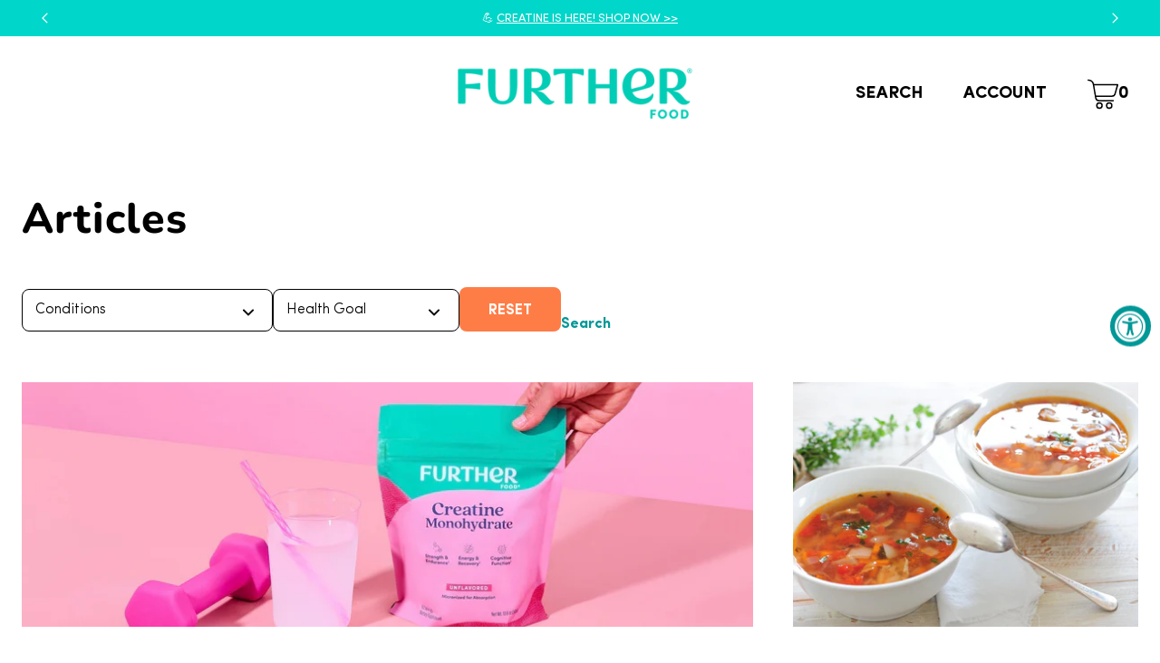

--- FILE ---
content_type: text/html; charset=utf-8
request_url: https://www.furtherfood.com/blogs/articles/tagged/dinner-for-breakfast
body_size: 75029
content:
<!DOCTYPE html>
<html class="no-js no-touch" lang="en">

<head>
<script id="pandectes-rules">   /* PANDECTES-GDPR: DO NOT MODIFY AUTO GENERATED CODE OF THIS SCRIPT */      window.PandectesSettings = {"store":{"id":25277032,"plan":"basic","theme":"Jan GWP 1/4/26 - 1/31/26","primaryLocale":"en","adminMode":false,"headless":false,"storefrontRootDomain":"","checkoutRootDomain":"","storefrontAccessToken":""},"tsPublished":1767513663,"declaration":{"showPurpose":false,"showProvider":false,"declIntroText":"","showDateGenerated":true},"language":{"unpublished":[],"languageMode":"Single","fallbackLanguage":"en","languageDetection":"browser","languagesSupported":[]},"texts":{"managed":{"headerText":{"en":"We respect your privacy"},"consentText":{"en":"This website uses cookies to ensure you get the best experience."},"linkText":{"en":"Learn more"},"imprintText":{"en":"Imprint"},"googleLinkText":{"en":"Google's Privacy Terms"},"allowButtonText":{"en":"Accept"},"denyButtonText":{"en":"Decline"},"dismissButtonText":{"en":"OK"},"leaveSiteButtonText":{"en":"Leave this site"},"preferencesButtonText":{"en":"Preferences"},"cookiePolicyText":{"en":"Cookie policy"},"preferencesPopupTitleText":{"en":"Manage consent preferences"},"preferencesPopupIntroText":{"en":"We use cookies to optimize website functionality, analyze the performance, and provide personalized experience to you. Some cookies are essential to make the website operate and function correctly. Those cookies cannot be disabled. In this window you can manage your preference of cookies."},"preferencesPopupSaveButtonText":{"en":"Save preferences"},"preferencesPopupCloseButtonText":{"en":"Close"},"preferencesPopupAcceptAllButtonText":{"en":"Accept all"},"preferencesPopupRejectAllButtonText":{"en":"Reject all"},"cookiesDetailsText":{"en":"Cookies details"},"preferencesPopupAlwaysAllowedText":{"en":"Always allowed"},"accessSectionParagraphText":{"en":"You have the right to request access to your data at any time."},"accessSectionTitleText":{"en":"Data portability"},"accessSectionAccountInfoActionText":{"en":"Personal data"},"accessSectionDownloadReportActionText":{"en":"Request export"},"accessSectionGDPRRequestsActionText":{"en":"Data subject requests"},"accessSectionOrdersRecordsActionText":{"en":"Orders"},"rectificationSectionParagraphText":{"en":"You have the right to request your data to be updated whenever you think it is appropriate."},"rectificationSectionTitleText":{"en":"Data Rectification"},"rectificationCommentPlaceholder":{"en":"Describe what you want to be updated"},"rectificationCommentValidationError":{"en":"Comment is required"},"rectificationSectionEditAccountActionText":{"en":"Request an update"},"erasureSectionTitleText":{"en":"Right to be forgotten"},"erasureSectionParagraphText":{"en":"You have the right to ask all your data to be erased. After that, you will no longer be able to access your account."},"erasureSectionRequestDeletionActionText":{"en":"Request personal data deletion"},"consentDate":{"en":"Consent date"},"consentId":{"en":"Consent ID"},"consentSectionChangeConsentActionText":{"en":"Change consent preference"},"consentSectionConsentedText":{"en":"You consented to the cookies policy of this website on"},"consentSectionNoConsentText":{"en":"You have not consented to the cookies policy of this website."},"consentSectionTitleText":{"en":"Your cookie consent"},"consentStatus":{"en":"Consent preference"},"confirmationFailureMessage":{"en":"Your request was not verified. Please try again and if problem persists, contact store owner for assistance"},"confirmationFailureTitle":{"en":"A problem occurred"},"confirmationSuccessMessage":{"en":"We will soon get back to you as to your request."},"confirmationSuccessTitle":{"en":"Your request is verified"},"guestsSupportEmailFailureMessage":{"en":"Your request was not submitted. Please try again and if problem persists, contact store owner for assistance."},"guestsSupportEmailFailureTitle":{"en":"A problem occurred"},"guestsSupportEmailPlaceholder":{"en":"E-mail address"},"guestsSupportEmailSuccessMessage":{"en":"If you are registered as a customer of this store, you will soon receive an email with instructions on how to proceed."},"guestsSupportEmailSuccessTitle":{"en":"Thank you for your request"},"guestsSupportEmailValidationError":{"en":"Email is not valid"},"guestsSupportInfoText":{"en":"Please login with your customer account to further proceed."},"submitButton":{"en":"Submit"},"submittingButton":{"en":"Submitting..."},"cancelButton":{"en":"Cancel"},"declIntroText":{"en":"We use cookies to optimize website functionality, analyze the performance, and provide personalized experience to you. Some cookies are essential to make the website operate and function correctly. Those cookies cannot be disabled. In this window you can manage your preference of cookies."},"declName":{"en":"Name"},"declPurpose":{"en":"Purpose"},"declType":{"en":"Type"},"declRetention":{"en":"Retention"},"declProvider":{"en":"Provider"},"declFirstParty":{"en":"First-party"},"declThirdParty":{"en":"Third-party"},"declSeconds":{"en":"seconds"},"declMinutes":{"en":"minutes"},"declHours":{"en":"hours"},"declDays":{"en":"days"},"declWeeks":{"en":"week(s)"},"declMonths":{"en":"months"},"declYears":{"en":"years"},"declSession":{"en":"Session"},"declDomain":{"en":"Domain"},"declPath":{"en":"Path"}},"categories":{"strictlyNecessaryCookiesTitleText":{"en":"Strictly necessary cookies"},"strictlyNecessaryCookiesDescriptionText":{"en":"These cookies are essential in order to enable you to move around the website and use its features, such as accessing secure areas of the website. The website cannot function properly without these cookies."},"functionalityCookiesTitleText":{"en":"Functional cookies"},"functionalityCookiesDescriptionText":{"en":"These cookies enable the site to provide enhanced functionality and personalisation. They may be set by us or by third party providers whose services we have added to our pages. If you do not allow these cookies then some or all of these services may not function properly."},"performanceCookiesTitleText":{"en":"Performance cookies"},"performanceCookiesDescriptionText":{"en":"These cookies enable us to monitor and improve the performance of our website. For example, they allow us to count visits, identify traffic sources and see which parts of the site are most popular."},"targetingCookiesTitleText":{"en":"Targeting cookies"},"targetingCookiesDescriptionText":{"en":"These cookies may be set through our site by our advertising partners. They may be used by those companies to build a profile of your interests and show you relevant adverts on other sites.    They do not store directly personal information, but are based on uniquely identifying your browser and internet device. If you do not allow these cookies, you will experience less targeted advertising."},"unclassifiedCookiesTitleText":{"en":"Unclassified cookies"},"unclassifiedCookiesDescriptionText":{"en":"Unclassified cookies are cookies that we are in the process of classifying, together with the providers of individual cookies."}},"auto":{}},"library":{"previewMode":false,"fadeInTimeout":0,"defaultBlocked":0,"showLink":true,"showImprintLink":false,"showGoogleLink":false,"enabled":true,"cookie":{"expiryDays":365,"secure":true,"domain":""},"dismissOnScroll":false,"dismissOnWindowClick":false,"dismissOnTimeout":false,"palette":{"popup":{"background":"#FFFFFF","backgroundForCalculations":{"a":1,"b":255,"g":255,"r":255},"text":"#000000"},"button":{"background":"#FF7E47","backgroundForCalculations":{"a":1,"b":71,"g":126,"r":255},"text":"#FFFFFF","textForCalculation":{"a":1,"b":255,"g":255,"r":255},"border":"transparent"}},"content":{"href":"https://further-food.myshopify.com/policies/privacy-policy","imprintHref":"/","close":"&#10005;","target":"","logo":""},"window":"<div role=\"dialog\" aria-label=\"{{header}}\" aria-describedby=\"cookieconsent:desc\" id=\"pandectes-banner\" class=\"cc-window-wrapper cc-bottom-wrapper\"><div class=\"pd-cookie-banner-window cc-window {{classes}}\">{{children}}</div></div>","compliance":{"info":"<div class=\"cc-compliance cc-highlight\">{{dismiss}}</div>"},"type":"info","layouts":{"basic":"{{messagelink}}{{compliance}}{{close}}"},"position":"bottom","theme":"edgeless","revokable":false,"animateRevokable":true,"revokableReset":false,"revokableLogoUrl":"https://cdn.shopify.com/s/files/1/2527/7032/t/198/assets/pandectes-reopen-logo.png?v=1767362338","revokablePlacement":"bottom-left","revokableMarginHorizontal":15,"revokableMarginVertical":15,"static":false,"autoAttach":true,"hasTransition":true,"blacklistPage":[""],"elements":{"close":"<button aria-label=\"Close\" type=\"button\" class=\"cc-close\">{{close}}</button>","dismiss":"<button type=\"button\" class=\"cc-btn cc-btn-decision cc-dismiss\">{{dismiss}}</button>","allow":"<button type=\"button\" class=\"cc-btn cc-btn-decision cc-allow\">{{allow}}</button>","deny":"<button type=\"button\" class=\"cc-btn cc-btn-decision cc-deny\">{{deny}}</button>","preferences":"<button type=\"button\" class=\"cc-btn cc-settings\" aria-controls=\"pd-cp-preferences\" onclick=\"Pandectes.fn.openPreferences()\">{{preferences}}</button>"}},"geolocation":{"brOnly":true,"caOnly":false,"chOnly":true,"euOnly":true,"jpOnly":true,"thOnly":true,"canadaOnly":true,"canadaLaw25":true,"canadaPipeda":true,"globalVisibility":false},"dsr":{"guestsSupport":false,"accessSectionDownloadReportAuto":false},"banner":{"resetTs":1698701575,"extraCss":"        .cc-banner-logo {max-width: 24em!important;}    @media(min-width: 768px) {.cc-window.cc-floating{max-width: 24em!important;width: 24em!important;}}    .cc-message, .pd-cookie-banner-window .cc-header, .cc-logo {text-align: center}    .cc-window-wrapper{z-index: 2147483647;}    .cc-window{z-index: 2147483647;font-family: Helvetica;}    .pd-cookie-banner-window .cc-header{font-family: Helvetica;}    .pd-cp-ui{font-family: Helvetica; background-color: #FFFFFF;color:#000000;}    button.pd-cp-btn, a.pd-cp-btn{background-color:#FF7E47;color:#FFFFFF!important;}    input + .pd-cp-preferences-slider{background-color: rgba(0, 0, 0, 0.3)}    .pd-cp-scrolling-section::-webkit-scrollbar{background-color: rgba(0, 0, 0, 0.3)}    input:checked + .pd-cp-preferences-slider{background-color: rgba(0, 0, 0, 1)}    .pd-cp-scrolling-section::-webkit-scrollbar-thumb {background-color: rgba(0, 0, 0, 1)}    .pd-cp-ui-close{color:#000000;}    .pd-cp-preferences-slider:before{background-color: #FFFFFF}    .pd-cp-title:before {border-color: #000000!important}    .pd-cp-preferences-slider{background-color:#000000}    .pd-cp-toggle{color:#000000!important}    @media(max-width:699px) {.pd-cp-ui-close-top svg {fill: #000000}}    .pd-cp-toggle:hover,.pd-cp-toggle:visited,.pd-cp-toggle:active{color:#000000!important}    .pd-cookie-banner-window {box-shadow: 0 0 18px rgb(0 0 0 / 20%);}  ","customJavascript":{},"showPoweredBy":false,"logoHeight":40,"revokableTrigger":false,"hybridStrict":false,"cookiesBlockedByDefault":"0","isActive":true,"implicitSavePreferences":false,"cookieIcon":true,"blockBots":false,"showCookiesDetails":true,"hasTransition":true,"blockingPage":false,"showOnlyLandingPage":false,"leaveSiteUrl":"https://www.google.com","linkRespectStoreLang":false},"cookies":{"0":[{"name":"secure_customer_sig","type":"http","domain":"www.furtherfood.com","path":"/","provider":"Shopify","firstParty":true,"retention":"1 year(s)","session":false,"expires":1,"unit":"declYears","purpose":{"en":"Used in connection with customer login."}},{"name":"localization","type":"http","domain":"www.furtherfood.com","path":"/","provider":"Shopify","firstParty":true,"retention":"1 year(s)","session":false,"expires":1,"unit":"declYears","purpose":{"en":"Shopify store localization"}},{"name":"cart_currency","type":"http","domain":"www.furtherfood.com","path":"/","provider":"Shopify","firstParty":true,"retention":"14 day(s)","session":false,"expires":14,"unit":"declDays","purpose":{"en":"Used in connection with shopping cart."}},{"name":"_tracking_consent","type":"http","domain":".furtherfood.com","path":"/","provider":"Shopify","firstParty":true,"retention":"1 year(s)","session":false,"expires":1,"unit":"declYears","purpose":{"en":"Tracking preferences."}},{"name":"_shopify_tw","type":"http","domain":".furtherfood.com","path":"/","provider":"Shopify","firstParty":true,"retention":"14 day(s)","session":false,"expires":14,"unit":"declDays","purpose":{"en":"Used for managing customer privacy settings."}},{"name":"_shopify_tm","type":"http","domain":".furtherfood.com","path":"/","provider":"Shopify","firstParty":true,"retention":"30 minute(s)","session":false,"expires":30,"unit":"declMinutes","purpose":{"en":"Used for managing customer privacy settings."}},{"name":"_shopify_m","type":"http","domain":".furtherfood.com","path":"/","provider":"Shopify","firstParty":true,"retention":"1 year(s)","session":false,"expires":1,"unit":"declYears","purpose":{"en":"Used for managing customer privacy settings."}},{"name":"shopify_pay_redirect","type":"http","domain":"www.furtherfood.com","path":"/","provider":"Shopify","firstParty":true,"retention":"60 minute(s)","session":false,"expires":60,"unit":"declMinutes","purpose":{"en":"Used in connection with checkout."}},{"name":"keep_alive","type":"http","domain":"www.furtherfood.com","path":"/","provider":"Shopify","firstParty":true,"retention":"30 minute(s)","session":false,"expires":30,"unit":"declMinutes","purpose":{"en":"Used in connection with buyer localization."}},{"name":"cart","type":"http","domain":"www.furtherfood.com","path":"/","provider":"Shopify","firstParty":true,"retention":"15 day(s)","session":false,"expires":15,"unit":"declDays","purpose":{"en":"Used in connection with shopping cart."}},{"name":"cart_ts","type":"http","domain":"www.furtherfood.com","path":"/","provider":"Shopify","firstParty":true,"retention":"15 day(s)","session":false,"expires":15,"unit":"declDays","purpose":{"en":"Used in connection with checkout."}},{"name":"_cmp_a","type":"http","domain":".furtherfood.com","path":"/","provider":"Shopify","firstParty":true,"retention":"24 hour(s)","session":false,"expires":24,"unit":"declHours","purpose":{"en":"Used for managing customer privacy settings."}},{"name":"cart_sig","type":"http","domain":"www.furtherfood.com","path":"/","provider":"Shopify","firstParty":true,"retention":"15 day(s)","session":false,"expires":15,"unit":"declDays","purpose":{"en":"Used in connection with checkout."}},{"name":"__cfruid","type":"http","domain":".furtherfood.zendesk.com","path":"/","provider":"HubSpot","firstParty":true,"retention":"Session","session":true,"expires":-1698701617,"unit":"declSeconds","purpose":{"en":"This is set by HubSpot’s CDN provider because of their rate limiting policies."}},{"name":"_secure_session_id","type":"http","domain":"www.furtherfood.com","path":"/","provider":"Shopify","firstParty":true,"retention":"24 hour(s)","session":false,"expires":24,"unit":"declHours","purpose":{"en":"Used in connection with navigation through a storefront."}}],"1":[],"2":[{"name":"_shopify_y","type":"http","domain":".furtherfood.com","path":"/","provider":"Shopify","firstParty":true,"retention":"1 year(s)","session":false,"expires":1,"unit":"declYears","purpose":{"en":"Shopify analytics."}},{"name":"_shopify_s","type":"http","domain":".furtherfood.com","path":"/","provider":"Shopify","firstParty":true,"retention":"30 minute(s)","session":false,"expires":30,"unit":"declMinutes","purpose":{"en":"Shopify analytics."}},{"name":"_orig_referrer","type":"http","domain":".furtherfood.com","path":"/","provider":"Shopify","firstParty":true,"retention":"14 day(s)","session":false,"expires":14,"unit":"declDays","purpose":{"en":"Tracks landing pages."}},{"name":"_landing_page","type":"http","domain":".furtherfood.com","path":"/","provider":"Shopify","firstParty":true,"retention":"14 day(s)","session":false,"expires":14,"unit":"declDays","purpose":{"en":"Tracks landing pages."}},{"name":"_s","type":"http","domain":".furtherfood.com","path":"/","provider":"Shopify","firstParty":true,"retention":"30 minute(s)","session":false,"expires":30,"unit":"declMinutes","purpose":{"en":"Shopify analytics."}},{"name":"_shopify_sa_t","type":"http","domain":".furtherfood.com","path":"/","provider":"Shopify","firstParty":true,"retention":"30 minute(s)","session":false,"expires":30,"unit":"declMinutes","purpose":{"en":"Shopify analytics relating to marketing & referrals."}},{"name":"_shopify_sa_p","type":"http","domain":".furtherfood.com","path":"/","provider":"Shopify","firstParty":true,"retention":"30 minute(s)","session":false,"expires":30,"unit":"declMinutes","purpose":{"en":"Shopify analytics relating to marketing & referrals."}},{"name":"__attentive_id","type":"http","domain":".furtherfood.com","path":"/","provider":"Attentive","firstParty":true,"retention":"1 year(s)","session":false,"expires":1,"unit":"declYears","purpose":{"en":"Used by attentive sms services."}},{"name":"_attn_","type":"http","domain":".furtherfood.com","path":"/","provider":"Attentive","firstParty":true,"retention":"1 year(s)","session":false,"expires":1,"unit":"declYears","purpose":{"en":"Used by attentive sms services."}},{"name":"__attentive_cco","type":"http","domain":"www.furtherfood.com","path":"/","provider":"Attentive","firstParty":true,"retention":"1 year(s)","session":false,"expires":1,"unit":"declYears","purpose":{"en":"Used by attentive sms services."}},{"name":"_ga_Y7XTB77PG8","type":"http","domain":".furtherfood.com","path":"/","provider":"Google","firstParty":true,"retention":"1 year(s)","session":false,"expires":1,"unit":"declYears","purpose":{"en":"Cookie is set by Google Analytics with unknown functionality"}},{"name":"__attentive_dv","type":"http","domain":".furtherfood.com","path":"/","provider":"Attentive","firstParty":true,"retention":"24 hour(s)","session":false,"expires":24,"unit":"declHours","purpose":{"en":"Used by attentive sms services."}},{"name":"_ga","type":"http","domain":".furtherfood.com","path":"/","provider":"Google","firstParty":true,"retention":"1 year(s)","session":false,"expires":1,"unit":"declYears","purpose":{"en":"Cookie is set by Google Analytics with unknown functionality"}},{"name":"__attentive_pv","type":"http","domain":".furtherfood.com","path":"/","provider":"Attentive","firstParty":true,"retention":"30 minute(s)","session":false,"expires":30,"unit":"declMinutes","purpose":{"en":"Used by attentive sms services."}},{"name":"__attentive_ss_referrer","type":"http","domain":".furtherfood.com","path":"/","provider":"Attentive","firstParty":true,"retention":"30 minute(s)","session":false,"expires":30,"unit":"declMinutes","purpose":{"en":"Used by attentive sms services."}},{"name":"AWSALBCORS","type":"http","domain":"widget-mediator.zopim.com","path":"/","provider":"Amazon","firstParty":true,"retention":"7 day(s)","session":false,"expires":7,"unit":"declDays","purpose":{"en":"Used as a second stickiness cookie by Amazon that has additionally the SameSite attribute."}}],"4":[{"name":"__kla_id","type":"http","domain":"www.furtherfood.com","path":"/","provider":"Klaviyo","firstParty":true,"retention":"1 year(s)","session":false,"expires":1,"unit":"declYears","purpose":{"en":"Tracks when someone clicks through a Klaviyo email to your website"}},{"name":"_pin_unauth","type":"http","domain":".furtherfood.com","path":"/","provider":"Pinterest","firstParty":true,"retention":"1 year(s)","session":false,"expires":1,"unit":"declYears","purpose":{"en":"Used to group actions for users who cannot be identified by Pinterest."}},{"name":"_gcl_au","type":"http","domain":".furtherfood.com","path":"/","provider":"Google","firstParty":true,"retention":"90 day(s)","session":false,"expires":90,"unit":"declDays","purpose":{"en":"Cookie is placed by Google Tag Manager to track conversions."}},{"name":"_fbp","type":"http","domain":".furtherfood.com","path":"/","provider":"Facebook","firstParty":true,"retention":"90 day(s)","session":false,"expires":90,"unit":"declDays","purpose":{"en":"Cookie is placed by Facebook to track visits across websites."}},{"name":"test_cookie","type":"http","domain":".doubleclick.net","path":"/","provider":"Google","firstParty":true,"retention":"15 minute(s)","session":false,"expires":15,"unit":"declMinutes","purpose":{"en":"To measure the visitors’ actions after they click through from an advert. Expires after each visit."}},{"name":"_uetvid","type":"http","domain":".furtherfood.com","path":"/","provider":"Bing","firstParty":true,"retention":"1 year(s)","session":false,"expires":1,"unit":"declYears","purpose":{"en":"Used to track visitors on multiple websites, in order to present relevant advertisement based on the visitor's preferences."}},{"name":"_uetsid","type":"http","domain":".furtherfood.com","path":"/","provider":"Bing","firstParty":true,"retention":"24 hour(s)","session":false,"expires":24,"unit":"declHours","purpose":{"en":"This cookie is used by Bing to determine what ads should be shown that may be relevant to the end user perusing the site."}},{"name":"MUID","type":"http","domain":".bing.com","path":"/","provider":"Microsoft","firstParty":true,"retention":"1 year(s)","session":false,"expires":1,"unit":"declYears","purpose":{"en":"Cookie is placed by Microsoft to track visits across websites."}},{"name":"IDE","type":"http","domain":".doubleclick.net","path":"/","provider":"Google","firstParty":true,"retention":"1 year(s)","session":false,"expires":1,"unit":"declYears","purpose":{"en":"To measure the visitors’ actions after they click through from an advert. Expires after 1 year."}}],"8":[{"name":"_ttp","type":"http","domain":".tiktok.com","path":"/","provider":"Unknown","firstParty":true,"retention":"1 year(s)","session":false,"expires":1,"unit":"declYears","purpose":{"en":""}},{"name":"_tt_enable_cookie","type":"http","domain":".furtherfood.com","path":"/","provider":"Unknown","firstParty":true,"retention":"1 year(s)","session":false,"expires":1,"unit":"declYears","purpose":{"en":""}},{"name":"_ttp","type":"http","domain":".furtherfood.com","path":"/","provider":"Unknown","firstParty":true,"retention":"1 year(s)","session":false,"expires":1,"unit":"declYears","purpose":{"en":""}},{"name":"nf20630_customer_code","type":"http","domain":".nofraud.com","path":"/","provider":"Unknown","firstParty":true,"retention":"6 hour(s)","session":false,"expires":6,"unit":"declHours","purpose":{"en":""}},{"name":"nf_device","type":"http","domain":".nofraud.com","path":"/","provider":"Unknown","firstParty":true,"retention":"1 year(s)","session":false,"expires":1,"unit":"declYears","purpose":{"en":""}},{"name":"MR","type":"http","domain":".bat.bing.com","path":"/","provider":"Unknown","firstParty":true,"retention":"7 day(s)","session":false,"expires":7,"unit":"declDays","purpose":{"en":""}},{"name":"__mmapiwsid","type":"http","domain":".furtherfood.com","path":"/","provider":"Unknown","firstParty":true,"retention":"1 year(s)","session":false,"expires":1,"unit":"declYears","purpose":{"en":""}},{"name":"_ruid","type":"http","domain":"www.furtherfood.com","path":"/","provider":"Unknown","firstParty":true,"retention":"1 year(s)","session":false,"expires":1,"unit":"declYears","purpose":{"en":""}},{"name":"___ELEVAR_GTM_SUITE--apexDomain","type":"http","domain":".furtherfood.com","path":"/","provider":"Unknown","firstParty":true,"retention":"1 year(s)","session":false,"expires":1,"unit":"declYears","purpose":{"en":""}},{"name":"__zlcmid","type":"http","domain":".furtherfood.com","path":"/","provider":"Unknown","firstParty":true,"retention":"1 year(s)","session":false,"expires":1,"unit":"declYears","purpose":{"en":""}}]},"blocker":{"isActive":false,"googleConsentMode":{"id":"","analyticsId":"","adwordsId":"","isActive":false,"adStorageCategory":4,"analyticsStorageCategory":2,"personalizationStorageCategory":1,"functionalityStorageCategory":1,"customEvent":false,"securityStorageCategory":0,"redactData":false,"urlPassthrough":false,"dataLayerProperty":"dataLayer","waitForUpdate":0,"useNativeChannel":false},"facebookPixel":{"id":"","isActive":false,"ldu":false},"microsoft":{},"rakuten":{"isActive":false,"cmp":false,"ccpa":false},"klaviyoIsActive":false,"gpcIsActive":false,"clarity":{},"defaultBlocked":0,"patterns":{"whiteList":[],"blackList":{"1":[],"2":[],"4":[],"8":[]},"iframesWhiteList":[],"iframesBlackList":{"1":[],"2":[],"4":[],"8":[]},"beaconsWhiteList":[],"beaconsBlackList":{"1":[],"2":[],"4":[],"8":[]}}}}      !function(){"use strict";window.PandectesRules=window.PandectesRules||{},window.PandectesRules.manualBlacklist={1:[],2:[],4:[]},window.PandectesRules.blacklistedIFrames={1:[],2:[],4:[]},window.PandectesRules.blacklistedCss={1:[],2:[],4:[]},window.PandectesRules.blacklistedBeacons={1:[],2:[],4:[]};const e="javascript/blocked",t=["US-CA","US-VA","US-CT","US-UT","US-CO","US-MT","US-TX","US-OR","US-IA","US-NE","US-NH","US-DE","US-NJ","US-TN","US-MN"],n=["AT","BE","BG","HR","CY","CZ","DK","EE","FI","FR","DE","GR","HU","IE","IT","LV","LT","LU","MT","NL","PL","PT","RO","SK","SI","ES","SE","GB","LI","NO","IS"];function a(e){return new RegExp(e.replace(/[/\\.+?$()]/g,"\\$&").replace("*","(.*)"))}const o=(e,t="log")=>{new URLSearchParams(window.location.search).get("log")&&console[t](`PandectesRules: ${e}`)};function s(e){const t=document.createElement("script");t.async=!0,t.src=e,document.head.appendChild(t)}const r=window.PandectesRulesSettings||window.PandectesSettings,i=function(){if(void 0!==window.dataLayer&&Array.isArray(window.dataLayer)){if(window.dataLayer.some((e=>"pandectes_full_scan"===e.event)))return!0}return!1}(),c=((e="_pandectes_gdpr")=>{const t=("; "+document.cookie).split("; "+e+"=");let n;if(t.length<2)n={};else{const e=t.pop().split(";");n=window.atob(e.shift())}const a=(e=>{try{return JSON.parse(e)}catch(e){return!1}})(n);return!1!==a?a:n})(),{banner:{isActive:d},blocker:{defaultBlocked:l,patterns:u}}=r,g=c&&null!==c.preferences&&void 0!==c.preferences?c.preferences:null,p=i?0:d?null===g?l:g:0,f={1:!(1&p),2:!(2&p),4:!(4&p)},{blackList:h,whiteList:w,iframesBlackList:y,iframesWhiteList:m,beaconsBlackList:b,beaconsWhiteList:_}=u,k={blackList:[],whiteList:[],iframesBlackList:{1:[],2:[],4:[],8:[]},iframesWhiteList:[],beaconsBlackList:{1:[],2:[],4:[],8:[]},beaconsWhiteList:[]};[1,2,4].map((e=>{f[e]||(k.blackList.push(...h[e].length?h[e].map(a):[]),k.iframesBlackList[e]=y[e].length?y[e].map(a):[],k.beaconsBlackList[e]=b[e].length?b[e].map(a):[])})),k.whiteList=w.length?w.map(a):[],k.iframesWhiteList=m.length?m.map(a):[],k.beaconsWhiteList=_.length?_.map(a):[];const v={scripts:[],iframes:{1:[],2:[],4:[]},beacons:{1:[],2:[],4:[]},css:{1:[],2:[],4:[]}},L=(t,n)=>t&&(!n||n!==e)&&(!k.blackList||k.blackList.some((e=>e.test(t))))&&(!k.whiteList||k.whiteList.every((e=>!e.test(t)))),S=(e,t)=>{const n=k.iframesBlackList[t],a=k.iframesWhiteList;return e&&(!n||n.some((t=>t.test(e))))&&(!a||a.every((t=>!t.test(e))))},C=(e,t)=>{const n=k.beaconsBlackList[t],a=k.beaconsWhiteList;return e&&(!n||n.some((t=>t.test(e))))&&(!a||a.every((t=>!t.test(e))))},A=new MutationObserver((e=>{for(let t=0;t<e.length;t++){const{addedNodes:n}=e[t];for(let e=0;e<n.length;e++){const t=n[e],a=t.dataset&&t.dataset.cookiecategory;if(1===t.nodeType&&"LINK"===t.tagName){const e=t.dataset&&t.dataset.href;if(e&&a)switch(a){case"functionality":case"C0001":v.css[1].push(e);break;case"performance":case"C0002":v.css[2].push(e);break;case"targeting":case"C0003":v.css[4].push(e)}}}}}));var P=new MutationObserver((t=>{for(let n=0;n<t.length;n++){const{addedNodes:a}=t[n];for(let t=0;t<a.length;t++){const n=a[t],s=n.src||n.dataset&&n.dataset.src,r=n.dataset&&n.dataset.cookiecategory;if(1===n.nodeType&&"IFRAME"===n.tagName){if(s){let e=!1;S(s,1)||"functionality"===r||"C0001"===r?(e=!0,v.iframes[1].push(s)):S(s,2)||"performance"===r||"C0002"===r?(e=!0,v.iframes[2].push(s)):(S(s,4)||"targeting"===r||"C0003"===r)&&(e=!0,v.iframes[4].push(s)),e&&(n.removeAttribute("src"),n.setAttribute("data-src",s))}}else if(1===n.nodeType&&"IMG"===n.tagName){if(s){let e=!1;C(s,1)?(e=!0,v.beacons[1].push(s)):C(s,2)?(e=!0,v.beacons[2].push(s)):C(s,4)&&(e=!0,v.beacons[4].push(s)),e&&(n.removeAttribute("src"),n.setAttribute("data-src",s))}}else if(1===n.nodeType&&"SCRIPT"===n.tagName){const t=n.type;let a=!1;if(L(s,t)?(o(`rule blocked: ${s}`),a=!0):s&&r?o(`manually blocked @ ${r}: ${s}`):r&&o(`manually blocked @ ${r}: inline code`),a){v.scripts.push([n,t]),n.type=e;const a=function(t){n.getAttribute("type")===e&&t.preventDefault(),n.removeEventListener("beforescriptexecute",a)};n.addEventListener("beforescriptexecute",a),n.parentElement&&n.parentElement.removeChild(n)}}}}}));const $=document.createElement,E={src:Object.getOwnPropertyDescriptor(HTMLScriptElement.prototype,"src"),type:Object.getOwnPropertyDescriptor(HTMLScriptElement.prototype,"type")};window.PandectesRules.unblockCss=e=>{const t=v.css[e]||[];t.length&&o(`Unblocking CSS for ${e}`),t.forEach((e=>{const t=document.querySelector(`link[data-href^="${e}"]`);t.removeAttribute("data-href"),t.href=e})),v.css[e]=[]},window.PandectesRules.unblockIFrames=e=>{const t=v.iframes[e]||[];t.length&&o(`Unblocking IFrames for ${e}`),k.iframesBlackList[e]=[],t.forEach((e=>{const t=document.querySelector(`iframe[data-src^="${e}"]`);t.removeAttribute("data-src"),t.src=e})),v.iframes[e]=[]},window.PandectesRules.unblockBeacons=e=>{const t=v.beacons[e]||[];t.length&&o(`Unblocking Beacons for ${e}`),k.beaconsBlackList[e]=[],t.forEach((e=>{const t=document.querySelector(`img[data-src^="${e}"]`);t.removeAttribute("data-src"),t.src=e})),v.beacons[e]=[]},window.PandectesRules.unblockInlineScripts=function(e){const t=1===e?"functionality":2===e?"performance":"targeting",n=document.querySelectorAll(`script[type="javascript/blocked"][data-cookiecategory="${t}"]`);o(`unblockInlineScripts: ${n.length} in ${t}`),n.forEach((function(e){const t=document.createElement("script");t.type="text/javascript",e.hasAttribute("src")?t.src=e.getAttribute("src"):t.textContent=e.textContent,document.head.appendChild(t),e.parentNode.removeChild(e)}))},window.PandectesRules.unblockInlineCss=function(e){const t=1===e?"functionality":2===e?"performance":"targeting",n=document.querySelectorAll(`link[data-cookiecategory="${t}"]`);o(`unblockInlineCss: ${n.length} in ${t}`),n.forEach((function(e){e.href=e.getAttribute("data-href")}))},window.PandectesRules.unblock=function(e){e.length<1?(k.blackList=[],k.whiteList=[],k.iframesBlackList=[],k.iframesWhiteList=[]):(k.blackList&&(k.blackList=k.blackList.filter((t=>e.every((e=>"string"==typeof e?!t.test(e):e instanceof RegExp?t.toString()!==e.toString():void 0))))),k.whiteList&&(k.whiteList=[...k.whiteList,...e.map((e=>{if("string"==typeof e){const t=".*"+a(e)+".*";if(k.whiteList.every((e=>e.toString()!==t.toString())))return new RegExp(t)}else if(e instanceof RegExp&&k.whiteList.every((t=>t.toString()!==e.toString())))return e;return null})).filter(Boolean)]));let t=0;[...v.scripts].forEach((([e,n],a)=>{if(function(e){const t=e.getAttribute("src");return k.blackList&&k.blackList.every((e=>!e.test(t)))||k.whiteList&&k.whiteList.some((e=>e.test(t)))}(e)){const o=document.createElement("script");for(let t=0;t<e.attributes.length;t++){let n=e.attributes[t];"src"!==n.name&&"type"!==n.name&&o.setAttribute(n.name,e.attributes[t].value)}o.setAttribute("src",e.src),o.setAttribute("type",n||"application/javascript"),document.head.appendChild(o),v.scripts.splice(a-t,1),t++}})),0==k.blackList.length&&0===k.iframesBlackList[1].length&&0===k.iframesBlackList[2].length&&0===k.iframesBlackList[4].length&&0===k.beaconsBlackList[1].length&&0===k.beaconsBlackList[2].length&&0===k.beaconsBlackList[4].length&&(o("Disconnecting observers"),P.disconnect(),A.disconnect())};const{store:{adminMode:T,headless:B,storefrontRootDomain:R,checkoutRootDomain:I,storefrontAccessToken:O},banner:{isActive:N},blocker:U}=r,{defaultBlocked:D}=U;N&&function(e){if(window.Shopify&&window.Shopify.customerPrivacy)return void e();let t=null;window.Shopify&&window.Shopify.loadFeatures&&window.Shopify.trackingConsent?e():t=setInterval((()=>{window.Shopify&&window.Shopify.loadFeatures&&(clearInterval(t),window.Shopify.loadFeatures([{name:"consent-tracking-api",version:"0.1"}],(t=>{t?o("Shopify.customerPrivacy API - failed to load"):(o(`shouldShowBanner() -> ${window.Shopify.trackingConsent.shouldShowBanner()} | saleOfDataRegion() -> ${window.Shopify.trackingConsent.saleOfDataRegion()}`),e())})))}),10)}((()=>{!function(){const e=window.Shopify.trackingConsent;if(!1!==e.shouldShowBanner()||null!==g||7!==D)try{const t=T&&!(window.Shopify&&window.Shopify.AdminBarInjector);let n={preferences:!(1&p)||i||t,analytics:!(2&p)||i||t,marketing:!(4&p)||i||t};B&&(n.headlessStorefront=!0,n.storefrontRootDomain=R?.length?R:window.location.hostname,n.checkoutRootDomain=I?.length?I:`checkout.${window.location.hostname}`,n.storefrontAccessToken=O?.length?O:""),e.firstPartyMarketingAllowed()===n.marketing&&e.analyticsProcessingAllowed()===n.analytics&&e.preferencesProcessingAllowed()===n.preferences||e.setTrackingConsent(n,(function(e){e&&e.error?o("Shopify.customerPrivacy API - failed to setTrackingConsent"):o(`setTrackingConsent(${JSON.stringify(n)})`)}))}catch(e){o("Shopify.customerPrivacy API - exception")}}(),function(){if(B){const e=window.Shopify.trackingConsent,t=e.currentVisitorConsent();if(navigator.globalPrivacyControl&&""===t.sale_of_data){const t={sale_of_data:!1,headlessStorefront:!0};t.storefrontRootDomain=R?.length?R:window.location.hostname,t.checkoutRootDomain=I?.length?I:`checkout.${window.location.hostname}`,t.storefrontAccessToken=O?.length?O:"",e.setTrackingConsent(t,(function(e){e&&e.error?o(`Shopify.customerPrivacy API - failed to setTrackingConsent({${JSON.stringify(t)})`):o(`setTrackingConsent(${JSON.stringify(t)})`)}))}}}()}));const M="[Pandectes :: Google Consent Mode debug]:";function j(...e){const t=e[0],n=e[1],a=e[2];if("consent"!==t)return"config"===t?"config":void 0;const{ad_storage:o,ad_user_data:s,ad_personalization:r,functionality_storage:i,analytics_storage:c,personalization_storage:d,security_storage:l}=a,u={Command:t,Mode:n,ad_storage:o,ad_user_data:s,ad_personalization:r,functionality_storage:i,analytics_storage:c,personalization_storage:d,security_storage:l};return console.table(u),"default"===n&&("denied"===o&&"denied"===s&&"denied"===r&&"denied"===i&&"denied"===c&&"denied"===d||console.warn(`${M} all types in a "default" command should be set to "denied" except for security_storage that should be set to "granted"`)),n}let z=!1,x=!1;function q(e){e&&("default"===e?(z=!0,x&&console.warn(`${M} "default" command was sent but there was already an "update" command before it.`)):"update"===e?(x=!0,z||console.warn(`${M} "update" command was sent but there was no "default" command before it.`)):"config"===e&&(z||console.warn(`${M} a tag read consent state before a "default" command was sent.`)))}const{banner:{isActive:F,hybridStrict:W},geolocation:{caOnly:H=!1,euOnly:G=!1,brOnly:J=!1,jpOnly:V=!1,thOnly:K=!1,chOnly:Z=!1,zaOnly:Y=!1,canadaOnly:X=!1,globalVisibility:Q=!0},blocker:{defaultBlocked:ee=7,googleConsentMode:{isActive:te,onlyGtm:ne=!1,id:ae="",analyticsId:oe="",adwordsId:se="",redactData:re,urlPassthrough:ie,adStorageCategory:ce,analyticsStorageCategory:de,functionalityStorageCategory:le,personalizationStorageCategory:ue,securityStorageCategory:ge,dataLayerProperty:pe="dataLayer",waitForUpdate:fe=0,useNativeChannel:he=!1,debugMode:we=!1}}}=r;function ye(){window[pe].push(arguments)}window[pe]=window[pe]||[];const me={hasInitialized:!1,useNativeChannel:!1,ads_data_redaction:!1,url_passthrough:!1,data_layer_property:"dataLayer",storage:{ad_storage:"granted",ad_user_data:"granted",ad_personalization:"granted",analytics_storage:"granted",functionality_storage:"granted",personalization_storage:"granted",security_storage:"granted"}};if(F&&te)if(we&&(be=pe||"dataLayer",window[be].forEach((e=>{q(j(...e))})),window[be].push=function(...e){return q(j(...e[0])),Array.prototype.push.apply(this,e)}),ne){const e="https://www.googletagmanager.com";if(ae.length){const t=ae.split(",");window[me.data_layer_property].push({"gtm.start":(new Date).getTime(),event:"gtm.js"});for(let n=0;n<t.length;n++){const a="dataLayer"!==me.data_layer_property?`&l=${me.data_layer_property}`:"";s(`${e}/gtm.js?id=${t[n].trim()}${a}`)}}}else{const e=0===(ee&ce)?"granted":"denied",a=0===(ee&de)?"granted":"denied",o=0===(ee&le)?"granted":"denied",r=0===(ee&ue)?"granted":"denied",i=0===(ee&ge)?"granted":"denied";me.hasInitialized=!0,me.useNativeChannel=he,me.url_passthrough=ie,me.ads_data_redaction="denied"===e&&re,me.storage.ad_storage=e,me.storage.ad_user_data=e,me.storage.ad_personalization=e,me.storage.analytics_storage=a,me.storage.functionality_storage=o,me.storage.personalization_storage=r,me.storage.security_storage=i,me.data_layer_property=pe||"dataLayer",ye("set","developer_id.dMTZkMj",!0),me.ads_data_redaction&&ye("set","ads_data_redaction",me.ads_data_redaction),me.url_passthrough&&ye("set","url_passthrough",me.url_passthrough),function(){const e=p!==ee?{wait_for_update:fe||500}:fe?{wait_for_update:fe}:{};Q&&!W?ye("consent","default",{...me.storage,...e}):(ye("consent","default",{...me.storage,...e,region:[...G||W?n:[],...H&&!W?t:[],...J&&!W?["BR"]:[],...V&&!W?["JP"]:[],...!1===X||W?[]:["CA"],...K&&!W?["TH"]:[],...Z&&!W?["CH"]:[],...Y&&!W?["ZA"]:[]]}),ye("consent","default",{ad_storage:"granted",ad_user_data:"granted",ad_personalization:"granted",analytics_storage:"granted",functionality_storage:"granted",personalization_storage:"granted",security_storage:"granted",...e}));if(null!==g){const e=0===(p&ce)?"granted":"denied",t=0===(p&de)?"granted":"denied",n=0===(p&le)?"granted":"denied",a=0===(p&ue)?"granted":"denied",o=0===(p&ge)?"granted":"denied";me.storage.ad_storage=e,me.storage.ad_user_data=e,me.storage.ad_personalization=e,me.storage.analytics_storage=t,me.storage.functionality_storage=n,me.storage.personalization_storage=a,me.storage.security_storage=o,ye("consent","update",me.storage)}ye("js",new Date);const a="https://www.googletagmanager.com";if(ae.length){const e=ae.split(",");window[me.data_layer_property].push({"gtm.start":(new Date).getTime(),event:"gtm.js"});for(let t=0;t<e.length;t++){const n="dataLayer"!==me.data_layer_property?`&l=${me.data_layer_property}`:"";s(`${a}/gtm.js?id=${e[t].trim()}${n}`)}}if(oe.length){const e=oe.split(",");for(let t=0;t<e.length;t++){const n=e[t].trim();n.length&&(s(`${a}/gtag/js?id=${n}`),ye("config",n,{send_page_view:!1}))}}if(se.length){const e=se.split(",");for(let t=0;t<e.length;t++){const n=e[t].trim();n.length&&(s(`${a}/gtag/js?id=${n}`),ye("config",n,{allow_enhanced_conversions:!0}))}}}()}var be;const{blocker:{klaviyoIsActive:_e,googleConsentMode:{adStorageCategory:ke}}}=r;_e&&window.addEventListener("PandectesEvent_OnConsent",(function(e){const{preferences:t}=e.detail;if(null!=t){const e=0===(t&ke)?"granted":"denied";void 0!==window.klaviyo&&window.klaviyo.isIdentified()&&window.klaviyo.push(["identify",{ad_personalization:e,ad_user_data:e}])}}));const{banner:{revokableTrigger:ve}}=r;ve&&(window.onload=async()=>{for await(let e of((e,t=1e3,n=1e4)=>{const a=new WeakMap;return{async*[Symbol.asyncIterator](){const o=Date.now();for(;Date.now()-o<n;){const n=document.querySelectorAll(e);for(const e of n)a.has(e)||(a.set(e,!0),yield e);await new Promise((e=>setTimeout(e,t)))}}}})('a[href*="#reopenBanner"]'))e.onclick=e=>{e.preventDefault(),window.Pandectes.fn.revokeConsent()}});const{banner:{isActive:Le},blocker:{defaultBlocked:Se=7,microsoft:{isActive:Ce,uetTags:Ae,dataLayerProperty:Pe="uetq"}={isActive:!1,uetTags:"",dataLayerProperty:"uetq"},clarity:{isActive:$e,id:Ee}={isActive:!1,id:""}}}=r,Te={hasInitialized:!1,data_layer_property:"uetq",storage:{ad_storage:"granted"}};if(Le&&Ce){if(function(e,t,n){const a=new Date;a.setTime(a.getTime()+24*n*60*60*1e3);const o="expires="+a.toUTCString();document.cookie=`${e}=${t}; ${o}; path=/; secure; samesite=strict`}("_uetmsdns","0",365),Ae.length){const e=Ae.split(",");for(let t=0;t<e.length;t++)e[t].trim().length&&Me(e[t])}const e=4&Se?"denied":"granted";if(Te.hasInitialized=!0,Te.storage.ad_storage=e,window[Pe]=window[Pe]||[],window[Pe].push("consent","default",Te.storage),null!==g){const e=4&p?"denied":"granted";Te.storage.ad_storage=e,window[Pe].push("consent","update",Te.storage)}window.addEventListener("PandectesEvent_OnConsent",(e=>{["new","revoke"].includes(e.detail?.consentType)&&(4&e.detail?.preferences?window[Pe].push("consent","update",{ad_storage:"denied"}):window[Pe].push("consent","update",{ad_storage:"granted"}))}))}var Be,Re,Ie,Oe,Ne,Ue,De;function Me(e){const t=document.createElement("script");t.type="text/javascript",t.async=!0,t.src="//bat.bing.com/bat.js",t.onload=function(){const t={ti:e,cookieFlags:"SameSite=None;Secure"};t.q=window[Pe],window[Pe]=new UET(t),window[Pe].push("pageLoad")},document.head.appendChild(t)}$e&&Le&&(Ee.length&&(Be=window,Re=document,Oe="script",Ne=Ee,Be[Ie="clarity"]=Be[Ie]||function(){(Be[Ie].q=Be[Ie].q||[]).push(arguments)},(Ue=Re.createElement(Oe)).async=1,Ue.src="https://www.clarity.ms/tag/"+Ne,(De=Re.getElementsByTagName(Oe)[0]).parentNode.insertBefore(Ue,De)),window.addEventListener("PandectesEvent_OnConsent",(e=>{["new","revoke"].includes(e.detail?.consentType)&&"function"==typeof window.clarity&&(2&e.detail?.preferences?window.clarity("consent",!1):window.clarity("consent"))}))),window.PandectesRules.gcm=me;const{banner:{isActive:je},blocker:{isActive:ze}}=r;o(`Prefs: ${p} | Banner: ${je?"on":"off"} | Blocker: ${ze?"on":"off"}`);const xe=null===g&&/\/checkouts\//.test(window.location.pathname);0!==p&&!1===i&&ze&&!xe&&(o("Blocker will execute"),document.createElement=function(...t){if("script"!==t[0].toLowerCase())return $.bind?$.bind(document)(...t):$;const n=$.bind(document)(...t);try{Object.defineProperties(n,{src:{...E.src,set(t){L(t,n.type)&&E.type.set.call(this,e),E.src.set.call(this,t)}},type:{...E.type,get(){const t=E.type.get.call(this);return t===e||L(this.src,t)?null:t},set(t){const a=L(n.src,n.type)?e:t;E.type.set.call(this,a)}}}),n.setAttribute=function(t,a){if("type"===t){const t=L(n.src,n.type)?e:a;E.type.set.call(n,t)}else"src"===t?(L(a,n.type)&&E.type.set.call(n,e),E.src.set.call(n,a)):HTMLScriptElement.prototype.setAttribute.call(n,t,a)}}catch(e){console.warn("Yett: unable to prevent script execution for script src ",n.src,".\n",'A likely cause would be because you are using a third-party browser extension that monkey patches the "document.createElement" function.')}return n},P.observe(document.documentElement,{childList:!0,subtree:!0}),A.observe(document.documentElement,{childList:!0,subtree:!0}))}();
</script>
	
	
	
<!-- Start of Booster Apps Seo-0.1--><title>Articles – Translation missing: en.general.meta.tags</title><meta name="description" content="" /><script type="application/ld+json">
  {
    "@context": "https://schema.org",
    "@type": "WebSite",
    "name": "Further Food",
    "url": "https://www.furtherfood.com",
    "potentialAction": {
      "@type": "SearchAction",
      "query-input": "required name=query",
      "target": "https://www.furtherfood.com/search?q={query}"
    }
  }
</script><script type="application/ld+json">
  {
    "@context": "https://schema.org",
    "@type": "Blog",
    "mainEntityOfPage": {"@type": "WebPage","@id": "https://www.furtherfood.com/blogs/articles"},
    "publisher": {
      "@type": "Organization",
      "name": "Further Food",
      "description": "Inspired by Eastern remedies, backed by modern science. Further Food offers collagen powders, plant-based protein, and health supplements designed to improve your wellbeing. Discover the difference of real-food ingredients. "
    },
    "url": "https://www.furtherfood.com/blogs/articles",
    "name": "Articles"
  }
</script>
<!-- end of Booster Apps SEO -->

	
	
	
	
	
  <script>var _listeners=[];EventTarget.prototype.addEventListenerBase=EventTarget.prototype.addEventListener,EventTarget.prototype.addEventListener=function(e,t,p){_listeners.push({target:this,type:e,listener:t}),this.addEventListenerBase(e,t,p)},EventTarget.prototype.removeEventListeners=function(e){for(var t=0;t!=_listeners.length;t++){var r=_listeners[t],n=r.target,s=r.type,i=r.listener;n==this&&s==e&&this.removeEventListener(s,i)}};</script><script type="text/worker" id="spdnworker">onmessage=function(e){var t=new Request("https://api.speedien.com/optimize/85e255d4db90f2a05470aa7a306eccda",{redirect:"follow"});fetch(t).then(e=>e.text()).then(e=>{postMessage(e)})};</script>
<script type="text/javascript">var spdnx=new Worker("data:text/javascript;base64,"+btoa(document.getElementById("spdnworker").textContent));spdnx.onmessage=function(t){var e=document.createElement("script");e.type="text/javascript",e.textContent=t.data,document.head.appendChild(e)},spdnx.postMessage("init");</script>
<script type="text/javascript" data-spdn="1">
const observer=new MutationObserver(mutations=>{mutations.forEach(({addedNodes})=>{addedNodes.forEach(node=>{
if(node.tagName==='SCRIPT'&&node.innerHTML.includes('asyncLoad')){node.type='text/spdnscript'}
if(node.nodeType===1&&node.tagName==='SCRIPT'&&node.innerHTML.includes('hotjar')){node.type='text/spdnscript'}
if(node.nodeType===1&&node.tagName==='SCRIPT'&&node.innerHTML.includes('xklaviyo')){node.type='text/spdnscript'}
if(node.nodeType===1&&node.tagName==='SCRIPT'&&node.innerHTML.includes('recaptcha')){node.type='text/spdnscript'}
if(node.nodeType===1&&node.tagName==='SCRIPT'&&node.src.includes('klaviyo')){node.type='text/spdnscript'}
if(node.nodeType===1&&node.tagName==='SCRIPT'&&node.innerHTML.includes('gorgias')){node.type='text/spdnscript'}
if(node.nodeType===1&&node.tagName==='SCRIPT'&&node.innerHTML.includes('facebook.net')){node.type='text/spdnscript'}
if(node.nodeType===1&&node.tagName==='SCRIPT'&&node.src.includes('gorgias')){node.type='text/spdnscript'}
if(node.nodeType===1&&node.tagName==='SCRIPT'&&node.src.includes('stripe')){node.type='text/spdnscript'}
if(node.nodeType===1&&node.tagName==='SCRIPT'&&node.src.includes('mem')){node.type='text/spdnscript'}
if(node.nodeType===1&&node.tagName==='SCRIPT'&&node.src.includes('privy')){node.type='text/spdnscript'}
if(node.nodeType===1&&node.tagName==='SCRIPT'&&node.src.includes('incart')){node.type='text/spdnscript'}
if(node.nodeType===1&&node.tagName==='SCRIPT'&&node.src.includes('webui')){node.type='text/spdnscript'}
 if(node.nodeType===1&&node.tagName==='SCRIPT'&&node.innerHTML.includes('gtag')){node.type='text/spdnscript'}
if(node.nodeType===1&&node.tagName==='SCRIPT'&&node.innerHTML.includes('tagmanager')){node.type='text/spdnscript'}
if(node.nodeType===1&&node.tagName==='SCRIPT'&&node.innerHTML.includes('gtm')){node.type='text/spdnscript'}
if(node.nodeType===1&&node.tagName==='SCRIPT'&&node.src.includes('googlet')){node.type='text/spdnscript'}
if(node.tagName==='SCRIPT'&&node.className=='analytics'){node.type='text/spdnscript'} if(node.tagName==='IMG' && !node.hasAttribute('loading')){node.loading='lazy'}
if(node.tagName==='IFRAME'){node.loading='lazy'}
if(node.id==='svgicon'){node.loading='eager'}
 })})})
var ua = navigator.userAgent.toLowerCase();if ((ua.indexOf('chrome') > -1 || ua.indexOf('firefox') > -1) && window.location.href.indexOf("no-optimization") === -1 && window.location.href.indexOf("cart") === -1) {observer.observe(document.documentElement,{childList:true,subtree:true})}</script> 
  <meta charset="utf-8">
  <meta name="viewport" content="width=device-width,initial-scale=1">
  <meta name="theme-color" content="">
  <link rel="canonical" href="https://www.furtherfood.com/blogs/articles/tagged/dinner-for-breakfast">
  <link rel="preconnect" href="https://cdn.shopify.com" crossorigin>


  
    <link rel="preconnect" href="https://fonts.shopifycdn.com" crossorigin>
  

  <link rel="preload" href="//www.furtherfood.com/cdn/shop/t/198/assets/core.css?v=167427720152035080421767513674" as="style" crossorigin>
  <link rel="preload" href="//www.furtherfood.com/cdn/shop/t/198/assets/components.css?v=14616589700969439381767362376" as="style" crossorigin>
  <link rel="preload" href="//www.furtherfood.com/cdn/shop/t/198/assets/custom-jtpl.css?v=145181241694170741571767362376" as="style" crossorigin>

  

  
  
    <script>
      if ('serviceWorker' in navigator) {
        window.addEventListener('DOMContentLoaded', function() {
          navigator.serviceWorker
            .register('//www.furtherfood.com/cdn/shop/t/198/assets/service-worker.js?v=79552115549546037381767362343')
            .then(function(registration) {
              // Registration was successful
              //console.log('ServiceWorker registration successful with scope: ', registration.scope);
            })
            .catch((error) => console.log('Service Worker registration failed:', error));
        });
      }
    </script>
  
  <script src="https://cdnjs.cloudflare.com/ajax/libs/jquery/3.7.1/jquery.min.js" integrity="sha512-v2CJ7UaYy4JwqLDIrZUI/4hqeoQieOmAZNXBeQyjo21dadnwR+8ZaIJVT8EE2iyI61OV8e6M8PP2/4hpQINQ/g==" crossorigin="anonymous" referrerpolicy="no-referrer"></script>
 
  
  

  
    <link rel="shortcut icon" href="//www.furtherfood.com/cdn/shop/files/FF-Logo_Teal-Update_favicon_32x32.png?v=1614304665" type="image/png">
  

  
  
  
  
  
  
  
  
  <meta property="og:site_name" content="Further Food">
  <meta property="og:url" content="https://www.furtherfood.com/blogs/articles/tagged/dinner-for-breakfast">
  <meta property="og:title" content="Articles">
  <meta property="og:type" content="website">
  <meta property="og:description" content="Inspired by Eastern remedies, backed by modern science. Further Food offers collagen powders, plant-based protein, and health supplements designed to improve your wellbeing. Discover the difference of real-food ingredients. ">
  
  
  
  
      
      
      
  
      
      
      <meta
        property="og:image"
        content="https://www.furtherfood.com/cdn/shop/files/Further-Food_Collagen_1204x630.png?v=1730226956"
      />
      <meta
        property="og:image:secure_url"
        content="https://www.furtherfood.com/cdn/shop/files/Further-Food_Collagen_1204x630.png?v=1730226956"
      />
      <meta property="og:image:width" content="1204" />
      <meta property="og:image:height" content="630" />
      
      
      <meta property="og:image:alt" content="Social media image" />
    
  
  
  
  
  
  
  
  
  
  
  
  
  
  
  <meta name="twitter:title" content="Articles">
  <meta name="twitter:description" content="Inspired by Eastern remedies, backed by modern science. Further Food offers collagen powders, plant-based protein, and health supplements designed to improve your wellbeing. Discover the difference of real-food ingredients. ">
  
  
      
      
      
        
        
        <meta name="twitter:card" content="summary_large_image">
      
      
      <meta
        property="twitter:image"
        content="https://www.furtherfood.com/cdn/shop/files/Further-Food_Collagen_1200x600_crop_center.png?v=1730226956"
      />
      <meta property="twitter:image:width" content="1200" />
      <meta property="twitter:image:height" content="600" />
      
      
      <meta property="twitter:image:alt" content="Social media image" />
    
  
  

  
<script src="//www.furtherfood.com/cdn/shop/t/198/assets/core.js?v=118056064473594687281767362334" defer></script>
  <script src="//www.furtherfood.com/cdn/shop/t/198/assets/components.js?v=54834040801674636091767362333" defer></script>
  <script src="//www.furtherfood.com/cdn/shop/t/198/assets/global.js?v=167752271536939764551767362337" defer></script>
  <script src="//www.furtherfood.com/cdn/shop/t/198/assets/custom.js?v=4158020965634351991767362336" defer></script>

  <script>window.performance && window.performance.mark && window.performance.mark('shopify.content_for_header.start');</script><meta name="google-site-verification" content="qzQVPuuE-0m9pV_oyepCjd21RfYB628U1jNKHaj91zk">
<meta name="facebook-domain-verification" content="5nbmzdri57r03mxxlpt16liez6hrgm">
<meta id="shopify-digital-wallet" name="shopify-digital-wallet" content="/25277032/digital_wallets/dialog">
<meta name="shopify-checkout-api-token" content="a7eab85dbc97ee8ea3ab04e8faa29d20">
<meta id="in-context-paypal-metadata" data-shop-id="25277032" data-venmo-supported="false" data-environment="production" data-locale="en_US" data-paypal-v4="true" data-currency="USD">
<link rel="alternate" type="application/atom+xml" title="Feed" href="/blogs/articles/tagged/dinner-for-breakfast.atom" />
<script async="async" src="/checkouts/internal/preloads.js?locale=en-US"></script>
<link rel="preconnect" href="https://shop.app" crossorigin="anonymous">
<script async="async" src="https://shop.app/checkouts/internal/preloads.js?locale=en-US&shop_id=25277032" crossorigin="anonymous"></script>
<script id="apple-pay-shop-capabilities" type="application/json">{"shopId":25277032,"countryCode":"US","currencyCode":"USD","merchantCapabilities":["supports3DS"],"merchantId":"gid:\/\/shopify\/Shop\/25277032","merchantName":"Further Food","requiredBillingContactFields":["postalAddress","email"],"requiredShippingContactFields":["postalAddress","email"],"shippingType":"shipping","supportedNetworks":["visa","masterCard","amex","discover","elo","jcb"],"total":{"type":"pending","label":"Further Food","amount":"1.00"},"shopifyPaymentsEnabled":true,"supportsSubscriptions":true}</script>
<script id="shopify-features" type="application/json">{"accessToken":"a7eab85dbc97ee8ea3ab04e8faa29d20","betas":["rich-media-storefront-analytics"],"domain":"www.furtherfood.com","predictiveSearch":true,"shopId":25277032,"locale":"en"}</script>
<script>var Shopify = Shopify || {};
Shopify.shop = "further-food.myshopify.com";
Shopify.locale = "en";
Shopify.currency = {"active":"USD","rate":"1.0"};
Shopify.country = "US";
Shopify.theme = {"name":"Jan GWP 1\/4\/26 - 1\/31\/26","id":141481902189,"schema_name":"Tailor","schema_version":"2.1.0","theme_store_id":1457,"role":"main"};
Shopify.theme.handle = "null";
Shopify.theme.style = {"id":null,"handle":null};
Shopify.cdnHost = "www.furtherfood.com/cdn";
Shopify.routes = Shopify.routes || {};
Shopify.routes.root = "/";</script>
<script type="module">!function(o){(o.Shopify=o.Shopify||{}).modules=!0}(window);</script>
<script>!function(o){function n(){var o=[];function n(){o.push(Array.prototype.slice.apply(arguments))}return n.q=o,n}var t=o.Shopify=o.Shopify||{};t.loadFeatures=n(),t.autoloadFeatures=n()}(window);</script>
<script>
  window.ShopifyPay = window.ShopifyPay || {};
  window.ShopifyPay.apiHost = "shop.app\/pay";
  window.ShopifyPay.redirectState = null;
</script>
<script id="shop-js-analytics" type="application/json">{"pageType":"blog"}</script>
<script defer="defer" async type="module" src="//www.furtherfood.com/cdn/shopifycloud/shop-js/modules/v2/client.init-shop-cart-sync_BT-GjEfc.en.esm.js"></script>
<script defer="defer" async type="module" src="//www.furtherfood.com/cdn/shopifycloud/shop-js/modules/v2/chunk.common_D58fp_Oc.esm.js"></script>
<script defer="defer" async type="module" src="//www.furtherfood.com/cdn/shopifycloud/shop-js/modules/v2/chunk.modal_xMitdFEc.esm.js"></script>
<script type="module">
  await import("//www.furtherfood.com/cdn/shopifycloud/shop-js/modules/v2/client.init-shop-cart-sync_BT-GjEfc.en.esm.js");
await import("//www.furtherfood.com/cdn/shopifycloud/shop-js/modules/v2/chunk.common_D58fp_Oc.esm.js");
await import("//www.furtherfood.com/cdn/shopifycloud/shop-js/modules/v2/chunk.modal_xMitdFEc.esm.js");

  window.Shopify.SignInWithShop?.initShopCartSync?.({"fedCMEnabled":true,"windoidEnabled":true});

</script>
<script>
  window.Shopify = window.Shopify || {};
  if (!window.Shopify.featureAssets) window.Shopify.featureAssets = {};
  window.Shopify.featureAssets['shop-js'] = {"shop-cart-sync":["modules/v2/client.shop-cart-sync_DZOKe7Ll.en.esm.js","modules/v2/chunk.common_D58fp_Oc.esm.js","modules/v2/chunk.modal_xMitdFEc.esm.js"],"init-fed-cm":["modules/v2/client.init-fed-cm_B6oLuCjv.en.esm.js","modules/v2/chunk.common_D58fp_Oc.esm.js","modules/v2/chunk.modal_xMitdFEc.esm.js"],"shop-cash-offers":["modules/v2/client.shop-cash-offers_D2sdYoxE.en.esm.js","modules/v2/chunk.common_D58fp_Oc.esm.js","modules/v2/chunk.modal_xMitdFEc.esm.js"],"shop-login-button":["modules/v2/client.shop-login-button_QeVjl5Y3.en.esm.js","modules/v2/chunk.common_D58fp_Oc.esm.js","modules/v2/chunk.modal_xMitdFEc.esm.js"],"pay-button":["modules/v2/client.pay-button_DXTOsIq6.en.esm.js","modules/v2/chunk.common_D58fp_Oc.esm.js","modules/v2/chunk.modal_xMitdFEc.esm.js"],"shop-button":["modules/v2/client.shop-button_DQZHx9pm.en.esm.js","modules/v2/chunk.common_D58fp_Oc.esm.js","modules/v2/chunk.modal_xMitdFEc.esm.js"],"avatar":["modules/v2/client.avatar_BTnouDA3.en.esm.js"],"init-windoid":["modules/v2/client.init-windoid_CR1B-cfM.en.esm.js","modules/v2/chunk.common_D58fp_Oc.esm.js","modules/v2/chunk.modal_xMitdFEc.esm.js"],"init-shop-for-new-customer-accounts":["modules/v2/client.init-shop-for-new-customer-accounts_C_vY_xzh.en.esm.js","modules/v2/client.shop-login-button_QeVjl5Y3.en.esm.js","modules/v2/chunk.common_D58fp_Oc.esm.js","modules/v2/chunk.modal_xMitdFEc.esm.js"],"init-shop-email-lookup-coordinator":["modules/v2/client.init-shop-email-lookup-coordinator_BI7n9ZSv.en.esm.js","modules/v2/chunk.common_D58fp_Oc.esm.js","modules/v2/chunk.modal_xMitdFEc.esm.js"],"init-shop-cart-sync":["modules/v2/client.init-shop-cart-sync_BT-GjEfc.en.esm.js","modules/v2/chunk.common_D58fp_Oc.esm.js","modules/v2/chunk.modal_xMitdFEc.esm.js"],"shop-toast-manager":["modules/v2/client.shop-toast-manager_DiYdP3xc.en.esm.js","modules/v2/chunk.common_D58fp_Oc.esm.js","modules/v2/chunk.modal_xMitdFEc.esm.js"],"init-customer-accounts":["modules/v2/client.init-customer-accounts_D9ZNqS-Q.en.esm.js","modules/v2/client.shop-login-button_QeVjl5Y3.en.esm.js","modules/v2/chunk.common_D58fp_Oc.esm.js","modules/v2/chunk.modal_xMitdFEc.esm.js"],"init-customer-accounts-sign-up":["modules/v2/client.init-customer-accounts-sign-up_iGw4briv.en.esm.js","modules/v2/client.shop-login-button_QeVjl5Y3.en.esm.js","modules/v2/chunk.common_D58fp_Oc.esm.js","modules/v2/chunk.modal_xMitdFEc.esm.js"],"shop-follow-button":["modules/v2/client.shop-follow-button_CqMgW2wH.en.esm.js","modules/v2/chunk.common_D58fp_Oc.esm.js","modules/v2/chunk.modal_xMitdFEc.esm.js"],"checkout-modal":["modules/v2/client.checkout-modal_xHeaAweL.en.esm.js","modules/v2/chunk.common_D58fp_Oc.esm.js","modules/v2/chunk.modal_xMitdFEc.esm.js"],"shop-login":["modules/v2/client.shop-login_D91U-Q7h.en.esm.js","modules/v2/chunk.common_D58fp_Oc.esm.js","modules/v2/chunk.modal_xMitdFEc.esm.js"],"lead-capture":["modules/v2/client.lead-capture_BJmE1dJe.en.esm.js","modules/v2/chunk.common_D58fp_Oc.esm.js","modules/v2/chunk.modal_xMitdFEc.esm.js"],"payment-terms":["modules/v2/client.payment-terms_Ci9AEqFq.en.esm.js","modules/v2/chunk.common_D58fp_Oc.esm.js","modules/v2/chunk.modal_xMitdFEc.esm.js"]};
</script>
<script>(function() {
  var isLoaded = false;
  function asyncLoad() {
    if (isLoaded) return;
    isLoaded = true;
    var urls = ["https:\/\/cdn-stamped-io.azureedge.net\/files\/widget.min.js?shop=further-food.myshopify.com","https:\/\/cdn1.stamped.io\/files\/widget.min.js?shop=further-food.myshopify.com","https:\/\/services.nofraud.com\/js\/device.js?shop=further-food.myshopify.com","https:\/\/shopify.rakutenadvertising.io\/rakuten_advertising.js?shop=further-food.myshopify.com","https:\/\/tag.rmp.rakuten.com\/124183.ct.js?shop=further-food.myshopify.com","\/\/cdn.shopify.com\/proxy\/843526e48dc72af06e1a01cc80ee3650dc5da26abe4fc86874b07efe8fc8ba51\/bingshoppingtool-t2app-prod.trafficmanager.net\/uet\/tracking_script?shop=further-food.myshopify.com\u0026sp-cache-control=cHVibGljLCBtYXgtYWdlPTkwMA","\/\/cdn.shopify.com\/proxy\/3511c865226feccad2f12068c49c4e4fe7f378a95b68138b85b1ae51a81307ee\/s.pandect.es\/scripts\/pandectes-core.js?shop=further-food.myshopify.com\u0026sp-cache-control=cHVibGljLCBtYXgtYWdlPTkwMA","https:\/\/cdn.attn.tv\/furtherfood\/dtag.js?shop=further-food.myshopify.com","https:\/\/cdn.shopify.com\/s\/files\/1\/0597\/3783\/3627\/files\/tptinstall.min.js?v=1718591634\u0026t=tapita-seo-script-tags\u0026shop=further-food.myshopify.com","https:\/\/cdn.rebuyengine.com\/onsite\/js\/rebuy.js?shop=further-food.myshopify.com","https:\/\/cdn.zigpoll.com\/zigpoll-shopify-embed.js?accountId=67c5ea1843bd433f2ed5dc7a\u0026shop=further-food.myshopify.com"];
    for (var i = 0; i < urls.length; i++) {
      var s = document.createElement('script');
      s.type = 'text/javascript';
      s.async = true;
      s.src = urls[i];
      var x = document.getElementsByTagName('script')[0];
      x.parentNode.insertBefore(s, x);
    }
  };
  if(window.attachEvent) {
    window.attachEvent('onload', asyncLoad);
  } else {
    window.addEventListener('load', asyncLoad, false);
  }
})();</script>
<script id="__st">var __st={"a":25277032,"offset":-28800,"reqid":"fb8a4b6c-c3cd-410c-bfdc-42f4a2516fef-1769104435","pageurl":"www.furtherfood.com\/blogs\/articles\/tagged\/dinner-for-breakfast","s":"blogs-78418116717","u":"a6be1f518c19","p":"blog","rtyp":"blog","rid":78418116717};</script>
<script>window.ShopifyPaypalV4VisibilityTracking = true;</script>
<script id="captcha-bootstrap">!function(){'use strict';const t='contact',e='account',n='new_comment',o=[[t,t],['blogs',n],['comments',n],[t,'customer']],c=[[e,'customer_login'],[e,'guest_login'],[e,'recover_customer_password'],[e,'create_customer']],r=t=>t.map((([t,e])=>`form[action*='/${t}']:not([data-nocaptcha='true']) input[name='form_type'][value='${e}']`)).join(','),a=t=>()=>t?[...document.querySelectorAll(t)].map((t=>t.form)):[];function s(){const t=[...o],e=r(t);return a(e)}const i='password',u='form_key',d=['recaptcha-v3-token','g-recaptcha-response','h-captcha-response',i],f=()=>{try{return window.sessionStorage}catch{return}},m='__shopify_v',_=t=>t.elements[u];function p(t,e,n=!1){try{const o=window.sessionStorage,c=JSON.parse(o.getItem(e)),{data:r}=function(t){const{data:e,action:n}=t;return t[m]||n?{data:e,action:n}:{data:t,action:n}}(c);for(const[e,n]of Object.entries(r))t.elements[e]&&(t.elements[e].value=n);n&&o.removeItem(e)}catch(o){console.error('form repopulation failed',{error:o})}}const l='form_type',E='cptcha';function T(t){t.dataset[E]=!0}const w=window,h=w.document,L='Shopify',v='ce_forms',y='captcha';let A=!1;((t,e)=>{const n=(g='f06e6c50-85a8-45c8-87d0-21a2b65856fe',I='https://cdn.shopify.com/shopifycloud/storefront-forms-hcaptcha/ce_storefront_forms_captcha_hcaptcha.v1.5.2.iife.js',D={infoText:'Protected by hCaptcha',privacyText:'Privacy',termsText:'Terms'},(t,e,n)=>{const o=w[L][v],c=o.bindForm;if(c)return c(t,g,e,D).then(n);var r;o.q.push([[t,g,e,D],n]),r=I,A||(h.body.append(Object.assign(h.createElement('script'),{id:'captcha-provider',async:!0,src:r})),A=!0)});var g,I,D;w[L]=w[L]||{},w[L][v]=w[L][v]||{},w[L][v].q=[],w[L][y]=w[L][y]||{},w[L][y].protect=function(t,e){n(t,void 0,e),T(t)},Object.freeze(w[L][y]),function(t,e,n,w,h,L){const[v,y,A,g]=function(t,e,n){const i=e?o:[],u=t?c:[],d=[...i,...u],f=r(d),m=r(i),_=r(d.filter((([t,e])=>n.includes(e))));return[a(f),a(m),a(_),s()]}(w,h,L),I=t=>{const e=t.target;return e instanceof HTMLFormElement?e:e&&e.form},D=t=>v().includes(t);t.addEventListener('submit',(t=>{const e=I(t);if(!e)return;const n=D(e)&&!e.dataset.hcaptchaBound&&!e.dataset.recaptchaBound,o=_(e),c=g().includes(e)&&(!o||!o.value);(n||c)&&t.preventDefault(),c&&!n&&(function(t){try{if(!f())return;!function(t){const e=f();if(!e)return;const n=_(t);if(!n)return;const o=n.value;o&&e.removeItem(o)}(t);const e=Array.from(Array(32),(()=>Math.random().toString(36)[2])).join('');!function(t,e){_(t)||t.append(Object.assign(document.createElement('input'),{type:'hidden',name:u})),t.elements[u].value=e}(t,e),function(t,e){const n=f();if(!n)return;const o=[...t.querySelectorAll(`input[type='${i}']`)].map((({name:t})=>t)),c=[...d,...o],r={};for(const[a,s]of new FormData(t).entries())c.includes(a)||(r[a]=s);n.setItem(e,JSON.stringify({[m]:1,action:t.action,data:r}))}(t,e)}catch(e){console.error('failed to persist form',e)}}(e),e.submit())}));const S=(t,e)=>{t&&!t.dataset[E]&&(n(t,e.some((e=>e===t))),T(t))};for(const o of['focusin','change'])t.addEventListener(o,(t=>{const e=I(t);D(e)&&S(e,y())}));const B=e.get('form_key'),M=e.get(l),P=B&&M;t.addEventListener('DOMContentLoaded',(()=>{const t=y();if(P)for(const e of t)e.elements[l].value===M&&p(e,B);[...new Set([...A(),...v().filter((t=>'true'===t.dataset.shopifyCaptcha))])].forEach((e=>S(e,t)))}))}(h,new URLSearchParams(w.location.search),n,t,e,['guest_login'])})(!0,!0)}();</script>
<script integrity="sha256-4kQ18oKyAcykRKYeNunJcIwy7WH5gtpwJnB7kiuLZ1E=" data-source-attribution="shopify.loadfeatures" defer="defer" src="//www.furtherfood.com/cdn/shopifycloud/storefront/assets/storefront/load_feature-a0a9edcb.js" crossorigin="anonymous"></script>
<script crossorigin="anonymous" defer="defer" src="//www.furtherfood.com/cdn/shopifycloud/storefront/assets/shopify_pay/storefront-65b4c6d7.js?v=20250812"></script>
<script data-source-attribution="shopify.dynamic_checkout.dynamic.init">var Shopify=Shopify||{};Shopify.PaymentButton=Shopify.PaymentButton||{isStorefrontPortableWallets:!0,init:function(){window.Shopify.PaymentButton.init=function(){};var t=document.createElement("script");t.src="https://www.furtherfood.com/cdn/shopifycloud/portable-wallets/latest/portable-wallets.en.js",t.type="module",document.head.appendChild(t)}};
</script>
<script data-source-attribution="shopify.dynamic_checkout.buyer_consent">
  function portableWalletsHideBuyerConsent(e){var t=document.getElementById("shopify-buyer-consent"),n=document.getElementById("shopify-subscription-policy-button");t&&n&&(t.classList.add("hidden"),t.setAttribute("aria-hidden","true"),n.removeEventListener("click",e))}function portableWalletsShowBuyerConsent(e){var t=document.getElementById("shopify-buyer-consent"),n=document.getElementById("shopify-subscription-policy-button");t&&n&&(t.classList.remove("hidden"),t.removeAttribute("aria-hidden"),n.addEventListener("click",e))}window.Shopify?.PaymentButton&&(window.Shopify.PaymentButton.hideBuyerConsent=portableWalletsHideBuyerConsent,window.Shopify.PaymentButton.showBuyerConsent=portableWalletsShowBuyerConsent);
</script>
<script data-source-attribution="shopify.dynamic_checkout.cart.bootstrap">document.addEventListener("DOMContentLoaded",(function(){function t(){return document.querySelector("shopify-accelerated-checkout-cart, shopify-accelerated-checkout")}if(t())Shopify.PaymentButton.init();else{new MutationObserver((function(e,n){t()&&(Shopify.PaymentButton.init(),n.disconnect())})).observe(document.body,{childList:!0,subtree:!0})}}));
</script>
<link id="shopify-accelerated-checkout-styles" rel="stylesheet" media="screen" href="https://www.furtherfood.com/cdn/shopifycloud/portable-wallets/latest/accelerated-checkout-backwards-compat.css" crossorigin="anonymous">
<style id="shopify-accelerated-checkout-cart">
        #shopify-buyer-consent {
  margin-top: 1em;
  display: inline-block;
  width: 100%;
}

#shopify-buyer-consent.hidden {
  display: none;
}

#shopify-subscription-policy-button {
  background: none;
  border: none;
  padding: 0;
  text-decoration: underline;
  font-size: inherit;
  cursor: pointer;
}

#shopify-subscription-policy-button::before {
  box-shadow: none;
}

      </style>

<script>window.performance && window.performance.mark && window.performance.mark('shopify.content_for_header.end');</script>

  
  <script>
    window.PXUTheme = window.PXUTheme || {};
  
    window.PXUTheme.money_format = "${{amount}}";
  
    window.PXUTheme.context = {
      shop: {
        id: 25277032,
      },
      
      
      "blog": {"error":"json not allowed for this object"},
      "cart": {"note":null,"attributes":{},"original_total_price":0,"total_price":0,"total_discount":0,"total_weight":0.0,"item_count":0,"items":[],"requires_shipping":false,"currency":"USD","items_subtotal_price":0,"cart_level_discount_applications":[],"checkout_charge_amount":0},
      
      
      "collections": [{"id":270503280749,"handle":"sugar-detox-program-product-bundles","updated_at":"2024-10-30T08:59:20-07:00","published_at":"2021-12-08T06:20:16-08:00","sort_order":"manual","template_suffix":"","published_scope":"web","title":"7-Day Wellness Reset Program \u0026 Product Bundles","body_html":""},{"id":285899423853,"handle":"all","title":"all","updated_at":"2026-01-22T04:05:14-08:00","body_html":"","published_at":"2024-08-07T14:07:56-07:00","sort_order":"manual","template_suffix":"","disjunctive":false,"rules":[{"column":"type","relation":"not_equals","condition":"ShopWill"},{"column":"title","relation":"not_contains","condition":"Lemon"},{"column":"type","relation":"not_equals","condition":"DNU"}],"published_scope":"web"},{"id":142496727149,"handle":"reduce-inflammation","updated_at":"2026-01-22T04:05:14-08:00","published_at":"2019-09-17T13:12:58-07:00","sort_order":"manual","template_suffix":"anti-inflammatory","published_scope":"web","title":"Anti-Inflammatory Supplements","body_html":"\u003cspan style=\"font-weight: 400;\" data-mce-fragment=\"1\" data-mce-style=\"font-weight: 400;\"\u003eSupport a healthy inflammatory response and relieve joint pain with Premium Curcumin and Superfood Turmeric. Boosted with black pepper to maximize absorption and benefits.\u003c\/span\u003e","image":{"created_at":"2024-06-14T12:45:45-07:00","alt":"Anti-Inflammatory-Supplements Further Food","width":1500,"height":900,"src":"\/\/www.furtherfood.com\/cdn\/shop\/collections\/anti-inflammatory-supplements-947152.jpg?v=1718394345"}},{"id":142494957677,"handle":"anti-aging-beauty","updated_at":"2026-01-22T04:05:14-08:00","published_at":"2019-09-17T12:32:35-07:00","sort_order":"manual","template_suffix":"beauty_anti-aging","published_scope":"web","title":"Beauty \u0026 Anti-Aging","body_html":"\u003cspan style=\"font-weight: 400;\" data-mce-fragment=\"1\" data-mce-style=\"font-weight: 400;\"\u003eReplenish your body's collagen to repair skin and strengthen bones and joints with our premium collagen peptides and gelatin sourced from grass-fed, pasture-raised cows or wild-caught codfish.\u003c\/span\u003e","image":{"created_at":"2024-06-14T12:45:46-07:00","alt":"Beauty-Anti-Aging Further Food","width":1500,"height":900,"src":"\/\/www.furtherfood.com\/cdn\/shop\/collections\/beauty-anti-aging-780808.jpg?v=1718394346"}},{"id":142504460397,"handle":"bestsellers","updated_at":"2026-01-22T04:05:14-08:00","published_at":"2019-09-17T16:40:25-07:00","sort_order":"manual","template_suffix":"best-sellers","published_scope":"web","title":"Best Selling Nutritional Supplements","body_html":"\u003cmeta charset=\"utf-8\"\u003e\n\u003cdiv class=\"message-item-outer\" data-id=\"47e6505d-be0d-45b7-b709-3293cce58a2f\"\u003e\n\u003cdiv class=\"message-item select-text relative self\"\u003e\n\u003cdiv class=\"message-inner relative\"\u003e\n\u003cspan style=\"font-family: -apple-system, BlinkMacSystemFont, 'San Francisco', 'Segoe UI', Roboto, 'Helvetica Neue', sans-serif; font-size: 0.875rem;\"\u003eOur bestsellers collection features a diverse range of products designed to support various aspects of your health and wellness journey. From boosting your energy levels and improving digestion to promoting glowing skin and supporting a strong immune system, we have something for everyone.\u003c\/span\u003e\u003cbr\u003e\u003cspan class=\"whitespace-pre-wrap break-words\"\u003e\u003c\/span\u003e\n\u003c\/div\u003e\n\u003c\/div\u003e\n\u003c\/div\u003e\n\u003cdiv class=\"message-item-outer\" data-id=\"2673b8be-8f0d-41b6-a8d8-1be320a4a10b\"\u003e\n\u003cdiv class=\"message-item select-text relative\"\u003e\n\u003cdiv class=\"message-inner relative\"\u003e\n\u003cdiv class=\"answer-markdown-box overflow-x-auto overflow-y-hidden select-text custom-scrollbar\"\u003e\n\u003cdiv class=\"markdown-body\"\u003e\n\u003cp\u003eAt Further Food, we pride ourselves on using only the highest quality, clean ingredients in all our products. We prioritize transparency and ensure that our supplements are free from artificial additives and fillers. When you choose our bestsellers, you're choosing products that are backed by science and made with your well-being in mind.\u003c\/p\u003e\n\u003cp\u003eDiscover the transformative power of our bestsellers collection and join the thousands of satisfied customers who have experienced the incredible benefits. Shop now and take a step towards a healthier, happier you with Further Food!\u003c\/p\u003e\n\u003c\/div\u003e\n\u003c\/div\u003e\n\u003c\/div\u003e\n\u003c\/div\u003e\n\u003c\/div\u003e","image":{"created_at":"2024-06-14T12:45:48-07:00","alt":"Best-Selling-Nutritional-Supplements Further Food","width":2048,"height":682,"src":"\/\/www.furtherfood.com\/cdn\/shop\/collections\/best-selling-nutritional-supplements-866462.jpg?v=1718394348"}},{"id":275189366893,"handle":"bfcm-2025","updated_at":"2026-01-22T04:05:14-08:00","published_at":"2025-11-19T00:00:13-08:00","sort_order":"manual","template_suffix":"sale-template","published_scope":"web","title":"BFCM 2025 - Save 25% SITEWIDE","body_html":"\u003cp style=\"text-align: center;\"\u003eDon't miss out on our Black Friday Sale at Further Food! Enjoy a limited-time 25% off sitewide on all your favorite health products. Valid on both one-time AND subscription orders. Stock up and save big—hurry, this offer won't last long!\u003c\/p\u003e\n\u003cp style=\"text-align: center;\"\u003e* Sale excludes multi-packs and bundles. Extra discount on first subscription order.\u003c\/p\u003e","image":{"created_at":"2024-10-15T12:44:04-07:00","alt":null,"width":2048,"height":2560,"src":"\/\/www.furtherfood.com\/cdn\/shop\/collections\/FurtherFoods455584_758249ba-cd35-4f14-8267-89490908e7ee.jpg?v=1729021444"}},{"id":277798781037,"handle":"brain-health","updated_at":"2026-01-22T04:05:14-08:00","published_at":"2023-08-09T11:19:50-07:00","sort_order":"best-selling","template_suffix":"brain-health","published_scope":"web","title":"Brain Health","body_html":"","image":{"created_at":"2024-06-14T12:45:49-07:00","alt":"Brain-Health Further Food","width":2048,"height":236,"src":"\/\/www.furtherfood.com\/cdn\/shop\/collections\/brain-health-820112.jpg?v=1718394349"}},{"id":271845490797,"handle":"build-your-own-bundle","updated_at":"2026-01-22T04:05:14-08:00","published_at":"2022-02-22T12:00:34-08:00","sort_order":"best-selling","template_suffix":"","published_scope":"web","title":"Build Your Own Bundle","body_html":""},{"id":266729291885,"handle":"capsule-collection","updated_at":"2026-01-22T04:05:14-08:00","published_at":"2021-04-26T12:14:09-07:00","sort_order":"best-selling","template_suffix":"","published_scope":"web","title":"Capsule Collection","body_html":""},{"id":243464077421,"handle":"chocolate-collagen-peptides","updated_at":"2026-01-22T04:05:14-08:00","published_at":"2020-12-17T08:23:42-08:00","sort_order":"manual","template_suffix":"chocolate-collagen","published_scope":"web","title":"Chocolate Collagen Peptides","body_html":"","image":{"created_at":"2025-01-30T08:47:57-08:00","alt":null,"width":500,"height":500,"src":"\/\/www.furtherfood.com\/cdn\/shop\/collections\/Further-Food-Chocolate-Collagen_5.png?v=1738255678"}},{"id":272233594989,"handle":"coffee-lovers-collagen-collection","updated_at":"2026-01-22T04:05:14-08:00","published_at":"2022-03-15T11:47:41-07:00","sort_order":"manual","template_suffix":"","published_scope":"web","title":"Coffee Lover's Collagen Collection","body_html":""},{"id":281067159661,"handle":"collagen-supplements","title":"Collagen Peptide Powders","updated_at":"2026-01-22T04:05:14-08:00","body_html":"","published_at":"2024-02-19T08:42:10-08:00","sort_order":"manual","template_suffix":"collagen-all","disjunctive":false,"rules":[{"column":"title","relation":"contains","condition":"Collagen"},{"column":"is_price_reduced","relation":"is_not_set","condition":""},{"column":"title","relation":"not_contains","condition":"Wholesale"},{"column":"title","relation":"not_contains","condition":"Sampler"}],"published_scope":"web","image":{"created_at":"2024-06-14T12:46:51-07:00","alt":"Collagen Peptide Powders - Further Food","width":2048,"height":682,"src":"\/\/www.furtherfood.com\/cdn\/shop\/collections\/collagen-peptide-powders-623740.jpg?v=1718394412"}},{"id":244012941421,"handle":"collagen-peptides-powder","updated_at":"2026-01-22T04:05:14-08:00","published_at":"2020-12-18T10:27:29-08:00","sort_order":"manual","template_suffix":"collagen-all","published_scope":"web","title":"Collagen Peptides Powder","body_html":"\u003cmeta charset=\"utf-8\"\u003e\n\u003cp data-mce-fragment=\"1\"\u003e\u003cspan style=\"font-weight: 400;\" data-mce-style=\"font-weight: 400;\" data-mce-fragment=\"1\"\u003eAs we age, our bodies produce less collagen, leading to wrinkles, sagging skin, joint stiffness, and weaker bones, hair, and nails. The most effective approach to counteracting this process is to replenish collagen stores by consuming collagen in our diet or through\u003cspan data-mce-fragment=\"1\"\u003e \u003c\/span\u003e\u003ca href=\"https:\/\/www.furtherfood.com\/\" data-mce-fragment=\"1\" data-mce-href=\"https:\/\/www.furtherfood.com\/\"\u003ehigh-quality\u003cspan data-mce-fragment=\"1\"\u003e \u003c\/span\u003e\u003c\/a\u003e\u003c\/span\u003e\u003ca href=\"https:\/\/www.furtherfood.com\/\" data-mce-fragment=\"1\" data-mce-href=\"https:\/\/www.furtherfood.com\/\"\u003e\u003cspan style=\"font-weight: 400;\" data-mce-style=\"font-weight: 400;\" data-mce-fragment=\"1\"\u003ecollagen peptide supplements\u003c\/span\u003e\u003c\/a\u003e\u003cspan style=\"font-weight: 400;\" data-mce-style=\"font-weight: 400;\" data-mce-fragment=\"1\"\u003e. When taken daily,\u003cspan data-mce-fragment=\"1\"\u003e \u003c\/span\u003e\u003c\/span\u003e\u003cspan style=\"font-weight: 400;\" data-mce-style=\"font-weight: 400;\" data-mce-fragment=\"1\"\u003ecollagen peptides powder and collagen supplements\u003c\/span\u003e\u003cspan style=\"font-weight: 400;\" data-mce-style=\"font-weight: 400;\" data-mce-fragment=\"1\"\u003e can help reduce wrinkles, promote youthful, glowing skin, improve gut health, and strengthen bones and joints.\u003c\/span\u003e\u003c\/p\u003e\n\u003cp data-mce-fragment=\"1\"\u003e\u003cspan style=\"font-weight: 400;\" data-mce-style=\"font-weight: 400;\" data-mce-fragment=\"1\"\u003e\u003cmeta charset=\"utf-8\"\u003e\n\u003ca href=\"https:\/\/shop.furtherfood.com\/collections\/all-products\" data-mce-href=\"https:\/\/shop.furtherfood.com\/collections\/all-products\"\u003eAll Further Food\u003cspan\u003e \u003c\/span\u003e\u003c\/a\u003e\u003ca href=\"https:\/\/shop.furtherfood.com\/collections\/all-products\" data-mce-href=\"https:\/\/shop.furtherfood.com\/collections\/all-products\"\u003ecollagen peptide supplements\u003c\/a\u003e\u003cspan\u003e \u003c\/span\u003eare rigorously tested for contaminants and impurities, independently lab verified, and made in cGMP facilities.\u003cspan\u003e \u003c\/span\u003e\u003c\/span\u003e\u003c\/p\u003e","image":{"created_at":"2024-06-14T12:45:50-07:00","alt":"Collagen-Peptides-Powder Further Food","width":2048,"height":682,"src":"\/\/www.furtherfood.com\/cdn\/shop\/collections\/collagen-peptides-powder-437947.jpg?v=1718394351"}},{"id":281704956013,"handle":"collagen-powders-cpc","title":"Collagen Powders","updated_at":"2026-01-22T04:05:14-08:00","body_html":"","published_at":"2024-02-27T12:16:39-08:00","sort_order":"manual","template_suffix":"collagen-all","disjunctive":false,"rules":[{"column":"title","relation":"contains","condition":"Collagen"},{"column":"title","relation":"not_contains","condition":"(Wholesale)"},{"column":"title","relation":"not_contains","condition":"Lemon"},{"column":"type","relation":"not_equals","condition":"DNU"}],"published_scope":"web","image":{"created_at":"2024-06-14T12:46:53-07:00","alt":"Collagen Powders - Further Food","width":2048,"height":682,"src":"\/\/www.furtherfood.com\/cdn\/shop\/collections\/collagen-powders-462221.jpg?v=1718394414"}},{"id":80723968109,"handle":"collagen-collection","updated_at":"2026-01-22T04:05:14-08:00","published_at":"2018-12-30T18:55:48-08:00","sort_order":"manual","template_suffix":"collagen-all","published_scope":"web","title":"Collagen Supplements","body_html":"\u003cdiv class=\"shogun-root\" data-shogun-id=\"5f2d75baa6cb62005b358239\" data-shogun-site-id=\"2cae195c-8f97-46ab-be79-669f63577255\" data-shogun-page-id=\"5f2d75baa6cb62005b358239\" data-shogun-page-version-id=\"5f2d75baa6cb62005b358238\" data-shogun-platform-type=\"shopify\" data-shogun-variant-id=\"5f2d75baa6cb62005b35823a\" data-region=\"main\"\u003e \u003cscript type=\"text\/javascript\" src=\"https:\/\/cdn.getshogun.com\/js-2023-10-18-1121\/global-assets-ddde980377a2247615071b057d8071f6e02cfed1.js\" defer\u003e\u003c\/script\u003e \u003cscript type=\"text\/javascript\" src=\"https:\/\/cdn.getshogun.com\/js-2023-10-18-1121\/add_ons_asset_5f2d75baa6cb62005b35823a.js\" defer\u003e\u003c\/script\u003e \u003cdiv id=\"s-3e83b7b2-1c7c-4d93-8181-c5d1f9883638\" class=\"shg-c \"\u003e \u003c\/div\u003e \u003c\/div\u003e","image":{"created_at":"2024-06-14T12:45:52-07:00","alt":"Collagen-Supplements Further Food","width":1200,"height":628,"src":"\/\/www.furtherfood.com\/cdn\/shop\/collections\/collagen-supplements-902222.png?v=1742257931"}},{"id":270565245037,"handle":"customize-your-sugar-detox-bundle","updated_at":"2026-01-22T04:05:14-08:00","published_at":"2021-12-10T15:32:59-08:00","sort_order":"best-selling","template_suffix":"","published_scope":"web","title":"Customize Your Reset Bundle","body_html":"\u003cdiv style=\"text-align: center;\"\u003eSupport your Reset journey your way!\u003c\/div\u003e\n\u003cdiv style=\"text-align: center;\"\u003eUse the code:\u003cstrong\u003e \u003cem\u003eMYBUNDLE\u003c\/em\u003e\u003c\/strong\u003e for 10% off when you create your own bundle of two or more products.\u003c\/div\u003e"},{"id":166573801581,"handle":"eastern-remedies","updated_at":"2026-01-22T04:05:14-08:00","published_at":"2020-03-16T23:40:30-07:00","sort_order":"manual","template_suffix":"","published_scope":"web","title":"Eastern Remedies","body_html":""},{"id":286758600813,"handle":"fall-favorites-collection","updated_at":"2026-01-22T04:05:14-08:00","published_at":"2024-10-16T11:35:57-07:00","sort_order":"alpha-asc","template_suffix":"","published_scope":"web","title":"Fall Favorites","body_html":"\u003cp\u003eEmbrace the flavors of fall with Further Food's Fall Favorites collection! Discover our delicious Pumpkin Spice Collagen, rich Hazelnut Collagen, earthly Matcha Collagen, and vibrant Superfood Turmeric. Elevate your wellness routine with these seasonal delights. Shop now and savor the essence of autumn! \u003cbr\u003e\u003c\/p\u003e","image":{"created_at":"2024-09-06T11:43:52-07:00","alt":null,"width":2048,"height":1638,"src":"\/\/www.furtherfood.com\/cdn\/shop\/collections\/FurtherFoodsPumpkin41256.jpg?v=1725648233"}},{"id":279633526893,"handle":"featured-collection-hp","updated_at":"2026-01-22T04:05:14-08:00","published_at":"2023-12-20T14:01:05-08:00","sort_order":"manual","template_suffix":"","published_scope":"web","title":"Featured Collection - HP","body_html":""},{"id":267680972909,"handle":"flash-sale","updated_at":"2026-01-22T04:05:14-08:00","published_at":"2021-06-04T13:23:48-07:00","sort_order":"manual","template_suffix":"","published_scope":"web","title":"Flash Sale","body_html":"\u003cp style=\"text-align: center;\"\u003e\u003cstrong\u003e48 Hours Only! June 21 and 22. Prices as marked.\u003c\/strong\u003e\u003cbr\u003e\u003c\/p\u003e"},{"id":269832224877,"handle":"flavored-collagen","updated_at":"2026-01-22T04:05:14-08:00","published_at":"2021-10-06T07:42:14-07:00","sort_order":"manual","template_suffix":"flavored-collagen","published_scope":"web","title":"Flavored Collagen Powder","body_html":"\u003cp data-mce-fragment=\"1\"\u003e\u003cspan style=\"font-weight: 400;\" data-mce-fragment=\"1\" data-mce-style=\"font-weight: 400;\"\u003eWe take flavored collagen further as the only brand to amplify the beauty and gut-health benefits of collagen with the addition of adaptogenic mushrooms for an additional health boost. Our flavored collagen powder line-up includes Chocolate Collagen plus reishi mushroom for a mood and immune boost, Vanilla Collagen with tremella mushroom for a beauty boost, Hazelnut Collagen with lion’s mane mushroom for a brain boost, and Matcha Collagen with cordyceps mushroom for an energy boost. For the plant lovers, we offer Vegan Beauty, a plant-based collagen booster for glowing skin, strong nails, and lush hair. Our flavored collagen supplements are the most delicious way to incorporate collagen into your diet. \u003c\/span\u003e\u003c\/p\u003e\n\u003c!-- Read More --\u003e\n\u003cp data-mce-fragment=\"1\"\u003e\u003cspan style=\"font-weight: 400;\" data-mce-fragment=\"1\" data-mce-style=\"font-weight: 400;\"\u003eOur Chocolate Collagen is \u003c\/span\u003e\u003cspan style=\"font-weight: 400;\" data-mce-fragment=\"1\" data-mce-style=\"font-weight: 400;\"\u003ea premium blend of our best selling collagen peptides, mood-boosting reishi mushroom and decadent dark chocolate. Each serving contains 8,000 mg of hydrolyzed grass-fed collagen peptides, providing all beauty and gut-health benefits of collagen, along with Reishi mushrooms, known for their mood and immune boosting properties. This highly-rated chocolate \u003c\/span\u003e\u003cspan style=\"font-weight: 400;\" data-mce-fragment=\"1\" data-mce-style=\"font-weight: 400;\"\u003eflavored collagen\u003c\/span\u003e\u003cspan style=\"font-weight: 400;\" data-mce-fragment=\"1\" data-mce-style=\"font-weight: 400;\"\u003e is non-GMO, kosher certified, keto, paleo, dairy free and sugar free! \u003c\/span\u003e\u003c\/p\u003e\n\u003cp data-mce-fragment=\"1\"\u003e\u003cspan style=\"font-weight: 400;\" data-mce-fragment=\"1\" data-mce-style=\"font-weight: 400;\"\u003eOur Hazelnut Collagen is a premium blend of our best-selling collagen and brain-boosting lion’s mane mushroom. Lion’s mane is a nootropic that helps improve memory, focus and concentration. This \u003c\/span\u003e\u003cspan style=\"font-weight: 400;\" data-mce-fragment=\"1\" data-mce-style=\"font-weight: 400;\"\u003eflavored collagen\u003c\/span\u003e\u003cspan style=\"font-weight: 400;\" data-mce-fragment=\"1\" data-mce-style=\"font-weight: 400;\"\u003e supplement provides a rich and nutty hazelnut flavor and 8,000 mg of premium collagen peptides per serving. Additionally, the hazelnut \u003c\/span\u003e\u003cspan style=\"font-weight: 400;\" data-mce-fragment=\"1\" data-mce-style=\"font-weight: 400;\"\u003eflavored collagen\u003c\/span\u003e\u003cspan style=\"font-weight: 400;\" data-mce-fragment=\"1\" data-mce-style=\"font-weight: 400;\"\u003e is non-GMO, kosher certified, keto, paleo, dairy free and sugar free! \u003c\/span\u003e\u003c\/p\u003e\n\u003cp data-mce-fragment=\"1\"\u003e\u003cspan style=\"font-weight: 400;\" data-mce-fragment=\"1\" data-mce-style=\"font-weight: 400;\"\u003eOur Vanilla Collagen is\u003c\/span\u003e\u003cspan style=\"font-weight: 400;\" data-mce-fragment=\"1\" data-mce-style=\"font-weight: 400;\"\u003e a premium blend of our best selling collagen and beauty boosting organic tremella mushroom. Tremella mushroom is known to promote everlasting beauty by nourishing the skin, brightening complexion and deeply hydrating the skin. Vanilla \u003c\/span\u003e\u003cspan style=\"font-weight: 400;\" data-mce-fragment=\"1\" data-mce-style=\"font-weight: 400;\"\u003eflavored collagen powder\u003c\/span\u003e\u003cspan style=\"font-weight: 400;\" data-mce-fragment=\"1\" data-mce-style=\"font-weight: 400;\"\u003e also has 8,000 mg of hydrolyzed grass-fed collagen peptides powder and has a rich, vanilla taste. Some say it tastes like birthday cake!\u003c\/span\u003e\u003c\/p\u003e\n\u003cp data-mce-fragment=\"1\"\u003e\u003cspan style=\"font-weight: 400;\" data-mce-fragment=\"1\" data-mce-style=\"font-weight: 400;\"\u003eOur Matcha Collagen is \u003c\/span\u003e\u003cspan style=\"font-weight: 400;\" data-mce-fragment=\"1\" data-mce-style=\"font-weight: 400;\"\u003ea premium blend of our best selling collagen, organic matcha and stamina boosting organic cordyceps mushroom which promotes all-day energy without the jitters. Cordyceps mushroom are known to increase energy and endurance and also help the body maintain balance through stress-relief and immune-boosting properties. Our matcha \u003c\/span\u003e\u003cspan style=\"font-weight: 400;\" data-mce-fragment=\"1\" data-mce-style=\"font-weight: 400;\"\u003eflavored collagen powder\u003c\/span\u003e\u003cspan style=\"font-weight: 400;\" data-mce-fragment=\"1\" data-mce-style=\"font-weight: 400;\"\u003e has 27 mg of caffeine, naturally occurring L-Theanine and 8,000 mg of premium collagen peptides. \u003c\/span\u003e\u003c\/p\u003e\n\u003cp data-mce-fragment=\"1\"\u003e\u003cspan style=\"font-weight: 400;\" data-mce-fragment=\"1\" data-mce-style=\"font-weight: 400;\"\u003eVegan Beauty is a plant-based collagen booster. It includes tremella mushroom, vitamin C, vitamin E, and aloe vera, \u003c\/span\u003e\u003cspan style=\"font-weight: 400;\" data-mce-fragment=\"1\" data-mce-style=\"font-weight: 400;\"\u003eingredients that boost your body's natural collagen production. Vegans and vegetarians love Vegan Beauty to boost their collagen production for radiant skin, hair, and nails, and collagen lovers can add Vegan Beauty to their existing collagen routine to boost the absorption of collagen peptides. This \u003c\/span\u003e\u003cspan style=\"font-weight: 400;\" data-mce-fragment=\"1\" data-mce-style=\"font-weight: 400;\"\u003eflavored collagen supplement\u003c\/span\u003e\u003cspan style=\"font-weight: 400;\" data-mce-fragment=\"1\" data-mce-style=\"font-weight: 400;\"\u003e has a decadent dark chocolate taste and makes a delicious hot cocoa or addition to smoothies, shakes, coffee, and baked goods.\u003c\/span\u003e\u003c\/p\u003e\n\u003cp data-mce-fragment=\"1\"\u003e\u003cspan style=\"font-weight: 400;\" data-mce-fragment=\"1\" data-mce-style=\"font-weight: 400;\"\u003e\u003cmeta charset=\"utf-8\"\u003e\n\u003ci data-mce-fragment=\"1\"\u003e+ These statements have not been evaluated by the Food and Drug Administration.  This product is not intended to diagnose, treat, cure or prevent any disease.\u003c\/i\u003e\u003c\/span\u003e\u003c\/p\u003e"},{"id":266735681645,"handle":"free-shipping","updated_at":"2026-01-22T04:05:14-08:00","published_at":"2021-04-27T06:27:00-07:00","sort_order":"manual","template_suffix":"","published_scope":"web","title":"Free Shipping","body_html":"\u003ch5 style=\"text-align: center;\"\u003eAll orders over $49 ship free to anywhere in the US.\u003c\/h5\u003e"},{"id":280222466157,"handle":"further-food-wholesale","updated_at":"2026-01-22T04:05:14-08:00","published_at":"2024-01-17T16:39:29-08:00","sort_order":"manual","template_suffix":"wholesale","published_scope":"web","title":"Further Food Wholesale","body_html":""},{"id":243465879661,"handle":"premium-gelatin-powder","updated_at":"2026-01-22T04:05:14-08:00","published_at":"2020-12-17T08:29:17-08:00","sort_order":"manual","template_suffix":"","published_scope":"web","title":"Gelatin Supplements","body_html":"\u003cp data-mce-fragment=\"1\"\u003e\u003cspan style=\"font-weight: 400;\" data-mce-fragment=\"1\" data-mce-style=\"font-weight: 400;\"\u003eOur premium \u003c\/span\u003e\u003cspan style=\"font-weight: 400;\" data-mce-fragment=\"1\" data-mce-style=\"font-weight: 400;\"\u003egelatin powder \u003c\/span\u003e\u003cspan style=\"font-weight: 400;\" data-mce-fragment=\"1\" data-mce-style=\"font-weight: 400;\"\u003eis sourced from the highest quality grass-fed, pasture-raised cows from South America and contains 10,000 mg of collagen per serving. It is sugar-free, gluten-free, keto and paleo-friendly, and contains no preservatives, no artificial flavors, and no fillers. \u003c\/span\u003e\u003c\/p\u003e\n\u003c!-- Read More --\u003e\n\u003cp data-mce-fragment=\"1\"\u003e\u003cspan style=\"font-weight: 400;\" data-mce-fragment=\"1\" data-mce-style=\"font-weight: 400;\"\u003eGelatin supplements are similar to collagen peptide supplements as both are made of collagen and can have many benefits for skin, hair, nails, joints and gut health. However, gelatin is partially hydrolyzed, whereas collagen peptides are fully hydrolyzed. The partial hydrolysis of gelatin is what allows it to gel when added to a liquid, making it perfect for thickening and adding texture to recipes.\u003c\/span\u003e\u003c\/p\u003e\n\u003cp data-mce-fragment=\"1\"\u003e\u003cspan style=\"font-weight: 400;\" data-mce-fragment=\"1\" data-mce-style=\"font-weight: 400;\"\u003eDaily use of a \u003c\/span\u003e\u003cspan style=\"font-weight: 400;\" data-mce-fragment=\"1\" data-mce-style=\"font-weight: 400;\"\u003egelatin health supplement\u003c\/span\u003e\u003cspan style=\"font-weight: 400;\" data-mce-fragment=\"1\" data-mce-style=\"font-weight: 400;\"\u003e can have many benefits. Some of the most commonly seen benefits include a reduction in wrinkles, increased skin elasticity, stronger hair, nails and teeth, reduced gut inflammation, and increased fullness. Many studies have show that \u003c\/span\u003e\u003cspan style=\"font-weight: 400;\" data-mce-fragment=\"1\" data-mce-style=\"font-weight: 400;\"\u003egelatin health supplements\u003c\/span\u003e\u003cspan style=\"font-weight: 400;\" data-mce-fragment=\"1\" data-mce-style=\"font-weight: 400;\"\u003e may reduce joint pain and stiffness and increase lean muscle mass. Additionally, \u003c\/span\u003e\u003cspan style=\"font-weight: 400;\" data-mce-fragment=\"1\" data-mce-style=\"font-weight: 400;\"\u003egelatin health supplements\u003c\/span\u003e\u003cspan style=\"font-weight: 400;\" data-mce-fragment=\"1\" data-mce-style=\"font-weight: 400;\"\u003e also may be linked to improved brain function. Gelatin contains glycine, which has been found to improve memory, attention and may even assist in some mental health disorders. Gelatin is a clean source of pure protein, easily boosting the protein content of recipes and increasing the satiety of a meal. \u003c\/span\u003e\u003c\/p\u003e\n\u003cp data-mce-fragment=\"1\"\u003e\u003cspan style=\"font-weight: 400;\" data-mce-fragment=\"1\" data-mce-style=\"font-weight: 400;\"\u003eIf you’re trying to decide between collagen and gelatin, it may be helpful to understand how they differ. Collagen and \u003c\/span\u003e\u003cspan style=\"font-weight: 400;\" data-mce-fragment=\"1\" data-mce-style=\"font-weight: 400;\"\u003egelatin powder\u003c\/span\u003e\u003cspan style=\"font-weight: 400;\" data-mce-fragment=\"1\" data-mce-style=\"font-weight: 400;\"\u003e come from the same source. Both collagen and gelatin will have similar health benefits like improving bone strength, strengthening joints, giving you glowing skin and improving gut health. The key difference between collagen and gelatin is their use. Gelatin is best used as a thickener or in recipes. If it is used in cold beverages, it will turn into a gel-like substance. Collagen on the other hand dissolves completely and will not change the texture of a recipe. \u003c\/span\u003e\u003c\/p\u003e\n\u003cp\u003e\u003cspan style=\"font-weight: 400;\" data-mce-fragment=\"1\" data-mce-style=\"font-weight: 400;\"\u003eExplore our website to find tons of recipe ideas for easily adding \u003c\/span\u003e\u003cspan style=\"font-weight: 400;\" data-mce-fragment=\"1\" data-mce-style=\"font-weight: 400;\"\u003egelatin powder\u003c\/span\u003e\u003cspan style=\"font-weight: 400;\" data-mce-fragment=\"1\" data-mce-style=\"font-weight: 400;\"\u003e into your daily routine. Best of all, gelatin is tasteless and odorless, so even kids won’t detect that their delicious gummies are filled with nutrient-dense, real food ingredients!\u003c\/span\u003e\u003c\/p\u003e\n\u003cp\u003e\u003cspan style=\"font-weight: 400;\" data-mce-fragment=\"1\" data-mce-style=\"font-weight: 400;\"\u003e\u003cmeta charset=\"utf-8\"\u003e\n\u003ci data-mce-fragment=\"1\"\u003e+ These statements have not been evaluated by the Food and Drug Administration.  This product is not intended to diagnose, treat, cure or prevent any disease.\u003c\/i\u003e\u003c\/span\u003e\u003c\/p\u003e","image":{"created_at":"2024-06-14T12:45:55-07:00","alt":"Gelatin-Supplements Further Food","width":1500,"height":1500,"src":"\/\/www.furtherfood.com\/cdn\/shop\/collections\/gelatin-supplements-852281.png?v=1718394355"}},{"id":233685352557,"handle":"herbals","title":"Herbal Supplements","updated_at":"2026-01-22T04:05:14-08:00","body_html":"\u003cp\u003e\u003cspan style=\"font-weight: 400;\"\u003eAt Further Food, we offer a variety of \u003c\/span\u003e\u003cspan style=\"font-weight: 400;\"\u003eherbal supplements\u003c\/span\u003e\u003cspan style=\"font-weight: 400;\"\u003e including Ultimate Immune Support, Premium Curcumin Turmeric, Premium Ashwagandha and Elderberry Soothing Syrup. All of our \u003c\/span\u003e\u003cspan style=\"font-weight: 400;\"\u003eherbal products\u003c\/span\u003e\u003cspan style=\"font-weight: 400;\"\u003e provide a natural way to support your body’s immune system, reduce stress or help fight inflammation. We use powerful antioxidants and herbs that are clinically proven to strengthen your immune system and provide multiple health benefits including stress and anxiety relief, mood enhancement, increased energy and focus and overall respiratory health support. Our line of \u003c\/span\u003e\u003cspan style=\"font-weight: 400;\"\u003eherbal products\u003c\/span\u003e\u003cspan style=\"font-weight: 400;\"\u003e are of the highest quality, potency and purity. \u003c\/span\u003e\u003c\/p\u003e\n\u003c!-- Read More --\u003e\n\u003cp data-mce-fragment=\"1\"\u003e\u003cspan style=\"font-weight: 400;\"\u003eUltimate Immune Support is a \u003c\/span\u003e\u003cspan style=\"font-weight: 400;\"\u003ehealth supplement\u003c\/span\u003e\u003cspan style=\"font-weight: 400;\"\u003e that supercharges your immunity with 27 of nature’s most potent immune-boosting ingredients. This all-in-one doctor-formulated herbal supplement helps you maintain and fortify a healthy immune system. This herbal supplement contains the highest levels of Vitamins C, D and Zinc for powerful defense. Additionally, Ultimate Immune Support contains elderberry, andrographis, astragalus, ginger, garlic, schisandra berry, eleuthero root, goldenseal, olive leaf, Elecampane, horehound, and english ivy. All of these herbs have been used for centuries in Traditional Chinese Medicine to support immune and respiratory function. \u003c\/span\u003e\u003cbr\u003e\u003cmeta charset=\"utf-8\"\u003e\u003c\/p\u003e\n\u003cp data-mce-fragment=\"1\"\u003ePremium Curcumin Turmeric is a herbal supplement that contains a powerful blend of curcumin extract plus turmeric root to help decrease inflammation and ease achy joint pain. This health supplement is doctor-formulated with 500mg of 95% standardized curcumin extract plus organic turmeric root for 30x the potency as ordinary turmeric powder. Additionally, this herbal product includes black pepper and avocado oil for superior absorption, plus ginger and boswellia to support healthy inflammatory function. Premium Curcumin Turmeric is made with real food ingredients and contains no preservatives, no artificial flavors and no junk.\u003cbr\u003e\u003c\/p\u003e\n\u003cp data-mce-fragment=\"1\"\u003ePremium Ashwagandha is a health supplement that helps to reduce stress levels, relieve anxiety and calm the mind, naturally. This herbal supplement contains organic ashwagandha with black pepper and avocado oil for powerful absorption. Our Premium Ashwagandha contains 1325 mg of full-spectrum organic ashwagandha root powder, making it one of the most potent ashwagandha herbal supplement formulations available. \u003cbr\u003e\u003c\/p\u003e\n\u003cp data-mce-fragment=\"1\"\u003eElderberry Soothing Syrup is a health supplement that supports your immune health all year round. This herbal supplement is made from a powerful blend of Sambucus elderberry extract, cinnamon, cloves and soothing honey. Our Elderberry Soothing Syrup contains 1,000 premium European elderberries packed with Vitamin C and anthocyanins for potent daily support. Elderberry has been used for centuries in Traditional Medicine to support the immune system and to fight infection naturally.\u003cbr\u003e\u003c\/p\u003e\n\u003cp data-mce-fragment=\"1\"\u003e\u003ci data-mce-fragment=\"1\"\u003e\u003cspan style=\"font-weight: 400;\" data-mce-fragment=\"1\"\u003e+ These statements have not been evaluated by the Food and Drug Administration.  This product is not intended to diagnose, treat, cure or prevent any disease.\u003c\/span\u003e\u003c\/i\u003e\u003cbr\u003e\u003c\/p\u003e","published_at":"2020-11-23T12:38:34-08:00","sort_order":"manual","template_suffix":"herbals","disjunctive":true,"rules":[{"column":"title","relation":"contains","condition":"curcumin"},{"column":"title","relation":"contains","condition":"ashwagandha"},{"column":"title","relation":"contains","condition":"elderberry"},{"column":"title","relation":"equals","condition":"Immunity Warrior Bundle"},{"column":"tag","relation":"equals","condition":"herbals"}],"published_scope":"web","image":{"created_at":"2024-06-14T12:46:57-07:00","alt":"Herbal Supplements - Further Food","width":2048,"height":682,"src":"\/\/www.furtherfood.com\/cdn\/shop\/collections\/herbal-supplements-386140.png?v=1718394417"}},{"id":303942205549,"handle":"holiday-hangover-sale","updated_at":"2026-01-22T04:05:14-08:00","published_at":"2025-11-25T07:54:37-08:00","sort_order":"manual","template_suffix":"holiday-hangover-sale","published_scope":"web","title":"Holiday Hangover Sale","body_html":"\u003cp\u003eHoliday Hangover Sale: Boost immunity, support gut health with collagen for healthy hair, and power up with protein powder. Shop now and save 20% on wellness essentials at Further Food.\u003c\/p\u003e"},{"id":274489999469,"handle":"immune-boosting-subscriptions","updated_at":"2026-01-22T04:05:14-08:00","published_at":"2022-08-01T14:36:00-07:00","sort_order":"best-selling","template_suffix":"","published_scope":"web","title":"Immune Boosting Subscriptions","body_html":"Give your immune system the boost you need! Subscribe now and take 25% off your first shipment and 15% off recurring shipments. Code: DEFENSE25"},{"id":217148096621,"handle":"immune-support","updated_at":"2026-01-22T04:05:14-08:00","published_at":"2020-10-09T17:29:29-07:00","sort_order":"manual","template_suffix":"immune-support","published_scope":"web","title":"Immune Support Supplements","body_html":"\u003cspan style=\"font-weight: 400;\" data-mce-fragment=\"1\" data-mce-style=\"font-weight: 400;\"\u003eClinically researched herbs plus immune-boosting ingredients for powerful daily support. Only the highest quality ingredients with potent vitamins, minerals and antioxidants to keep you feeling your best. \u003c\/span\u003e","image":{"created_at":"2024-06-14T12:45:56-07:00","alt":"Immune-Support-Supplements Further Food","width":1500,"height":900,"src":"\/\/www.furtherfood.com\/cdn\/shop\/collections\/immune-support-supplements-139979.jpg?v=1718394357"}},{"id":291188539501,"handle":"mushroom-collagen","updated_at":"2026-01-22T04:05:14-08:00","published_at":"2025-02-14T10:44:27-08:00","sort_order":"manual","template_suffix":"mushroom-collagen","published_scope":"web","title":"Mad About Mushrooms","body_html":"\u003cp\u003e\u003cmeta charset=\"utf-8\"\u003e\u003cmeta charset=\"utf-8\"\u003eFrom energy-boosting cordyceps to calming reishi, our collagen powders are supercharged with nature’s most potent fungi. These adaptogens help support energy, balance, and overall vitality – perfect for staying strong this spring.\u003c\/p\u003e","image":{"created_at":"2025-02-27T11:01:59-08:00","alt":null,"width":3000,"height":1500,"src":"\/\/www.furtherfood.com\/cdn\/shop\/collections\/mushroom-landing-page-banners-mobile-v1.png?v=1740682920"}},{"id":243465322605,"handle":"marine-collagen-peptides","updated_at":"2026-01-22T04:05:14-08:00","published_at":"2020-12-17T08:27:29-08:00","sort_order":"manual","template_suffix":"marine-collagen","published_scope":"web","title":"Marine Collagen Supplements","body_html":"\u003cp data-mce-fragment=\"1\"\u003e\u003cspan style=\"font-weight: 400;\" data-mce-style=\"font-weight: 400;\" data-mce-fragment=\"1\"\u003eMarine collagen\u003c\/span\u003e\u003cspan style=\"font-weight: 400;\" data-mce-style=\"font-weight: 400;\" data-mce-fragment=\"1\"\u003e is the most bioavailable collagen for quick and easy absorption. \u003c\/span\u003e\u003ca href=\"https:\/\/shop.furtherfood.com\/products\/marine-collagen-peptides\"\u003e\u003cspan style=\"font-weight: 400;\" data-mce-style=\"font-weight: 400;\" data-mce-fragment=\"1\"\u003eUsing \u003c\/span\u003e\u003cspan style=\"font-weight: 400;\" data-mce-style=\"font-weight: 400;\" data-mce-fragment=\"1\"\u003emarine collagen\u003c\/span\u003e\u003cspan style=\"font-weight: 400;\" data-mce-style=\"font-weight: 400;\" data-mce-fragment=\"1\"\u003e d\u003c\/span\u003e\u003c\/a\u003e\u003cspan style=\"font-weight: 400;\" data-mce-style=\"font-weight: 400;\" data-mce-fragment=\"1\"\u003e\u003ca href=\"https:\/\/shop.furtherfood.com\/products\/marine-collagen-peptides\"\u003eaily\u003c\/a\u003e can help reduce wrinkles, promote youthful radiant skin, strengthen hair and nails, build stronger bones, and support gut health.\u003c\/span\u003e\u003c\/p\u003e\n\u003cp data-mce-fragment=\"1\"\u003e\u003cspan style=\"font-weight: 400;\" mce-data-marked=\"1\" data-mce-style=\"font-weight: 400;\" data-mce-fragment=\"1\"\u003eFurther Food's collection of marine collagen products\u003c\/span\u003e\u003cspan style=\"font-weight: 400;\" data-mce-style=\"font-weight: 400;\" data-mce-fragment=\"1\"\u003e contains 6,600 mg of hydrolyzed collagen peptides powder per serving and is sustainably sourced from wild-caught North Atlantic codfish with types I, II, \u0026amp; III collagen. It is pescatarian-friendly and contains no preservatives, no artificial flavors, and no junk. Our \u003c\/span\u003e\u003cspan style=\"font-weight: 400;\" data-mce-style=\"font-weight: 400;\" data-mce-fragment=\"1\"\u003eMarine collagen\u003c\/span\u003e\u003cspan style=\"font-weight: 400;\" data-mce-style=\"font-weight: 400;\" data-mce-fragment=\"1\"\u003e is tasteless and is odorless, and contains no fishy smell or taste. It mixes easily into hot drinks, smoothies, soups, or any recipe and is undetectable once dissolved. \u003c\/span\u003e\u003c\/p\u003e\n\u003c!-- Read More --\u003e\n\u003cp data-mce-fragment=\"1\"\u003e\u003cspan style=\"font-weight: 400;\" data-mce-style=\"font-weight: 400;\" data-mce-fragment=\"1\"\u003eMarine collagen supplements \u003c\/span\u003e\u003cspan style=\"font-weight: 400;\" data-mce-style=\"font-weight: 400;\" data-mce-fragment=\"1\"\u003eare the most bioavailable collagen product and are absorbed 1.5x more efficiently by the body than bovine and porcine-based collagen. Marine collagen products are the most bioavailable due to their smaller particle size compared to other collagen. Smaller particle sizes allow for easier absorption into the bloodstream. \u003c\/span\u003e\u003c\/p\u003e\n\u003cp data-mce-fragment=\"1\"\u003e\u003ca href=\"https:\/\/www.furtherfood.com\/articles\/\" data-mce-href=\"https:\/\/www.furtherfood.com\/articles\/\"\u003e\u003cspan style=\"font-weight: 400;\" data-mce-style=\"font-weight: 400;\" data-mce-fragment=\"1\"\u003eThere are many benefits of \u003c\/span\u003e\u003cspan style=\"font-weight: 400;\" data-mce-style=\"font-weight: 400;\" data-mce-fragment=\"1\"\u003emarine collagen products\u003c\/span\u003e\u003c\/a\u003e\u003cspan style=\"font-weight: 400;\" data-mce-style=\"font-weight: 400;\" data-mce-fragment=\"1\"\u003e. \u003c\/span\u003e\u003cspan style=\"font-weight: 400;\" data-mce-style=\"font-weight: 400;\" data-mce-fragment=\"1\"\u003eMarine collagen\u003c\/span\u003e\u003cspan style=\"font-weight: 400;\" data-mce-style=\"font-weight: 400;\" data-mce-fragment=\"1\"\u003e may help slow the signs of aging, helps build bone strength, may help lower cholesterol levels, help support blood sugar levels, helps reduce inflammation, assists in weight management, may help reduce scars, and assists in wound healing. \u003c\/span\u003e\u003c\/p\u003e\n\u003cp data-mce-fragment=\"1\"\u003e\u003cspan style=\"font-weight: 400;\" data-mce-style=\"font-weight: 400;\" data-mce-fragment=\"1\"\u003eMarine collagen supplements\u003c\/span\u003e\u003cspan style=\"font-weight: 400;\" data-mce-style=\"font-weight: 400;\" data-mce-fragment=\"1\"\u003e contain high levels of glycine. Glycine is a unique amino acid that specifically helps to support healthy blood sugar levels. Other potential benefits of glycine include the promotion of lean muscle mass, prevention of the formation of stomach ulcers, improvement of glucose tolerance, and reduction of inflammation.\u003c\/span\u003e\u003c\/p\u003e\n\u003cp data-mce-fragment=\"1\"\u003e\u003cspan style=\"font-weight: 400;\" data-mce-style=\"font-weight: 400;\" data-mce-fragment=\"1\"\u003eA lesser-known benefit of marine collagen is its potential use as an antibiotic. A peptide called collagencin that is found in marine collagen has been shown to inhibit the growth of infection and disease-causing bacteria. Studies have shown that \u003c\/span\u003e\u003cspan style=\"font-weight: 400;\" data-mce-style=\"font-weight: 400;\" data-mce-fragment=\"1\"\u003emarine collagen\u003c\/span\u003e\u003cspan style=\"font-weight: 400;\" data-mce-style=\"font-weight: 400;\" data-mce-fragment=\"1\"\u003e is a promising source of antimicrobial agents. There is still much research to be done on this property of marine collagen and its potential use cases given this unexpected benefit. \u003c\/span\u003e\u003c\/p\u003e\n\u003cp data-mce-fragment=\"1\"\u003e\u003cspan style=\"font-weight: 400;\" data-mce-style=\"font-weight: 400;\" data-mce-fragment=\"1\"\u003eMarine collagen\u003c\/span\u003e\u003cspan style=\"font-weight: 400;\" data-mce-style=\"font-weight: 400;\" data-mce-fragment=\"1\"\u003e can be consumed on a daily basis and can be added to coffee, tea, smoothies, any beverage, or any food recipe. It’s an extremely versatile supplement, easily incorporated into your daily routine by adding it to a beverage or food item that you already consume. \u003cmeta charset=\"utf-8\"\u003e\n\u003cspan data-mce-fragment=\"1\"\u003eFurther Food's collection of marine collagen products\u003c\/span\u003e\u003c\/span\u003e\u003cspan style=\"font-weight: 400;\" data-mce-style=\"font-weight: 400;\" data-mce-fragment=\"1\"\u003e starts working immediately, however, is recommended that you continue regular use of \u003c\/span\u003e\u003cspan style=\"font-weight: 400;\" data-mce-style=\"font-weight: 400;\" data-mce-fragment=\"1\"\u003emarine collagen products\u003c\/span\u003e\u003cspan style=\"font-weight: 400;\" data-mce-style=\"font-weight: 400;\" data-mce-fragment=\"1\"\u003e to see long-term results. \u003c\/span\u003e\u003c\/p\u003e\n\u003cp data-mce-fragment=\"1\"\u003e\u003cspan style=\"font-weight: 400;\" data-mce-style=\"font-weight: 400;\" data-mce-fragment=\"1\"\u003e\u003cmeta charset=\"utf-8\"\u003e \u003ci data-mce-fragment=\"1\"\u003e+ These statements have not been evaluated by the Food and Drug Administration.  This product is not intended to diagnose, treat, cure or prevent any disease.\u003c\/i\u003e\u003c\/span\u003e\u003c\/p\u003e"},{"id":267961827437,"handle":"matcha-collection","updated_at":"2026-01-22T04:05:14-08:00","published_at":"2021-06-14T17:36:46-07:00","sort_order":"manual","template_suffix":"matcha","published_scope":"web","title":"Matcha Collection","body_html":""},{"id":142494171245,"handle":"further-food-swag","updated_at":"2026-01-22T04:05:14-08:00","published_at":"2019-09-17T12:32:35-07:00","sort_order":"manual","template_suffix":"grid","published_scope":"web","title":"Merchandise","body_html":""},{"id":277160493165,"handle":"mood-boosting-blends","updated_at":"2026-01-22T04:05:14-08:00","published_at":"2023-02-17T13:23:16-08:00","sort_order":"best-selling","template_suffix":"","published_scope":"web","title":"Mood-Boosting Blends","body_html":""},{"id":193966801005,"handle":"on-the-go-stick-packets","updated_at":"2026-01-22T04:05:14-08:00","published_at":"2020-07-08T11:41:43-07:00","sort_order":"manual","template_suffix":"stick-packets","published_scope":"web","title":"On-The-Go Stick Packets","body_html":"","image":{"created_at":"2024-06-14T12:46:02-07:00","alt":"On-The-Go-Stick-Packets Further Food","width":1500,"height":1500,"src":"\/\/www.furtherfood.com\/cdn\/shop\/collections\/on-the-go-stick-packets-939607.png?v=1718394363"}},{"id":281704792173,"handle":"our-best-sellers-cpc","title":"Our Best Sellers","updated_at":"2026-01-22T04:05:14-08:00","body_html":"","published_at":"2024-02-27T12:03:19-08:00","sort_order":"best-selling","template_suffix":"best-sellers","disjunctive":false,"rules":[{"column":"variant_inventory","relation":"greater_than","condition":"0"},{"column":"tag","relation":"equals","condition":"Best Seller"}],"published_scope":"web","image":{"created_at":"2024-06-14T12:46:58-07:00","alt":"Our Best Sellers - Further Food","width":1200,"height":628,"src":"\/\/www.furtherfood.com\/cdn\/shop\/collections\/our-best-sellers-164482.png?v=1718394419"}},{"id":267410866285,"handle":"plant-based","updated_at":"2026-01-22T04:05:14-08:00","published_at":"2021-05-26T14:10:40-07:00","sort_order":"best-selling","template_suffix":"banner","published_scope":"web","title":"Plant-Based","body_html":""},{"id":271937372269,"handle":"plant-based-products","updated_at":"2026-01-22T04:05:14-08:00","published_at":"2022-02-28T12:02:18-08:00","sort_order":"manual","template_suffix":"","published_scope":"web","title":"Plant-Based Products","body_html":"","image":{"created_at":"2024-06-14T12:46:04-07:00","alt":"Plant-Based-Products Further Food","width":937,"height":587,"src":"\/\/www.furtherfood.com\/cdn\/shop\/collections\/plant-based-products-588055.png?v=1718394364"}},{"id":283110015085,"handle":"plant-based-protein-powder","updated_at":"2026-01-22T04:05:14-08:00","published_at":"2024-04-17T13:31:14-07:00","sort_order":"manual","template_suffix":"protein","published_scope":"web","title":"Plant-Based Protein Powder","body_html":"Experience the difference with our brand new Plant-Based Protein powders! This isn’t just a protein, it’s a blend of some of nature’s most powerful players. Crafted with a robust 20g of pea protein, nutrient-rich kelp powder, and a powerful triple mushroom blend, it’s the ultimate fuel for your body and mind.\u003cbr\u003e","image":{"created_at":"2024-06-14T12:46:05-07:00","alt":"Plant-Based-Protein-Powder Further Food","width":1080,"height":720,"src":"\/\/www.furtherfood.com\/cdn\/shop\/collections\/plant-based-protein-powder-509584.png?v=1718394365"}},{"id":17915772960,"handle":"all-products","updated_at":"2026-01-22T04:05:14-08:00","published_at":"2017-11-07T08:20:51-08:00","sort_order":"manual","template_suffix":"shop-all","published_scope":"web","title":"Shop All Products","body_html":"\u003cdiv class=\"shogun-root\" data-shogun-id=\"5e751cd254528400514a963e\" data-shogun-site-id=\"2cae195c-8f97-46ab-be79-669f63577255\" data-shogun-page-id=\"5e751cd254528400514a963e\" data-shogun-page-version-id=\"5e751cd254528400514a963d\" data-shogun-platform-type=\"shopify\" data-shogun-variant-id=\"5e751cd254528400514a9641\" data-region=\"main\"\u003e \u003cscript type=\"text\/javascript\" src=\"https:\/\/cdn.getshogun.com\/js-2023-10-18-1121\/global-assets-ddde980377a2247615071b057d8071f6e02cfed1.js\" defer\u003e\u003c\/script\u003e \u003cscript type=\"text\/javascript\" src=\"https:\/\/cdn.getshogun.com\/js-2023-10-18-1121\/add_ons_asset_5e751cd254528400514a9641.js\" defer\u003e\u003c\/script\u003e \u003cdiv id=\"s-062f33a9-18bc-4c30-828c-c2905402d9d9\" class=\"shg-c \"\u003e \u003c\/div\u003e \u003c\/div\u003e","image":{"created_at":"2024-06-14T12:46:09-07:00","alt":"Shop-All-Products Further Food","width":2048,"height":682,"src":"\/\/www.furtherfood.com\/cdn\/shop\/collections\/shop-all-products-617243.png?v=1718394369"}},{"id":269549666413,"handle":"subscribe-save","updated_at":"2026-01-22T04:05:14-08:00","published_at":"2021-09-15T13:22:37-07:00","sort_order":"manual","template_suffix":"subscribe-save","published_scope":"web","title":"Subscribe \u0026 Save","body_html":"\u003cdiv style=\"text-align: center;\"\u003e\n\u003cp\u003e\u003cstrong\u003e Subscribe to a Healthier You! Unlock access to exclusive discounts and perks with wellness that works for you. You call the shots - adjust frequency and shipping date at any time. \u003c\/strong\u003e\u003c\/p\u003e\n\u003c\/div\u003e"},{"id":142498791533,"handle":"sugar-detox","updated_at":"2026-01-22T04:05:14-08:00","published_at":"2019-09-17T14:33:05-07:00","sort_order":"manual","template_suffix":"health-goals","published_scope":"web","title":"Sugar Detox","body_html":"\u003cdiv class=\"shogun-root\" data-shogun-id=\"602ffb728f197c00d50563cf\" data-shogun-site-id=\"2cae195c-8f97-46ab-be79-669f63577255\" data-shogun-page-id=\"602ffb728f197c00d50563cf\" data-shogun-page-version-id=\"602ffb728f197c00d50563ce\" data-shogun-platform-type=\"shopify\" data-shogun-variant-id=\"602ffb728f197c00d50563d0\" data-region=\"main\"\u003e \u003cscript type=\"text\/javascript\" src=\"https:\/\/cdn.getshogun.com\/js-2023-10-18-1121\/global-assets-ddde980377a2247615071b057d8071f6e02cfed1.js\" defer\u003e\u003c\/script\u003e \u003cscript type=\"text\/javascript\" src=\"https:\/\/cdn.getshogun.com\/js-2023-10-18-1121\/add_ons_asset_602ffb728f197c00d50563d0.js\" defer\u003e\u003c\/script\u003e \u003cdiv id=\"s-688a717a-4278-4b1d-aff4-77ee4cd28e25\" class=\"shg-c \"\u003e \u003c\/div\u003e \u003c\/div\u003e","image":{"created_at":"2024-06-14T12:46:10-07:00","alt":"Sugar-Detox Further Food","width":1500,"height":900,"src":"\/\/www.furtherfood.com\/cdn\/shop\/collections\/sugar-detox-732226.jpg?v=1718394370"}},{"id":270479425645,"handle":"sugar-detox-flows","updated_at":"2024-10-30T08:59:20-07:00","published_at":"2021-12-06T18:14:57-08:00","sort_order":"best-selling","template_suffix":"","published_scope":"web","title":"Sugar Detox","body_html":""},{"id":267887542381,"handle":"sugar-detox-bundles","updated_at":"2025-04-23T16:08:47-07:00","published_at":"2021-06-10T08:05:24-07:00","sort_order":"best-selling","template_suffix":"","published_scope":"web","title":"Sugar Detox Bundles","body_html":""},{"id":268726665325,"handle":"summer-sale","updated_at":"2026-01-22T04:05:14-08:00","published_at":"2021-07-12T13:45:06-07:00","sort_order":"manual","template_suffix":"","published_scope":"web","title":"Summer Sale!","body_html":""},{"id":142481391725,"handle":"superfood-blends","updated_at":"2026-01-22T04:05:14-08:00","published_at":"2019-09-17T09:30:49-07:00","sort_order":"manual","template_suffix":"superfood-blends","published_scope":"web","title":"Superfood Supplements","body_html":"\u003cp data-mce-fragment=\"1\"\u003e\u003cspan style=\"font-weight: 400;\" data-mce-fragment=\"1\" data-mce-style=\"font-weight: 400;\"\u003eFurther Food \u003c\/span\u003e\u003cspan style=\"font-weight: 400;\" data-mce-fragment=\"1\" data-mce-style=\"font-weight: 400;\"\u003esuperfood powder supplements\u003c\/span\u003e\u003cspan style=\"font-weight: 400;\" data-mce-fragment=\"1\" data-mce-style=\"font-weight: 400;\"\u003e include anti-inflammatory Turmeric Golden Milk Blend and USDA Certified Organic Japanese Matcha with brain-boosting adaptogens. Both of these \u003c\/span\u003e\u003cspan style=\"font-weight: 400;\" data-mce-fragment=\"1\" data-mce-style=\"font-weight: 400;\"\u003esuperfood supplements\u003c\/span\u003e\u003cspan style=\"font-weight: 400;\" data-mce-fragment=\"1\" data-mce-style=\"font-weight: 400;\"\u003e offer a wide variety of health benefits, flavorful taste and are gluten-free, keto and paleo-friendly. \u003c\/span\u003e\u003c\/p\u003e\n\u003c!-- Read More --\u003e\n\u003cp data-mce-fragment=\"1\"\u003e\u003cspan style=\"font-weight: 400;\" data-mce-fragment=\"1\" data-mce-style=\"font-weight: 400;\"\u003eFurther Food Superfood Turmeric is a powerful \u003c\/span\u003e\u003cspan style=\"font-weight: 400;\" data-mce-fragment=\"1\" data-mce-style=\"font-weight: 400;\"\u003esuperfood powder\u003c\/span\u003e\u003cspan style=\"font-weight: 400;\" data-mce-fragment=\"1\" data-mce-style=\"font-weight: 400;\"\u003e that comes in both stick packs and canister options. Turmeric\u003c\/span\u003e\u003cspan style=\"font-weight: 400;\" data-mce-fragment=\"1\" data-mce-style=\"font-weight: 400;\"\u003e is a clinically proven anti-inflammatory, antioxidant herb that reduces joint pain and helps to maintain healthy blood flow. Turmeric has also been shown to reduce inflammation and pain, improve memory, fight free radicals, reduce heart disease risk, and even help fight depression and cancer. \u003c\/span\u003e\u003c\/p\u003e\n\u003cp data-mce-fragment=\"1\"\u003e\u003cspan style=\"font-weight: 400;\" data-mce-fragment=\"1\" data-mce-style=\"font-weight: 400;\"\u003eIn addition to  turmeric, Superfoot Turmeric contains schisandra berry, boswellia, ginger, cardamom, cinnamon, cloves and black pepper.\u003c\/span\u003e \u003cspan style=\"font-weight: 400;\" data-mce-fragment=\"1\" data-mce-style=\"font-weight: 400;\"\u003eThese ingredients all add up to create a powerful \u003c\/span\u003e\u003cspan style=\"font-weight: 400;\" data-mce-fragment=\"1\" data-mce-style=\"font-weight: 400;\"\u003esuperfood powder supplement \u003c\/span\u003e\u003cspan style=\"font-weight: 400;\" data-mce-fragment=\"1\" data-mce-style=\"font-weight: 400;\"\u003ethat is proven to help fight inflammation and boost immunity. The addition of black pepper ensures that your body can easily absorb and utilize the components of the superfood powder, making it highly bio-available.\u003c\/span\u003e\u003c\/p\u003e\n\u003cp data-mce-fragment=\"1\"\u003e\u003cspan style=\"font-weight: 400;\" data-mce-fragment=\"1\" data-mce-style=\"font-weight: 400;\"\u003eWe love adding Superfood Turmeric to hot water or milk for a turmeric tea or golden milk latte. You can also add it to smoothies, energy balls or mix into soups, sauces, or even sprinkle on vegetables. Cauliflower is delicious tossed in this superfood powder and roasted!\u003c\/span\u003e\u003c\/p\u003e\n\u003cp data-mce-fragment=\"1\"\u003e\u003cspan style=\"font-weight: 400;\" data-mce-fragment=\"1\" data-mce-style=\"font-weight: 400;\"\u003eFurther Food Superfood Matcha is a \u003c\/span\u003e\u003cspan style=\"font-weight: 400;\" data-mce-fragment=\"1\" data-mce-style=\"font-weight: 400;\"\u003esuperfood supplement that\u003c\/span\u003e\u003cspan style=\"font-weight: 400;\" data-mce-fragment=\"1\" data-mce-style=\"font-weight: 400;\"\u003e is a delicious combination of organic Japanese matcha, powerful superfoods, organic cordyceps mushrooms and ashwagandha. It makes the perfect matcha latte or tea for all day energy that also gives your metabolism a boost. Matcha has been used for centuries for its healing properties and health benefits. These benefits come from its unique nutritional profile that provides high amounts of antioxidants inclu\u003c\/span\u003e\u003cspan style=\"font-weight: 400;\" data-mce-fragment=\"1\" data-mce-style=\"font-weight: 400;\"\u003eding the catechin EGCG and the amino acid L-theanine. Some of the top matcha health benefits include energy without jitters, brain function, improved focus, improved mood, boosted metabolism, protection against infection, and enhancement of your body’s natural detoxification process.\u003c\/span\u003e\u003c\/p\u003e\n\u003cp data-mce-fragment=\"1\"\u003e\u003cspan style=\"font-weight: 400;\" data-mce-fragment=\"1\" data-mce-style=\"font-weight: 400;\"\u003eFurther Food Superfood Matcha can be used in a number of delicious ways. It makes a delicious matcha latte or tea by adding 1-2 scoops to hot water or milk and mixing or frothing with a frother. You can also incorporate Matcha \u003c\/span\u003e\u003cspan style=\"font-weight: 400;\" data-mce-fragment=\"1\" data-mce-style=\"font-weight: 400;\"\u003esuperfood powder into baked goods, energy balls, and even a matcha margarita!\u003c\/span\u003e\u003cspan style=\"font-weight: 400;\" data-mce-fragment=\"1\" data-mce-style=\"font-weight: 400;\"\u003e \u003c\/span\u003e\u003c\/p\u003e\n\u003cp\u003e\u003cspan style=\"font-weight: 400;\" data-mce-fragment=\"1\" data-mce-style=\"font-weight: 400;\"\u003eAdding Further Food \u003c\/span\u003e\u003cspan style=\"font-weight: 400;\" data-mce-fragment=\"1\" data-mce-style=\"font-weight: 400;\"\u003esuperfood powder supplements\u003c\/span\u003e\u003cspan style=\"font-weight: 400;\" data-mce-fragment=\"1\" data-mce-style=\"font-weight: 400;\"\u003e to your supplement regimen is a simple, quick way to add health benefits and self-care to your daily routine.\u003c\/span\u003e\u003c\/p\u003e\n\u003cp\u003e\u003cspan style=\"font-weight: 400;\" data-mce-fragment=\"1\" data-mce-style=\"font-weight: 400;\"\u003e\u003cmeta charset=\"utf-8\"\u003e\n\u003ci data-mce-fragment=\"1\"\u003e+ These statements have not been evaluated by the Food and Drug Administration.  This product is not intended to diagnose, treat, cure or prevent any disease.\u003c\/i\u003e\u003c\/span\u003e\u003c\/p\u003e","image":{"created_at":"2024-06-14T12:46:13-07:00","alt":"Superfood-Supplements Further Food","width":2048,"height":682,"src":"\/\/www.furtherfood.com\/cdn\/shop\/collections\/superfood-supplements-120186.png?v=1718394373"}},{"id":142496825453,"handle":"energy-focus","updated_at":"2026-01-22T04:05:14-08:00","published_at":"2019-09-17T13:43:47-07:00","sort_order":"manual","template_suffix":"energy","published_scope":"web","title":"Supplements For Energy","body_html":"\u003cp data-mce-fragment=\"1\"\u003e\u003cspan style=\"font-weight: 400;\" data-mce-fragment=\"1\" data-mce-style=\"font-weight: 400;\"\u003eReduce stress, relieve anxiety and calm your mind with real food ingredients. Our plant-based herbal solutions naturally promote sustained energy and balance mood so you can seize the day. \u003c\/span\u003e\u003c\/p\u003e\n\u003cbr data-mce-fragment=\"1\"\u003e","image":{"created_at":"2024-06-14T12:46:14-07:00","alt":"Supplements-For-Energy Further Food","width":1500,"height":900,"src":"\/\/www.furtherfood.com\/cdn\/shop\/collections\/supplements-for-energy-919651.jpg?v=1718394375"}},{"id":142498660461,"handle":"gut-health","updated_at":"2026-01-22T04:05:14-08:00","published_at":"2019-09-17T14:33:05-07:00","sort_order":"manual","template_suffix":"gut-health","published_scope":"web","title":"Supplements For Gut Health","body_html":"\u003cspan style=\"font-weight: 400;\" data-mce-fragment=\"1\" data-mce-style=\"font-weight: 400;\"\u003ePowerful products help reduce gut inflammation and aid in healthy digestion. Simple ingredients from nature balance the gut microbiome and promote nutrient absorption. \u003c\/span\u003e","image":{"created_at":"2024-06-14T12:46:16-07:00","alt":"Supplements-For-Gut-Health Further Food","width":1500,"height":900,"src":"\/\/www.furtherfood.com\/cdn\/shop\/collections\/supplements-for-gut-health-728126.jpg?v=1718394376"}},{"id":142497251437,"handle":"weight-control","updated_at":"2026-01-22T04:05:14-08:00","published_at":"2019-09-17T13:43:47-07:00","sort_order":"manual","template_suffix":"weight-loss","published_scope":"web","title":"Supplements for Weight Loss \u0026 Control","body_html":"\u003cp data-mce-fragment=\"1\"\u003e\u003cspan style=\"font-weight: 400;\" data-mce-fragment=\"1\" data-mce-style=\"font-weight: 400;\"\u003eWhether you’re trying to maintain or lose weight, our satiating supplements help curb cravings, keep you full and rev up metabolism. \u003c\/span\u003e\u003c\/p\u003e\n\u003cbr data-mce-fragment=\"1\"\u003e","image":{"created_at":"2024-06-14T12:46:17-07:00","alt":"Supplements-for-Weight-Loss-Control Further Food","width":1500,"height":900,"src":"\/\/www.furtherfood.com\/cdn\/shop\/collections\/supplements-for-weight-loss-control-617544.jpg?v=1718394378"}},{"id":269832388717,"handle":"unflavored-collagen","updated_at":"2026-01-22T04:05:14-08:00","published_at":"2021-10-06T07:50:49-07:00","sort_order":"manual","template_suffix":"unflavored-collagen","published_scope":"web","title":"Unflavored Collagen Powder","body_html":"\u003cp data-mce-fragment=\"1\"\u003e\u003cspan style=\"font-weight: 400;\" data-mce-fragment=\"1\" data-mce-style=\"font-weight: 400;\"\u003eCollagen is a protein that is naturally found in our bodies. As we age, our bodies begin to produce less collagen, which can lead to dry and sagging skin, joint stiffness, wrinkles, weaker hair and nails and a reduction in bone strength. Consuming collagen in foods or through high-quality collagen supplements can help counteract this process and slow the signs of aging. \u003c\/span\u003e\u003c\/p\u003e\n\u003c!-- Read More --\u003e\n\u003cp data-mce-fragment=\"1\"\u003e\u003cspan style=\"font-weight: 400;\" data-mce-fragment=\"1\" mce-data-marked=\"1\" data-mce-style=\"font-weight: 400;\"\u003eFurther Food \u003c\/span\u003e\u003cspan style=\"font-weight: 400;\" data-mce-fragment=\"1\" data-mce-style=\"font-weight: 400;\"\u003eunflavored collagen supplements\u003c\/span\u003e\u003cspan style=\"font-weight: 400;\" data-mce-fragment=\"1\" data-mce-style=\"font-weight: 400;\"\u003e help you easily integrate collagen into your daily routine. These include bovine collagen, marine collagen, and gelatin powder. All of these options are odorless and have zero taste, making them easy to add to foods or drinks you are already consuming. Unflavored collagen is so versatile; you won’t know it’s there, but you will reap countless benefits for your skin, hair, nails, joints, and gut. \u003c\/span\u003e\u003c\/p\u003e\n\u003cp data-mce-fragment=\"1\"\u003e\u003cspan style=\"font-weight: 400;\" data-mce-fragment=\"1\" data-mce-style=\"font-weight: 400;\"\u003eOur grass-fed bovine \u003c\/span\u003e\u003cspan style=\"font-weight: 400;\" data-mce-fragment=\"1\" data-mce-style=\"font-weight: 400;\"\u003eunflavored collagen powder\u003c\/span\u003e\u003cspan style=\"font-weight: 400;\" data-mce-fragment=\"1\" data-mce-style=\"font-weight: 400;\"\u003e comes in both a canister and individual stick packs. It is derived from the hides of grass-fed, pasture-raised cows from South America. This \u003c\/span\u003e\u003cspan style=\"font-weight: 400;\" data-mce-fragment=\"1\" data-mce-style=\"font-weight: 400;\"\u003eunflavored collagen peptide supplement\u003c\/span\u003e\u003cspan style=\"font-weight: 400;\" data-mce-fragment=\"1\" data-mce-style=\"font-weight: 400;\"\u003e is made of just one real-food ingredient and contains no preservatives, no artificial flavors and no junk. It has 8,000 mg of hydrolyzed unflavored collagen peptides powder per serving. The individual stick packs are a convenient option for when you are traveling or on-the-go. \u003c\/span\u003e\u003c\/p\u003e\n\u003cp data-mce-fragment=\"1\"\u003e\u003cspan style=\"font-weight: 400;\" data-mce-fragment=\"1\" data-mce-style=\"font-weight: 400;\"\u003eOur marine collagen is also an \u003c\/span\u003e\u003cspan style=\"font-weight: 400;\" data-mce-fragment=\"1\" data-mce-style=\"font-weight: 400;\"\u003eunflavored collagen powder\u003c\/span\u003e\u003cspan style=\"font-weight: 400;\" data-mce-fragment=\"1\" data-mce-style=\"font-weight: 400;\"\u003e and it comes from wild-caught North Atlantic codfish. This \u003c\/span\u003e\u003cspan style=\"font-weight: 400;\" data-mce-fragment=\"1\" data-mce-style=\"font-weight: 400;\"\u003eunflavored collagen\u003c\/span\u003e\u003cspan style=\"font-weight: 400;\" data-mce-fragment=\"1\" data-mce-style=\"font-weight: 400;\"\u003e has 6,600 mg of collagen peptides per serving. Additionally, marine collagen peptides are the most bioavailable collagen and are absorbed 1.5x more efficiently by body vs bovine and porcine. Our marine collagen peptide supplement is made of just one real-food ingredient and contains no preservatives, no artificial flavors and no junk. It is also pescatarian-friendly.\u003c\/span\u003e\u003c\/p\u003e\n\u003cp data-mce-fragment=\"1\"\u003e\u003cspan style=\"font-weight: 400;\" data-mce-fragment=\"1\" data-mce-style=\"font-weight: 400;\"\u003eOur premium beef gelatin powder is another great product in our \u003c\/span\u003e\u003cspan style=\"font-weight: 400;\" data-mce-fragment=\"1\" data-mce-style=\"font-weight: 400;\"\u003eunflavored collagen supplement \u003c\/span\u003e\u003cspan style=\"font-weight: 400;\" data-mce-fragment=\"1\" data-mce-style=\"font-weight: 400;\"\u003eline. This premium beef gelatin powder is flavorless and naturally thickens your cooking and baking recipes. It contains 10,000 mg of unflavored collagen per serving. You can use gelatin to make healthy gummies, thicken soups, smoothies and desserts, or mix into hot beverages. \u003c\/span\u003e\u003c\/p\u003e\n\u003cp\u003e\u003cspan style=\"font-weight: 400;\" data-mce-fragment=\"1\" data-mce-style=\"font-weight: 400;\"\u003eAll of our \u003c\/span\u003e\u003cspan style=\"font-weight: 400;\" data-mce-fragment=\"1\" data-mce-style=\"font-weight: 400;\"\u003eunflavored collagen supplements\u003c\/span\u003e\u003cspan style=\"font-weight: 400;\" data-mce-fragment=\"1\" data-mce-style=\"font-weight: 400;\"\u003e are undetectable in a wide variety of recipes including beverages, teas, smoothies, soups and more. You can explore our website to find tons of recipe inspiration!\u003c\/span\u003e\u003c\/p\u003e\n\u003cp\u003e\u003cspan style=\"font-weight: 400;\" data-mce-fragment=\"1\" data-mce-style=\"font-weight: 400;\"\u003e\u003cmeta charset=\"utf-8\"\u003e \u003ci data-mce-fragment=\"1\"\u003e+ These statements have not been evaluated by the Food and Drug Administration.  This product is not intended to diagnose, treat, cure or prevent any disease.\u003c\/i\u003e\u003c\/span\u003e\u003c\/p\u003e"},{"id":142493712493,"handle":"bundles","updated_at":"2026-01-22T04:05:14-08:00","published_at":"2019-09-17T12:32:35-07:00","sort_order":"manual","template_suffix":"vaule-bundles","published_scope":"web","title":"Value Bundles","body_html":"\u003cdiv class=\"shogun-root\" data-shogun-id=\"5f30574fb938dc006f03b849\" data-shogun-site-id=\"2cae195c-8f97-46ab-be79-669f63577255\" data-shogun-page-id=\"5f30574fb938dc006f03b849\" data-shogun-page-version-id=\"5f30574fb938dc006f03b848\" data-shogun-platform-type=\"shopify\" data-shogun-variant-id=\"5f30574fb938dc006f03b84a\" data-region=\"main\"\u003e \u003cscript type=\"text\/javascript\" src=\"https:\/\/cdn.getshogun.com\/js-2023-10-18-1121\/global-assets-ddde980377a2247615071b057d8071f6e02cfed1.js\" defer\u003e\u003c\/script\u003e \u003cscript type=\"text\/javascript\" src=\"https:\/\/cdn.getshogun.com\/js-2023-10-18-1121\/add_ons_asset_5f30574fb938dc006f03b84a.js\" defer\u003e\u003c\/script\u003e \u003cdiv id=\"s-c4a58efd-3c15-4e89-955b-42498337f138\" class=\"shg-c \"\u003e \u003c\/div\u003e \u003c\/div\u003e"},{"id":277191327853,"handle":"value-sized-collagen","updated_at":"2026-01-22T04:05:14-08:00","published_at":"2023-02-24T08:43:36-08:00","sort_order":"best-selling","template_suffix":"","published_scope":"web","title":"Value Sized Collagen","body_html":"\u003cmeta charset=\"utf-8\"\u003e\n\u003cdiv data-mce-fragment=\"1\"\u003eLooking for a convenient and cost-effective way to enhance your wellness routine? Look no further than our value bundle collection at Further Food! We have carefully curated a selection of high-quality products designed to support your health goals and provide you with maximum value.\u003cbr data-mce-fragment=\"1\"\u003e\n\u003c\/div\u003e\n\u003cdiv data-mce-fragment=\"1\"\u003e\u003cbr\u003e\u003c\/div\u003e\n\u003cdiv data-mce-fragment=\"1\"\u003eAt Further Food, we prioritize quality and transparency. All our products are made with clean, natural ingredients, free from artificial additives and fillers. We source only the highest quality ingredients to ensure that you receive the best possible results.\u003cbr data-mce-fragment=\"1\"\u003e\n\u003c\/div\u003e\n\u003cp data-mce-fragment=\"1\"\u003eDiscover the power of our value bundles and take your wellness journey to the next level. With our convenient and cost-effective approach, achieving your health goals has never been easier. Explore our collection today and find the perfect bundle that suits your needs. Shop now and embark on a path towards a healthier, happier you with Further Food!\u003c\/p\u003e"},{"id":243464667245,"handle":"vanilla-collagen-peptides","updated_at":"2026-01-22T04:05:14-08:00","published_at":"2020-12-17T08:25:40-08:00","sort_order":"manual","template_suffix":"","published_scope":"web","title":"Vanilla Collagen Peptides","body_html":""},{"id":305253253229,"handle":"wellness-starter-kits","title":"Wellness Starter Kits","updated_at":"2025-12-31T09:03:30-08:00","body_html":"\u003cp\u003eDiscover Further Food wellness starter kits: special pricing plus bonus gifts to help you feel your best from day one. Perfect for rebuilding healthy habits, optimizing your routine, or boosting energy.\u003c\/p\u003e","published_at":"2025-12-16T12:26:09-08:00","sort_order":"best-selling","template_suffix":"wellness-starter-kits","disjunctive":false,"rules":[{"column":"title","relation":"contains","condition":"Starter Kit"}],"published_scope":"web"},{"id":277170454637,"handle":"workout-recovery-supplements","updated_at":"2026-01-22T04:05:14-08:00","published_at":"2023-02-20T09:20:02-08:00","sort_order":"best-selling","template_suffix":"","published_scope":"web","title":"Workout Recovery Supplements","body_html":""}],
      
      
    };

    window.PXUTheme.routes = {
      "root_url": "/",
      "account_url": "/account",
      "account_login_url": "/account/login",
      "account_logout_url": "/account/logout",
      "account_register_url": "/account/register",
      "account_addresses_url": "/account/addresses",
      "collections_url": "/collections",
      "all_products_collection_url": "/collections/all",
      "search_url": "/search",
      "predictive_search_url": "/search/suggest",
      "cart_url": "/cart",
      "cart_add_url": "/cart/add",
      "cart_change_url": "/cart/change",
      "cart_clear_url": "/cart/clear",
      "cart_update_url": "/cart/update",
      "product_recommendations_url": "/recommendations/products",
    };
    window.PXUTheme.moneyFormat = "\u003cspan class=money\u003e${{amount}}\u003c\/span\u003e";
  </script>
  
  
  <link rel="stylesheet" href="//www.furtherfood.com/cdn/shop/t/198/assets/core.css?v=167427720152035080421767513674" crossorigin>
  <link rel="stylesheet" href="//www.furtherfood.com/cdn/shop/t/198/assets/components.css?v=14616589700969439381767362376" crossorigin>
  <link rel="stylesheet" href="//www.furtherfood.com/cdn/shop/t/198/assets/custom-jtpl.css?v=145181241694170741571767362376" crossorigin>

  

  <script>
    document.documentElement.className = document.documentElement.className.replace('no-js', 'js');
    if(('ontouchstart' in window)||window.DocumentTouch&&document instanceof DocumentTouch)document.documentElement.className=document.documentElement.className.replace(/\bno-touch\b/,'has-touch');
  </script>

  <meta name="google-site-verification" content="YEmlT07-VTMNh-CpOUm2uv0iPPOu0Q38f2UNbzQefSc" />
<img alt="icon" id="svgicon" width="1400" height="1400" style="pointer-events: none; position: absolute; top: 0; left: 0; width: 99vw; height: 99vh; max-width: 99vw; max-height: 99vh;"  src="[data-uri]" loading="eager">

<script>
	window.ReferralYard = {
		provider: 'https://referralyard.com',
		api_key: 'DnWivsn8Lb0lpxFFJBBuQPT7VLCEU8mvkhxx1tO8tFlKboo3kwf8XML341bA',
		customer_id: '',
		customer_name: '',
		customer_email: ''
	}
</script>

<!-- Start VWO SmartCode -->

<script referrerPolicy="no-referrer-when-downgrade" src="https://dev.visualwebsiteoptimizer.com/lib/953330.js" id="vwoCode"></script>

<!-- End VWO SmartCode -->

<script type="text/javascript">
    (function(c,l,a,r,i,t,y){
        c[a]=c[a]||function(){(c[a].q=c[a].q||[]).push(arguments)};
        t=l.createElement(r);t.async=1;t.src="https://www.clarity.ms/tag/"+i;
        y=l.getElementsByTagName(r)[0];y.parentNode.insertBefore(t,y);
    })(window, document, "clarity", "script", "q9aaob08l8");
</script>

  <!-- BEGIN MerchantWidget Code -->
<script id='merchantWidgetScript'
        src="https://www.gstatic.com/shopping/merchant/merchantwidget.js"
        defer>
</script>
<script type="text/javascript">
  merchantWidgetScript.addEventListener('load', function () {
    merchantwidget.start({
     position: 'RIGHT_BOTTOM',
     bottomMargin: 47,
   });
  });
</script>
<!-- END MerchantWidget Code -->
  
 <!-- BEGIN Amazon Tag Code -->
<script> !function(w,d,s,t,a){if(w.amzn)return;w.amzn=a=function(){w.amzn.q.push([arguments,(new Date).getTime()])};a.q=[];a.version="0.0";s=d.createElement("script");s.src="https://c.amazon-adsystem.com/aat/amzn.js";s.id="amzn-pixel";s.async=true;t=d.getElementsByTagName("script")[0];t.parentNode.insertBefore(s,t)}(window,document); amzn("setRegion", "NA"); amzn("addTag", "d67b1f5b-4a88-48a0-b93e-b479aa62dad7"); amzn("trackEvent", "PageView"); </script> <noscript> <img src="https://s.amazon-adsystem.com/iu3?pid=d67b1f5b-4a88-48a0-b93e-b479aa62dad7&event=PageView" width="1" height="1" border="0"> </noscript>
 <!-- END Amazon Tag Code -->
 
<!-- BEGIN app block: shopify://apps/tt-breadcrumbs-seo-schema/blocks/ttSchema/dda6b26d-4f1a-43c6-a94b-6443ed0f750b -->


<!-- BEGIN app snippet: remove-script -->
<script id="tt_remove_script" type="module">
  if(void 0===window.ws_script){window.ws_script=!0;let e=()=>{document.querySelectorAll('[type="application/ld+json"]').forEach((e=>{e.hasAttribute("tt-ninja")||e.remove()}))};e(),setInterval(e,1e3),document.querySelectorAll("[itemscope]").forEach((e=>e.removeAttribute("itemscope")))}else document.getElementById("tt_remove_script").remove();
</script><!-- END app snippet -->


    <!-- BEGIN app snippet: article -->
<!-- END app snippet -->
    <!-- BEGIN app snippet: breadcrumb -->



<!-- END app snippet -->
    <!-- BEGIN app snippet: search --><script type="application/ld+json" tt-ninja>
    {
        "@context": "https://schema.org",
        "@type": "WebSite",
        "url": "https://www.furtherfood.com",
        "potentialAction": {
            "@type": "SearchAction",
            "target": "https://www.furtherfood.com/search?q={search_term_string}",
            "query-input": "required name=search_term_string"
        }
    }
</script><!-- END app snippet -->
    
        <!-- BEGIN app snippet: logo -->
<script type="application/ld+json" tt-ninja>
    {
        "@context": "https://schema.org",
        "@type": "Organization",
        "name": "Further Food",
        "url": "https://www.furtherfood.com",
        "description": "Inspired by Eastern remedies, backed by modern science. Further Food offers collagen powders, plant-based protein, and health supplements designed to improve your wellbeing. Discover the difference of real-food ingredients. ",
        "telephone": "6465808045",
        "logo": "https://cdn.shopify.com/s/files/1/2527/7032/files/FurtherFood_Logo_Digital_Teal.png?v=1703188371",
        "image": "https://cdn.shopify.com/s/files/1/2527/7032/files/FurtherFood_Logo_Digital_Teal.png?v=1703188371",
        "sameAs": [
            "",
            "https://www.facebook.com/FurtherFood/",
            "https://www.instagram.com/furtherfood/",
            "https://www.pinterest.com/furtherfood/",
            "",
            "",
            ""
        ],"aggregateRating": {
            "@type": "AggregateRating",
            "ratingValue": "4.8",
            "bestRating": "5",
            "worstRating": "1",
            "reviewCount": "1162"
            },
        
        "address": {
            "@type": "PostalAddress",
            "streetAddress": "407 Lincoln Rd",
            "addressLocality": "Miami Beach",
            "addressRegion": "Florida",
            "postalCode": "33139",
            "addressCountry": "US"
        }
    }
</script><!-- END app snippet -->
        <!-- BEGIN app snippet: product -->
<!-- END app snippet --><!-- END app block --><!-- BEGIN app block: shopify://apps/attentive/blocks/attn-tag/8df62c72-8fe4-407e-a5b3-72132be30a0d --><script type="text/javascript" src="https://cdn.attn.tv/furtherfood/dtag.js?source=app-embed" defer="defer"></script>


<!-- END app block --><!-- BEGIN app block: shopify://apps/redirect-hero/blocks/live-redirect/303f77a4-ad21-4d11-82f8-47eb94136aff --><script>
    const liveRedirectActive = false;
</script>

<!-- END app block --><!-- BEGIN app block: shopify://apps/tapita-seo-speed/blocks/app-embed/cd37ca7a-40ad-4fdc-afd3-768701482209 -->



<script class="tpt-seo-schema">
    var tapitaSeoVer = 1177;
    var tptAddedSchemas = [];
</script>








  




<!-- BEGIN app snippet: alter-schemas -->




<script>
    (function disableSchemasByType(schemaTypesToDisable = []) {
        if (!schemaTypesToDisable.length) return;
        const DEBUG = window.location.href?.includes("debug");
        const log = (...a) => DEBUG && console.log(...a);
        const removeAttrsDeep = (root, attrs) => {
            root.querySelectorAll("*").forEach((el) =>
                attrs.forEach((a) => el.removeAttribute(a))
            );
        };
        const extractTypesFromJsonLD = (json) => {
            const types = new Set();
            const walk = (v) => {
                if (!v) return;
                if (Array.isArray(v)) return v.forEach(walk);
                if (typeof v === "object") {
                    if (v["@type"]) {
                        (Array.isArray(v["@type"])
                            ? v["@type"]
                            : [v["@type"]]
                        ).forEach((t) => types.add(t));
                    }
                    if (v["@graph"]) walk(v["@graph"]);
                }
            };
            walk(json);
            return types;
        };
        const matchesSchemaType = (value) =>
            value && schemaTypesToDisable.some((t) => value.includes(t));
        const handleJsonLD = (container = document) => {
            container
                .querySelectorAll(
                    'script[type="application/ld+json"]:not([author="tpt"])'
                )
                .forEach((script) => {
                    try {
                        const json = JSON.parse(script.textContent);
                        const types = extractTypesFromJsonLD(json);
                        if (
                            [...types].some((t) => schemaTypesToDisable.includes(t))
                        ) {
                            script.type = "application/ldjson-disabled";
                            log("Disabled JSON-LD:", script);
                        }
                    } catch {}
                });
        };
        const handleMicrodata = (container = document) => {
            container
                .querySelectorAll(
                    schemaTypesToDisable
                        .map((t) => `[itemtype*="schema.org/${t}"]`)
                        .join(",")
                )
                .forEach((el) => {
                    el.removeAttribute("itemscope");
                    el.removeAttribute("itemtype");
                    el.removeAttribute("itemprop");
                    removeAttrsDeep(el, ["itemprop"]);
                });
        };
        const handleRDFa = (container = document) => {
            container
                .querySelectorAll(
                    schemaTypesToDisable
                        .map(
                            (t) =>
                                `[typeof*="${t}"],[vocab*="schema.org"][typeof*="${t}"]`
                        )
                        .join(",")
                )
                .forEach((el) => {
                    el.removeAttribute("vocab");
                    el.removeAttribute("typeof");
                    el.removeAttribute("property");
                    removeAttrsDeep(el, ["property"]);
                });
        };
        const processSchemas = (container) => {
            handleJsonLD(container);
            handleMicrodata(container);
            handleRDFa(container);
        };
        processSchemas();
        const observer = new MutationObserver((mutations) => {
            mutations.forEach((m) => {
                m.addedNodes.forEach((n) => {
                    if (n.nodeType !== 1) return;

                    if (
                        n.tagName === "SCRIPT" &&
                        n.type === "application/ld+json" &&
                        n.getAttribute("author") !== "tpt"
                    ) {
                        handleJsonLD(n.parentElement);
                        return;
                    }

                    const itemType = n.getAttribute?.("itemtype");
                    const typeOf = n.getAttribute?.("typeof");

                    if (matchesSchemaType(itemType) || matchesSchemaType(typeOf)) {
                        handleMicrodata(n.parentElement);
                        handleRDFa(n.parentElement);
                    } else {
                        processSchemas(n);
                    }
                });

                if (m.type === "attributes") {
                    const t = m.target;

                    if (
                        t.tagName === "SCRIPT" &&
                        t.type === "application/ld+json" &&
                        t.getAttribute("author") !== "tpt"
                    ) {
                        handleJsonLD(t.parentElement);
                    }

                    if (
                        m.attributeName === "itemtype" &&
                        matchesSchemaType(t.getAttribute("itemtype"))
                    ) {
                        handleMicrodata(t.parentElement);
                    }

                    if (
                        m.attributeName === "typeof" &&
                        matchesSchemaType(t.getAttribute("typeof"))
                    ) {
                        handleRDFa(t.parentElement);
                    }
                }
            });
        });

        observer.observe(document.body || document.documentElement, {
            childList: true,
            subtree: true,
            attributes: true,
            attributeFilter: ["itemtype", "typeof", "type"],
        });

        log("Schema disabler initialized with types:", schemaTypesToDisable);
    })(window.tptAddedSchemas);
</script><!-- END app snippet -->


<script class="tpt-seo-schema">
    var instantPageUrl = "https://cdn.shopify.com/extensions/019bbbb9-e942-7603-927f-93a888f220ea/tapita-seo-schema-175/assets/instantpage.js";
    var tptMetaDataConfigUrl = 'https://cdn.shopify.com/s/files/1/2527/7032/t/198/assets/tapita-meta-data.json?v=1767362352';
    // ADD META TITLE / DESCRIPTION WHEN tptMetaDataConfigUrl valid
    const createMetaTag = (descriptionValue) => {
        const metaTag = document.createElement('meta');
        metaTag.setAttribute('name', 'description');
        metaTag.setAttribute('content', descriptionValue);
        const headTag = document.querySelector('head');
        headTag.appendChild(metaTag);
    }
    const replaceMetaTagContent = (titleValue, descriptionValue, needReplaceVar) => {
        const disableReplacingTitle = !!window._tpt_no_replacing_plain_title
        const disableReplacingDescription = !!window._tpt_no_replacing_plain_desc
        const config = { attributes: true, childList: true, subtree: true};
        const header = document.getElementsByTagName('head')[0];
        let i = 0;
        const callback = (mutationList, observer) => {
            i++;
            const title = document.getElementsByTagName('title')[0];
            const ogTitle = document.querySelector('meta[property="og:title"]');
            const twitterTitle = document.querySelector('meta[name="twitter:title"]');
            const newTitle = needReplaceVar ? replaceVar(titleValue) : titleValue;
            const newDescription = needReplaceVar ? replaceVar(descriptionValue) : descriptionValue;
            if(titleValue && document && document.title != newTitle && !disableReplacingTitle){
                document.title = newTitle;
            }
            if(ogTitle && (ogTitle?.content != newTitle)){
                ogTitle?.setAttribute('content', newTitle);
            }
            if(twitterTitle && (twitterTitle?.content != newTitle)){
                twitterTitle?.setAttribute('content', newTitle);
            }
            const metaDescriptionTagList = document.querySelectorAll('meta[name="description"]');
            const ogDescriptionTagList = document.querySelector('meta[property="og:description"]');
            const twitterDescriptionTagList = document.querySelector('meta[name="twitter:description"]');
            try {
                if(ogDescriptionTagList && newDescription && (ogDescriptionTagList?.content != newDescription)) {
                    ogDescriptionTagList?.setAttribute('content', newDescription);
                }
                if(twitterDescriptionTagList && newDescription && (twitterDescriptionTagList?.content != newDescription)){
                    twitterDescriptionTagList?.setAttribute('content', newDescription);
                }
            } catch (err) {

            }
            if (descriptionValue) {
                if(metaDescriptionTagList?.length == 0){
                    try {
                    createMetaTag(newDescription);
                    } catch (err) {
                    //
                    }
                }
                metaDescriptionTagList?.forEach(metaDescriptionTag=>{
                    if(metaDescriptionTag.content != newDescription && !disableReplacingDescription){
                    metaDescriptionTag.content = newDescription;
                    }
                })
            }
            if(observer && i > 1000){
                observer.disconnect();
            }
        };
        callback();
        setTimeout(callback, 100);
        const observer = new MutationObserver(callback);
        if(observer){
            observer.observe(header, config);
        }
    }
    if (tptMetaDataConfigUrl) {
        fetch(tptMetaDataConfigUrl)
        .then(response => response.json())
        .then((data) => {
            if(!data) return;
            const instantPage = data?.instantPage || false;
            const excludedPaths = [
                '/cart',
                '/checkout',
                '/account',
                '/search',
                'logout',
                'login',
                'customer'
            ];
            if (!window.FPConfig || !window.FPConfig.ignoreKeywords || !Array.isArray(window.FPConfig.ignoreKeywords)) {
                window.FPConfig = { ignoreKeywords : excludedPaths };
            } else {
                window.FPConfig.ignoreKeywords = window.FPConfig.ignoreKeywords.concat(excludedPaths);
            }
            var toEnableInstantPageByPath = true;
            if (window.location.pathname && window.location.pathname.includes) {
                excludedPaths.forEach(excludedPath => {
                    if (window.location.pathname.includes(excludedPath)) {
                        toEnableInstantPageByPath = false;
                    }
                });
            }
            const spcBar = document ? document.getElementById('shopify-pc__banner') : null;
            if (spcBar)
                toEnableInstantPageByPath = false;
            if (window.document &&
                window.document.location &&
                window.document.location.pathname &&
                window.document.location.pathname.includes) {
                excludedPaths.forEach(excludedPath => {
                    if (window.document.location.pathname.includes(excludedPath)) {
                        toEnableInstantPageByPath = false;
                    }
                });
            }
            if(instantPage && toEnableInstantPageByPath){
                const tptAddInstantPage =  setInterval(function () {
                    try {
                        if(document && document.body && (window.top === window.self)){
                            var instantScript = document.createElement('script');
                            instantScript.src = instantPageUrl;
                            document.body.appendChild(instantScript);
                            clearInterval(tptAddInstantPage);
                        }
                    } catch (err) {
                        //
                    }
                }, 500);
            }
        });
    }
    if (window.tapita_meta_page_title || window.tapita_meta_page_description) {
        replaceMetaTagContent(window.tapita_meta_page_title, window.tapita_meta_page_description, false);
    }
</script>



<!-- END app block --><!-- BEGIN app block: shopify://apps/vwo/blocks/vwo-smartcode/2ce905b2-3842-4d20-b6b0-8c51fc208426 -->
  
  
  
  
    <!-- Start VWO Smartcode -->
    <script src='https://dev.visualwebsiteoptimizer.com/lib/953330.js' id='vwoCode'></script>
    <!-- End VWO Smartcode -->
  


<!-- END app block --><!-- BEGIN app block: shopify://apps/elevar-conversion-tracking/blocks/dataLayerEmbed/bc30ab68-b15c-4311-811f-8ef485877ad6 -->



<script type="module" dynamic>
  const configUrl = "/a/elevar/static/configs/94cd23adf0d33898b30e2e8e99b33abd16d281c9/config.js";
  const config = (await import(configUrl)).default;
  const scriptUrl = config.script_src_app_theme_embed;

  if (scriptUrl) {
    const { handler } = await import(scriptUrl);

    await handler(
      config,
      {
        cartData: {
  marketId: "1691779181",
  attributes:{},
  cartTotal: "0.0",
  currencyCode:"USD",
  items: []
}
,
        user: {cartTotal: "0.0",
    currencyCode:"USD",customer: {},
}
,
        isOnCartPage:false,
        collectionView:null,
        searchResultsView:null,
        productView:null,
        checkoutComplete: null
      }
    );
  }
</script>


<!-- END app block --><!-- BEGIN app block: shopify://apps/klaviyo-email-marketing-sms/blocks/klaviyo-onsite-embed/2632fe16-c075-4321-a88b-50b567f42507 -->












  <script async src="https://static.klaviyo.com/onsite/js/HStw8r/klaviyo.js?company_id=HStw8r"></script>
  <script>!function(){if(!window.klaviyo){window._klOnsite=window._klOnsite||[];try{window.klaviyo=new Proxy({},{get:function(n,i){return"push"===i?function(){var n;(n=window._klOnsite).push.apply(n,arguments)}:function(){for(var n=arguments.length,o=new Array(n),w=0;w<n;w++)o[w]=arguments[w];var t="function"==typeof o[o.length-1]?o.pop():void 0,e=new Promise((function(n){window._klOnsite.push([i].concat(o,[function(i){t&&t(i),n(i)}]))}));return e}}})}catch(n){window.klaviyo=window.klaviyo||[],window.klaviyo.push=function(){var n;(n=window._klOnsite).push.apply(n,arguments)}}}}();</script>

  




  <script>
    window.klaviyoReviewsProductDesignMode = false
  </script>







<!-- END app block --><script src="https://cdn.shopify.com/extensions/1f805629-c1d3-44c5-afa0-f2ef641295ef/booster-page-speed-optimizer-1/assets/speed-embed.js" type="text/javascript" defer="defer"></script>
<script src="https://cdn.shopify.com/extensions/019bb35a-2889-7acb-abfb-ae827e9e7665/redirect-hero-35/assets/live-redirect.js" type="text/javascript" defer="defer"></script>
<script src="https://cdn.shopify.com/extensions/019a0131-ca1b-7172-a6b1-2fadce39ca6e/accessibly-28/assets/acc-main.js" type="text/javascript" defer="defer"></script>
<link href="https://monorail-edge.shopifysvc.com" rel="dns-prefetch">
<script>(function(){if ("sendBeacon" in navigator && "performance" in window) {try {var session_token_from_headers = performance.getEntriesByType('navigation')[0].serverTiming.find(x => x.name == '_s').description;} catch {var session_token_from_headers = undefined;}var session_cookie_matches = document.cookie.match(/_shopify_s=([^;]*)/);var session_token_from_cookie = session_cookie_matches && session_cookie_matches.length === 2 ? session_cookie_matches[1] : "";var session_token = session_token_from_headers || session_token_from_cookie || "";function handle_abandonment_event(e) {var entries = performance.getEntries().filter(function(entry) {return /monorail-edge.shopifysvc.com/.test(entry.name);});if (!window.abandonment_tracked && entries.length === 0) {window.abandonment_tracked = true;var currentMs = Date.now();var navigation_start = performance.timing.navigationStart;var payload = {shop_id: 25277032,url: window.location.href,navigation_start,duration: currentMs - navigation_start,session_token,page_type: "blog"};window.navigator.sendBeacon("https://monorail-edge.shopifysvc.com/v1/produce", JSON.stringify({schema_id: "online_store_buyer_site_abandonment/1.1",payload: payload,metadata: {event_created_at_ms: currentMs,event_sent_at_ms: currentMs}}));}}window.addEventListener('pagehide', handle_abandonment_event);}}());</script>
<script id="web-pixels-manager-setup">(function e(e,d,r,n,o){if(void 0===o&&(o={}),!Boolean(null===(a=null===(i=window.Shopify)||void 0===i?void 0:i.analytics)||void 0===a?void 0:a.replayQueue)){var i,a;window.Shopify=window.Shopify||{};var t=window.Shopify;t.analytics=t.analytics||{};var s=t.analytics;s.replayQueue=[],s.publish=function(e,d,r){return s.replayQueue.push([e,d,r]),!0};try{self.performance.mark("wpm:start")}catch(e){}var l=function(){var e={modern:/Edge?\/(1{2}[4-9]|1[2-9]\d|[2-9]\d{2}|\d{4,})\.\d+(\.\d+|)|Firefox\/(1{2}[4-9]|1[2-9]\d|[2-9]\d{2}|\d{4,})\.\d+(\.\d+|)|Chrom(ium|e)\/(9{2}|\d{3,})\.\d+(\.\d+|)|(Maci|X1{2}).+ Version\/(15\.\d+|(1[6-9]|[2-9]\d|\d{3,})\.\d+)([,.]\d+|)( \(\w+\)|)( Mobile\/\w+|) Safari\/|Chrome.+OPR\/(9{2}|\d{3,})\.\d+\.\d+|(CPU[ +]OS|iPhone[ +]OS|CPU[ +]iPhone|CPU IPhone OS|CPU iPad OS)[ +]+(15[._]\d+|(1[6-9]|[2-9]\d|\d{3,})[._]\d+)([._]\d+|)|Android:?[ /-](13[3-9]|1[4-9]\d|[2-9]\d{2}|\d{4,})(\.\d+|)(\.\d+|)|Android.+Firefox\/(13[5-9]|1[4-9]\d|[2-9]\d{2}|\d{4,})\.\d+(\.\d+|)|Android.+Chrom(ium|e)\/(13[3-9]|1[4-9]\d|[2-9]\d{2}|\d{4,})\.\d+(\.\d+|)|SamsungBrowser\/([2-9]\d|\d{3,})\.\d+/,legacy:/Edge?\/(1[6-9]|[2-9]\d|\d{3,})\.\d+(\.\d+|)|Firefox\/(5[4-9]|[6-9]\d|\d{3,})\.\d+(\.\d+|)|Chrom(ium|e)\/(5[1-9]|[6-9]\d|\d{3,})\.\d+(\.\d+|)([\d.]+$|.*Safari\/(?![\d.]+ Edge\/[\d.]+$))|(Maci|X1{2}).+ Version\/(10\.\d+|(1[1-9]|[2-9]\d|\d{3,})\.\d+)([,.]\d+|)( \(\w+\)|)( Mobile\/\w+|) Safari\/|Chrome.+OPR\/(3[89]|[4-9]\d|\d{3,})\.\d+\.\d+|(CPU[ +]OS|iPhone[ +]OS|CPU[ +]iPhone|CPU IPhone OS|CPU iPad OS)[ +]+(10[._]\d+|(1[1-9]|[2-9]\d|\d{3,})[._]\d+)([._]\d+|)|Android:?[ /-](13[3-9]|1[4-9]\d|[2-9]\d{2}|\d{4,})(\.\d+|)(\.\d+|)|Mobile Safari.+OPR\/([89]\d|\d{3,})\.\d+\.\d+|Android.+Firefox\/(13[5-9]|1[4-9]\d|[2-9]\d{2}|\d{4,})\.\d+(\.\d+|)|Android.+Chrom(ium|e)\/(13[3-9]|1[4-9]\d|[2-9]\d{2}|\d{4,})\.\d+(\.\d+|)|Android.+(UC? ?Browser|UCWEB|U3)[ /]?(15\.([5-9]|\d{2,})|(1[6-9]|[2-9]\d|\d{3,})\.\d+)\.\d+|SamsungBrowser\/(5\.\d+|([6-9]|\d{2,})\.\d+)|Android.+MQ{2}Browser\/(14(\.(9|\d{2,})|)|(1[5-9]|[2-9]\d|\d{3,})(\.\d+|))(\.\d+|)|K[Aa][Ii]OS\/(3\.\d+|([4-9]|\d{2,})\.\d+)(\.\d+|)/},d=e.modern,r=e.legacy,n=navigator.userAgent;return n.match(d)?"modern":n.match(r)?"legacy":"unknown"}(),u="modern"===l?"modern":"legacy",c=(null!=n?n:{modern:"",legacy:""})[u],f=function(e){return[e.baseUrl,"/wpm","/b",e.hashVersion,"modern"===e.buildTarget?"m":"l",".js"].join("")}({baseUrl:d,hashVersion:r,buildTarget:u}),m=function(e){var d=e.version,r=e.bundleTarget,n=e.surface,o=e.pageUrl,i=e.monorailEndpoint;return{emit:function(e){var a=e.status,t=e.errorMsg,s=(new Date).getTime(),l=JSON.stringify({metadata:{event_sent_at_ms:s},events:[{schema_id:"web_pixels_manager_load/3.1",payload:{version:d,bundle_target:r,page_url:o,status:a,surface:n,error_msg:t},metadata:{event_created_at_ms:s}}]});if(!i)return console&&console.warn&&console.warn("[Web Pixels Manager] No Monorail endpoint provided, skipping logging."),!1;try{return self.navigator.sendBeacon.bind(self.navigator)(i,l)}catch(e){}var u=new XMLHttpRequest;try{return u.open("POST",i,!0),u.setRequestHeader("Content-Type","text/plain"),u.send(l),!0}catch(e){return console&&console.warn&&console.warn("[Web Pixels Manager] Got an unhandled error while logging to Monorail."),!1}}}}({version:r,bundleTarget:l,surface:e.surface,pageUrl:self.location.href,monorailEndpoint:e.monorailEndpoint});try{o.browserTarget=l,function(e){var d=e.src,r=e.async,n=void 0===r||r,o=e.onload,i=e.onerror,a=e.sri,t=e.scriptDataAttributes,s=void 0===t?{}:t,l=document.createElement("script"),u=document.querySelector("head"),c=document.querySelector("body");if(l.async=n,l.src=d,a&&(l.integrity=a,l.crossOrigin="anonymous"),s)for(var f in s)if(Object.prototype.hasOwnProperty.call(s,f))try{l.dataset[f]=s[f]}catch(e){}if(o&&l.addEventListener("load",o),i&&l.addEventListener("error",i),u)u.appendChild(l);else{if(!c)throw new Error("Did not find a head or body element to append the script");c.appendChild(l)}}({src:f,async:!0,onload:function(){if(!function(){var e,d;return Boolean(null===(d=null===(e=window.Shopify)||void 0===e?void 0:e.analytics)||void 0===d?void 0:d.initialized)}()){var d=window.webPixelsManager.init(e)||void 0;if(d){var r=window.Shopify.analytics;r.replayQueue.forEach((function(e){var r=e[0],n=e[1],o=e[2];d.publishCustomEvent(r,n,o)})),r.replayQueue=[],r.publish=d.publishCustomEvent,r.visitor=d.visitor,r.initialized=!0}}},onerror:function(){return m.emit({status:"failed",errorMsg:"".concat(f," has failed to load")})},sri:function(e){var d=/^sha384-[A-Za-z0-9+/=]+$/;return"string"==typeof e&&d.test(e)}(c)?c:"",scriptDataAttributes:o}),m.emit({status:"loading"})}catch(e){m.emit({status:"failed",errorMsg:(null==e?void 0:e.message)||"Unknown error"})}}})({shopId: 25277032,storefrontBaseUrl: "https://www.furtherfood.com",extensionsBaseUrl: "https://extensions.shopifycdn.com/cdn/shopifycloud/web-pixels-manager",monorailEndpoint: "https://monorail-edge.shopifysvc.com/unstable/produce_batch",surface: "storefront-renderer",enabledBetaFlags: ["2dca8a86"],webPixelsConfigList: [{"id":"1231487085","configuration":"{\"accountID\":\"HStw8r\",\"webPixelConfig\":\"eyJlbmFibGVBZGRlZFRvQ2FydEV2ZW50cyI6IHRydWV9\"}","eventPayloadVersion":"v1","runtimeContext":"STRICT","scriptVersion":"524f6c1ee37bacdca7657a665bdca589","type":"APP","apiClientId":123074,"privacyPurposes":["ANALYTICS","MARKETING"],"dataSharingAdjustments":{"protectedCustomerApprovalScopes":["read_customer_address","read_customer_email","read_customer_name","read_customer_personal_data","read_customer_phone"]}},{"id":"1057456237","configuration":"{\"loggingEnabled\":\"false\",\"serverPixelEnabled\":\"true\",\"useShopifyItemLevelTax\":\"false\",\"ranMid\":\"47487\"}","eventPayloadVersion":"v1","runtimeContext":"STRICT","scriptVersion":"43f728f1c6f64271197c39a6cabd2211","type":"APP","apiClientId":2531653,"privacyPurposes":["ANALYTICS"],"dataSharingAdjustments":{"protectedCustomerApprovalScopes":["read_customer_address","read_customer_personal_data"]}},{"id":"674431085","configuration":"{\"shopDomain\":\"further-food.myshopify.com\",\"shopId\":\"3358\"}","eventPayloadVersion":"v1","runtimeContext":"STRICT","scriptVersion":"06f1d9c5a7420d88a3d145133efaa492","type":"APP","apiClientId":3653839,"privacyPurposes":["ANALYTICS","MARKETING","SALE_OF_DATA"],"dataSharingAdjustments":{"protectedCustomerApprovalScopes":[]}},{"id":"655261805","configuration":"{\"shopUrl\":\"further-food.myshopify.com\",\"apiUrl\":\"https:\\\/\\\/services.nofraud.com\"}","eventPayloadVersion":"v1","runtimeContext":"STRICT","scriptVersion":"827d32b2aa36240efdd25ff13c076852","type":"APP","apiClientId":1380557,"privacyPurposes":[],"dataSharingAdjustments":{"protectedCustomerApprovalScopes":["read_customer_address","read_customer_email","read_customer_name","read_customer_personal_data","read_customer_phone"]}},{"id":"494370925","configuration":"{\"publicKey\":\"pub_b8a6b6e36a8548f85e52\",\"apiUrl\":\"https:\\\/\\\/tracking.refersion.com\"}","eventPayloadVersion":"v1","runtimeContext":"STRICT","scriptVersion":"0fb80394591dba97de0fece487c9c5e4","type":"APP","apiClientId":147004,"privacyPurposes":["ANALYTICS","SALE_OF_DATA"],"dataSharingAdjustments":{"protectedCustomerApprovalScopes":["read_customer_email","read_customer_name","read_customer_personal_data"]}},{"id":"472383597","configuration":"{\"ti\":\"211020200\",\"endpoint\":\"https:\/\/bat.bing.com\/action\/0\"}","eventPayloadVersion":"v1","runtimeContext":"STRICT","scriptVersion":"5ee93563fe31b11d2d65e2f09a5229dc","type":"APP","apiClientId":2997493,"privacyPurposes":["ANALYTICS","MARKETING","SALE_OF_DATA"],"dataSharingAdjustments":{"protectedCustomerApprovalScopes":["read_customer_personal_data"]}},{"id":"406650989","configuration":"{\"appDomain\":\"app.sparklayer.io\", \"siteId\":\"furtherfood\"}","eventPayloadVersion":"v1","runtimeContext":"STRICT","scriptVersion":"6a76237eeb1360eba576db0f81c798cb","type":"APP","apiClientId":4974139,"privacyPurposes":["ANALYTICS","MARKETING","SALE_OF_DATA"],"dataSharingAdjustments":{"protectedCustomerApprovalScopes":["read_customer_address","read_customer_email","read_customer_name","read_customer_personal_data","read_customer_phone"]}},{"id":"341213293","configuration":"{\"config\":\"{\\\"pixel_id\\\":\\\"G-ZG6K2J18QS\\\",\\\"gtag_events\\\":[{\\\"type\\\":\\\"purchase\\\",\\\"action_label\\\":\\\"G-ZG6K2J18QS\\\"},{\\\"type\\\":\\\"page_view\\\",\\\"action_label\\\":\\\"G-ZG6K2J18QS\\\"},{\\\"type\\\":\\\"view_item\\\",\\\"action_label\\\":\\\"G-ZG6K2J18QS\\\"},{\\\"type\\\":\\\"search\\\",\\\"action_label\\\":\\\"G-ZG6K2J18QS\\\"},{\\\"type\\\":\\\"add_to_cart\\\",\\\"action_label\\\":\\\"G-ZG6K2J18QS\\\"},{\\\"type\\\":\\\"begin_checkout\\\",\\\"action_label\\\":\\\"G-ZG6K2J18QS\\\"},{\\\"type\\\":\\\"add_payment_info\\\",\\\"action_label\\\":\\\"G-ZG6K2J18QS\\\"}],\\\"enable_monitoring_mode\\\":false}\"}","eventPayloadVersion":"v1","runtimeContext":"OPEN","scriptVersion":"b2a88bafab3e21179ed38636efcd8a93","type":"APP","apiClientId":1780363,"privacyPurposes":[],"dataSharingAdjustments":{"protectedCustomerApprovalScopes":["read_customer_address","read_customer_email","read_customer_name","read_customer_personal_data","read_customer_phone"]}},{"id":"296779885","configuration":"{\"pixelCode\":\"C6PSB2PCF95IN8SNI7UG\"}","eventPayloadVersion":"v1","runtimeContext":"STRICT","scriptVersion":"22e92c2ad45662f435e4801458fb78cc","type":"APP","apiClientId":4383523,"privacyPurposes":["ANALYTICS","MARKETING","SALE_OF_DATA"],"dataSharingAdjustments":{"protectedCustomerApprovalScopes":["read_customer_address","read_customer_email","read_customer_name","read_customer_personal_data","read_customer_phone"]}},{"id":"260079725","configuration":"{\"vwoAccountId\":\"953330\",\"eventConfiguration\":\"{\\\"ece\\\":0,\\\"pv\\\":1,\\\"prv\\\":1,\\\"patc\\\":1,\\\"prfc\\\":1,\\\"cv\\\":1,\\\"cs\\\":1,\\\"cc\\\":1}\",\"dataUri\":\"dev.visualwebsiteoptimizer.com\",\"customCodeConfig\":\"{\\\"customCodeEnabled\\\":false,\\\"customCode\\\":\\\"vwo.addShopifyMiddleware((payload) =\\u003e {    let newPayload = payload;    return newPayload;});\\\"}\"}","eventPayloadVersion":"v1","runtimeContext":"STRICT","scriptVersion":"a3ce375f25adae759937eab8e1348fdc","type":"APP","apiClientId":68559962113,"privacyPurposes":["ANALYTICS","MARKETING","SALE_OF_DATA"],"dataSharingAdjustments":{"protectedCustomerApprovalScopes":[]}},{"id":"169476205","configuration":"{\"pixel_id\":\"2113012432257649\",\"pixel_type\":\"facebook_pixel\",\"metaapp_system_user_token\":\"-\"}","eventPayloadVersion":"v1","runtimeContext":"OPEN","scriptVersion":"ca16bc87fe92b6042fbaa3acc2fbdaa6","type":"APP","apiClientId":2329312,"privacyPurposes":["ANALYTICS","MARKETING","SALE_OF_DATA"],"dataSharingAdjustments":{"protectedCustomerApprovalScopes":["read_customer_address","read_customer_email","read_customer_name","read_customer_personal_data","read_customer_phone"]}},{"id":"34242669","configuration":"{\"tagID\":\"2614470181005\"}","eventPayloadVersion":"v1","runtimeContext":"STRICT","scriptVersion":"18031546ee651571ed29edbe71a3550b","type":"APP","apiClientId":3009811,"privacyPurposes":["ANALYTICS","MARKETING","SALE_OF_DATA"],"dataSharingAdjustments":{"protectedCustomerApprovalScopes":["read_customer_address","read_customer_email","read_customer_name","read_customer_personal_data","read_customer_phone"]}},{"id":"24051821","configuration":"{\"env\":\"prod\"}","eventPayloadVersion":"v1","runtimeContext":"LAX","scriptVersion":"3dbd78f0aeeb2c473821a9db9e2dd54a","type":"APP","apiClientId":3977633,"privacyPurposes":["ANALYTICS","MARKETING"],"dataSharingAdjustments":{"protectedCustomerApprovalScopes":["read_customer_address","read_customer_email","read_customer_name","read_customer_personal_data","read_customer_phone"]}},{"id":"8257645","configuration":"{\"config_url\": \"\/a\/elevar\/static\/configs\/94cd23adf0d33898b30e2e8e99b33abd16d281c9\/config.js\"}","eventPayloadVersion":"v1","runtimeContext":"STRICT","scriptVersion":"ab86028887ec2044af7d02b854e52653","type":"APP","apiClientId":2509311,"privacyPurposes":[],"dataSharingAdjustments":{"protectedCustomerApprovalScopes":["read_customer_address","read_customer_email","read_customer_name","read_customer_personal_data","read_customer_phone"]}},{"id":"16777325","eventPayloadVersion":"1","runtimeContext":"LAX","scriptVersion":"1","type":"CUSTOM","privacyPurposes":[],"name":"Elevar - Checkout Tracking"},{"id":"21397613","eventPayloadVersion":"1","runtimeContext":"LAX","scriptVersion":"1","type":"CUSTOM","privacyPurposes":["ANALYTICS","MARKETING","SALE_OF_DATA"],"name":"Flip"},{"id":"39256173","eventPayloadVersion":"1","runtimeContext":"LAX","scriptVersion":"1","type":"CUSTOM","privacyPurposes":["ANALYTICS","MARKETING","SALE_OF_DATA"],"name":"AddShoppers Tag"},{"id":"shopify-app-pixel","configuration":"{}","eventPayloadVersion":"v1","runtimeContext":"STRICT","scriptVersion":"0450","apiClientId":"shopify-pixel","type":"APP","privacyPurposes":["ANALYTICS","MARKETING"]},{"id":"shopify-custom-pixel","eventPayloadVersion":"v1","runtimeContext":"LAX","scriptVersion":"0450","apiClientId":"shopify-pixel","type":"CUSTOM","privacyPurposes":["ANALYTICS","MARKETING"]}],isMerchantRequest: false,initData: {"shop":{"name":"Further Food","paymentSettings":{"currencyCode":"USD"},"myshopifyDomain":"further-food.myshopify.com","countryCode":"US","storefrontUrl":"https:\/\/www.furtherfood.com"},"customer":null,"cart":null,"checkout":null,"productVariants":[],"purchasingCompany":null},},"https://www.furtherfood.com/cdn","fcfee988w5aeb613cpc8e4bc33m6693e112",{"modern":"","legacy":""},{"shopId":"25277032","storefrontBaseUrl":"https:\/\/www.furtherfood.com","extensionBaseUrl":"https:\/\/extensions.shopifycdn.com\/cdn\/shopifycloud\/web-pixels-manager","surface":"storefront-renderer","enabledBetaFlags":"[\"2dca8a86\"]","isMerchantRequest":"false","hashVersion":"fcfee988w5aeb613cpc8e4bc33m6693e112","publish":"custom","events":"[[\"page_viewed\",{}]]"});</script><script>
  window.ShopifyAnalytics = window.ShopifyAnalytics || {};
  window.ShopifyAnalytics.meta = window.ShopifyAnalytics.meta || {};
  window.ShopifyAnalytics.meta.currency = 'USD';
  var meta = {"page":{"pageType":"blog","resourceType":"blog","resourceId":78418116717,"requestId":"fb8a4b6c-c3cd-410c-bfdc-42f4a2516fef-1769104435"}};
  for (var attr in meta) {
    window.ShopifyAnalytics.meta[attr] = meta[attr];
  }
</script>
<script class="analytics">
  (function () {
    var customDocumentWrite = function(content) {
      var jquery = null;

      if (window.jQuery) {
        jquery = window.jQuery;
      } else if (window.Checkout && window.Checkout.$) {
        jquery = window.Checkout.$;
      }

      if (jquery) {
        jquery('body').append(content);
      }
    };

    var hasLoggedConversion = function(token) {
      if (token) {
        return document.cookie.indexOf('loggedConversion=' + token) !== -1;
      }
      return false;
    }

    var setCookieIfConversion = function(token) {
      if (token) {
        var twoMonthsFromNow = new Date(Date.now());
        twoMonthsFromNow.setMonth(twoMonthsFromNow.getMonth() + 2);

        document.cookie = 'loggedConversion=' + token + '; expires=' + twoMonthsFromNow;
      }
    }

    var trekkie = window.ShopifyAnalytics.lib = window.trekkie = window.trekkie || [];
    if (trekkie.integrations) {
      return;
    }
    trekkie.methods = [
      'identify',
      'page',
      'ready',
      'track',
      'trackForm',
      'trackLink'
    ];
    trekkie.factory = function(method) {
      return function() {
        var args = Array.prototype.slice.call(arguments);
        args.unshift(method);
        trekkie.push(args);
        return trekkie;
      };
    };
    for (var i = 0; i < trekkie.methods.length; i++) {
      var key = trekkie.methods[i];
      trekkie[key] = trekkie.factory(key);
    }
    trekkie.load = function(config) {
      trekkie.config = config || {};
      trekkie.config.initialDocumentCookie = document.cookie;
      var first = document.getElementsByTagName('script')[0];
      var script = document.createElement('script');
      script.type = 'text/javascript';
      script.onerror = function(e) {
        var scriptFallback = document.createElement('script');
        scriptFallback.type = 'text/javascript';
        scriptFallback.onerror = function(error) {
                var Monorail = {
      produce: function produce(monorailDomain, schemaId, payload) {
        var currentMs = new Date().getTime();
        var event = {
          schema_id: schemaId,
          payload: payload,
          metadata: {
            event_created_at_ms: currentMs,
            event_sent_at_ms: currentMs
          }
        };
        return Monorail.sendRequest("https://" + monorailDomain + "/v1/produce", JSON.stringify(event));
      },
      sendRequest: function sendRequest(endpointUrl, payload) {
        // Try the sendBeacon API
        if (window && window.navigator && typeof window.navigator.sendBeacon === 'function' && typeof window.Blob === 'function' && !Monorail.isIos12()) {
          var blobData = new window.Blob([payload], {
            type: 'text/plain'
          });

          if (window.navigator.sendBeacon(endpointUrl, blobData)) {
            return true;
          } // sendBeacon was not successful

        } // XHR beacon

        var xhr = new XMLHttpRequest();

        try {
          xhr.open('POST', endpointUrl);
          xhr.setRequestHeader('Content-Type', 'text/plain');
          xhr.send(payload);
        } catch (e) {
          console.log(e);
        }

        return false;
      },
      isIos12: function isIos12() {
        return window.navigator.userAgent.lastIndexOf('iPhone; CPU iPhone OS 12_') !== -1 || window.navigator.userAgent.lastIndexOf('iPad; CPU OS 12_') !== -1;
      }
    };
    Monorail.produce('monorail-edge.shopifysvc.com',
      'trekkie_storefront_load_errors/1.1',
      {shop_id: 25277032,
      theme_id: 141481902189,
      app_name: "storefront",
      context_url: window.location.href,
      source_url: "//www.furtherfood.com/cdn/s/trekkie.storefront.46a754ac07d08c656eb845cfbf513dd9a18d4ced.min.js"});

        };
        scriptFallback.async = true;
        scriptFallback.src = '//www.furtherfood.com/cdn/s/trekkie.storefront.46a754ac07d08c656eb845cfbf513dd9a18d4ced.min.js';
        first.parentNode.insertBefore(scriptFallback, first);
      };
      script.async = true;
      script.src = '//www.furtherfood.com/cdn/s/trekkie.storefront.46a754ac07d08c656eb845cfbf513dd9a18d4ced.min.js';
      first.parentNode.insertBefore(script, first);
    };
    trekkie.load(
      {"Trekkie":{"appName":"storefront","development":false,"defaultAttributes":{"shopId":25277032,"isMerchantRequest":null,"themeId":141481902189,"themeCityHash":"6625861340387135390","contentLanguage":"en","currency":"USD"},"isServerSideCookieWritingEnabled":true,"monorailRegion":"shop_domain","enabledBetaFlags":["65f19447"]},"Session Attribution":{},"S2S":{"facebookCapiEnabled":true,"source":"trekkie-storefront-renderer","apiClientId":580111}}
    );

    var loaded = false;
    trekkie.ready(function() {
      if (loaded) return;
      loaded = true;

      window.ShopifyAnalytics.lib = window.trekkie;

      var originalDocumentWrite = document.write;
      document.write = customDocumentWrite;
      try { window.ShopifyAnalytics.merchantGoogleAnalytics.call(this); } catch(error) {};
      document.write = originalDocumentWrite;

      window.ShopifyAnalytics.lib.page(null,{"pageType":"blog","resourceType":"blog","resourceId":78418116717,"requestId":"fb8a4b6c-c3cd-410c-bfdc-42f4a2516fef-1769104435","shopifyEmitted":true});

      var match = window.location.pathname.match(/checkouts\/(.+)\/(thank_you|post_purchase)/)
      var token = match? match[1]: undefined;
      if (!hasLoggedConversion(token)) {
        setCookieIfConversion(token);
        
      }
    });


        var eventsListenerScript = document.createElement('script');
        eventsListenerScript.async = true;
        eventsListenerScript.src = "//www.furtherfood.com/cdn/shopifycloud/storefront/assets/shop_events_listener-3da45d37.js";
        document.getElementsByTagName('head')[0].appendChild(eventsListenerScript);

})();</script>
<script
  defer
  src="https://www.furtherfood.com/cdn/shopifycloud/perf-kit/shopify-perf-kit-3.0.4.min.js"
  data-application="storefront-renderer"
  data-shop-id="25277032"
  data-render-region="gcp-us-central1"
  data-page-type="blog"
  data-theme-instance-id="141481902189"
  data-theme-name="Tailor"
  data-theme-version="2.1.0"
  data-monorail-region="shop_domain"
  data-resource-timing-sampling-rate="10"
  data-shs="true"
  data-shs-beacon="true"
  data-shs-export-with-fetch="true"
  data-shs-logs-sample-rate="1"
  data-shs-beacon-endpoint="https://www.furtherfood.com/api/collect"
></script>
</head>

<body class="template-blog template-blog-articles">
  <a class="skip-to-main" href="#site-main">Skip to content</a>
  <template id="template-money">
  
  
  
  
  
  
  <span class="money" data-money><span class=money>$19.99</span></span>
  
  
</template>
<template id="template-money-range">
  
  
  
  
<div class="money__range">Translation missing: en.general.money.range_html</div>
  
  
</template>
  <!-- BEGIN sections: header-group -->
<div id="shopify-section-sections--18690809725037__header" class="shopify-section shopify-section-group-header-group section-header"><style data-shopify>
   
   .header  .logo_transparent {
    display: none;
} 
    .fixed_header .logo_not {
      display: block !important;
    } 
  body:not(.template-index) .header__header .middle_bar:after, body:not(.template-index) .header__header .middle_bar:before, body:not(.template-index) .header__header .middle_bar {
       background: #015954;
  }
    
  .header__controls.header__controls--last a {
    text-transform: uppercase;
} 
 .template-index span.header__search-text svg path, .template-page-subscribe-save span.header__search-text svg path {
    fill: #fff; 
} 
  header.header__header.header--shadow span.header__search-text svg path  {
    fill: #000;
  }
  .header-toolbar__content-announcement {
    padding: 7px 0 !important;
}
header.header__header * {
    font-family: Proxima;
    font-size: 1.5vw;
}
  .logo_not {
    display: block !important;
}
  .logo_transparent {
    display: none;
}
  header.header__header a.header__cart-button svg path {
    fill: #000!important;
}
.middle_bar {
    width: 7vw;
    height: 3px;
    background: #fff;
    border-radius: 11px;
}
.humberger_mobile {
    position: relative;
}
.middle_bar:before {
    content: "";
    display: block;
    width: 7vw;
    height: 2px;
    position: absolute;
    top: -9px;
  border-radius: 11px;
}
.middle_bar:after {
    content: "";
    display: block;
    width: 7vw;
    height: 2px;
    position: absolute;
    bottom: -9px;
  border-radius: 11px;
}
.middle_bar {
    width: 7vw;
    height: 2px;
   
    border-radius: 11px;
}
.template-index .header__header.header--shadow .middle_bar:after, .template-index .header__header.header--shadow .middle_bar:before, .template-index .header__header.header--shadow .middle_bar {
       background: #015954 !important;
  }

.template-collection span.header__search-text svg path {
    fill: #fff;
}
 .template-collection .header__header.header--shadow span.header__search-text svg path {
    fill: #000;
} 
  .template-collection .header__header .middle_bar:after, .template-collection .header__header .middle_bar:before, .template-collection .header__header .middle_bar {
       background: #fff !important;
  }
 .template-collection .header__header.header--shadow .middle_bar:after, .template-collection .header__header.header--shadow .middle_bar:before, .template-collection .header__header.header--shadow .middle_bar {
       background: #015954 !important;
  }
 

.template-page-subscribe-save  .fixed_header .header__header:not(.header--shadow) .nav-desktop__tier-1-link--parent:after {
    background-color: #fff;
}  
  .template-collection  .fixed_header .header__header:not(.header--shadow) .nav-desktop__tier-1-link--parent:after {
    background-color: #fff;
}
  header.header__header a.header__cart-button svg path {
    
  }
  .template-page-subscribe-save .fixed_header header.header__header a.header__cart-button svg path, .template-page-subscribe-save .fixed_header header.header__header a.header__cart-button svg path, .template-page-subscribe-save .fixed_header header.header__header a.header__cart-button svg path {
    fill: #fff!important;
  }
  .template-index .fixed_header header.header__header a.header__cart-button svg path, .template-collection .fixed_header header.header__header a.header__cart-button svg path, .template-collection .fixed_header header.header__header a.header__cart-button svg path {
    fill: #fff!important;
  }


 .template-index .middle_bar:after, .template-index .middle_bar:before, .template-index .middle_bar {
       background: #fff;
  }  
  
 .template-index .fixed_header .header__header:not(.header--shadow) .nav-desktop__tier-1-link--parent:after {
    background-color: #fff;
  }
 .template-index .shopify-section-group-header-group.section-header .fixed_header, .template-collection .shopify-section-group-header-group.section-header .fixed_header{
    position: fixed;
    width: 100%;
   top: 0;
}
 .template-index .fixed_header .logo_transparent, .template-collection .fixed_header .logo_transparent {
    display: block;
}
 .template-index .fixed_header  .logo_not, .template-collection .fixed_header  .logo_not  {
    display: none !important;
}
.template-index .fixed_header header.header__header  a.header__cart-button svg path, .template-collection .fixed_header header.header__header  a.header__cart-button svg path .fixed_header header.header__header  a.header__cart-button svg path {
    fill: #fff!important;
}
  .template-index .fixed_header header.header__header  a.header__cart-button svg path, .template-collection .fixed_header header.header__header  a.header__cart-button svg path .fixed_header header.header__header  a.header__cart-button svg path {
    fill: #fff!important;
}
.template-index .fixed_header header.header__header:not(.header--shadow)  button.header__menu-button svg path, .template-collection .fixed_header header.header__header:not(.header--shadow)  button.header__menu-button svg path  {
    fill: #fff!important;
  }
.fixed_header  header.header__header.header--shadow a.header__cart-button svg path{
    fill: #000!important;
  }
.template-index .header, .template-collection .header {
    background: transparent;
}
.template-index .header__wrapper, header.header__header, .template-collection .header__wrapper {
  background: transparent !important;
}
.template-index main#site-main {
    /* margin-top: -106px; */
}
.template-index .nav-desktop__tier-1-link, .template-index .nav-desktop__tier-2-link, .template-index .nav-desktop__tier-3-link {
  color: #fff !important;
}
  .template-collection .nav-desktop__tier-1-link, .template-collection .nav-desktop__tier-2-link, .template-collection .nav-desktop__tier-3-link {
  color: #fff !important;
}
header.header__header summary:after {
  /* display: none; */
}
  a.nav-drawer__title-link {
    font-size: 15px;
}
 .nav-desktop__tier-2--dropdown * {
  color: #000 !important;
  font-size: 16px !important;;
}
  .template-index .header__controls.header__controls--last a, .template-collection .header__controls.header__controls--last a {
  color: #fff !important;
}
.header-toolbar__content-announcement {
    padding: 7px 0 !important;
}
.template-index header.header__header.header--shadow *, .template-collection header.header__header.header--shadow * {
    color: #000 !important;
}
.template-index header.header__header.header--shadow, .template-collection header.header__header.header--shadow  {

  background: #fff !important;
}


/* subscribe page */
  html body.template-page-subscribe-save .middle_bar:after, html body.template-page-subscribe-save .middle_bar:before, html body.template-page-subscribe-save .middle_bar {
       background: #fff;
  }  
  .template-page-subscribe-save.template-index .middle_bar:after, .template-page-subscribe-save .middle_bar:before, ..template-page-subscribe-save .middle_bar {
    background: #fff !important;
}
 .template-page-subscribe-save .fixed_header .header__header:not(.header--shadow) .nav-desktop__tier-1-link--parent:after {
    background-color: #fff;
  }
 .template-page-subscribe-save .shopify-section-group-header-group.section-header .fixed_header, .template-page-subscribe-save .shopify-section-group-header-group.section-header .fixed_header{
    position: fixed;
    width: 100%;
   top: 0;
}
 .template-page-subscribe-save .fixed_header .logo_transparent, .template-page-subscribe-save .fixed_header .logo_transparent {
    display: block;
}
 .template-page-subscribe-save .fixed_header  .logo_not, .template-page-subscribe-save .fixed_header  .logo_not  {
    display: none !important;
}
.template-page-subscribe-save .fixed_header header.header__header  a.header__cart-button svg path, .template-page-subscribe-save .fixed_header header.header__header  a.header__cart-button svg path .fixed_header header.header__header  a.header__cart-button svg path {
    fill: #fff!important;
}
  .template-page-subscribe-save .fixed_header header.header__header  a.header__cart-button svg path, .template-page-subscribe-save .fixed_header header.header__header  a.header__cart-button svg path .fixed_header header.header__header  a.header__cart-button svg path {
    fill: #fff!important;
}
.template-page-subscribe-save .fixed_header header.header__header:not(.header--shadow)  button.header__menu-button svg path, .template-page-subscribe-save .fixed_header header.header__header:not(.header--shadow)  button.header__menu-button svg path  {
    fill: #fff!important;
  }
.fixed_header  header.header__header.header--shadow a.header__cart-button svg path{
    fill: #000!important;
  }
.template-page-subscribe-save .header, .template-page-subscribe-save .header {
    background: transparent;
}
.template-page-subscribe-save .header__wrapper, header.header__header, .template-page-subscribe-save .header__wrapper {
  background: transparent !important;
}
.template-page-subscribe-save main#site-main {
    /* margin-top: -106px; */
}
.template-page-subscribe-save .nav-desktop__tier-1-link, .template-page-subscribe-save .nav-desktop__tier-2-link, .template-index .nav-desktop__tier-3-link {
  color: #fff !important;
}
.template-page-subscribe-save  .header__header .middle_bar:after,  .template-page-subscribe-save .header__header .middle_bar:before,  .template-page-subscribe-save  .header__header .middle_bar {
       background: #fff !important;
  }

  .template-page-subscribe-save  .header__header.header--shadow .middle_bar:after,  .template-page-subscribe-save .header__header.header--shadow .middle_bar:before,  .template-page-subscribe-save  .header__header.header--shadow .middle_bar {
       background: #000 !important;
  }
.template-page-subscribe-save .header__controls.header__controls--last a {
  color: #fff !important;
}
 .template-page-subscribe-save header.header__header.header--shadow{
    background: #fff !important;
} 
  .template-page-subscribe-save header.header__header.header--shadow * {
    color: #000 !important;
}
   .template-page-subscribe-save .middle_bar:after,  .template-page-subscribe-save .middle_bar:before,  .template-page-subscribe-save .middle_bar {
    background: #fff;
}
</style>


 
<section 
  data-component="header"
  data-component-type="section"
  class="fixed_header header header--nav-position-center-left"
  data-header-section
  data-is-sticky="true"
  data-show-separator="false"
  tabindex="-1"
>
  
    <style>
      .section-header {
        position: sticky;
        top: calc(var(--announcement-height, 0px) * -1);
      }
    </style>
  
  <script
  type="application/json"
  data-component-data
  >
    {
      "settings": {
        "sticky": true,
        "show_border": false,
        "announcement_blocks_size": 4,
        "enable_live_search": true
      }
    }
  </script>

  <section-wrapper width="wide">
    
    
      
      
      
      <div
        data-component="header-tool-bar"
        data-component-type="component"
        class="
          header-toolbar
          
        "
        style="
          --toolbar-text-color: #ffffff;
          --toolbar-text-color-transparent: rgba(255, 255, 255, 0.15);
          --toolbar-bg-color: #00d6c9;
          --social-media-links-color: #ffffff;
          --social-media-links-color-hover: #ffffff;
        "
      >
        <script
          type="application/json"
          data-component-data
        >
          {
            "settings": {
              "block_size": 4
            }
          }
        </script>
        <div class="header-toolbar__content">
          <div class="header-toolbar__content-links" style="display: none">
            
              
              <ul
                data-component="toolbar-links"
                data-component-type="component"
                class="toolbar-links"
              >
                
                  <li>
                    <a href="/collections/all-products">
                      <span>SHOP</span>
                    </a>
                  </li>
                
                  <li>
                    <a href="/pages/subscribe-and-save">
                      <span>SUBSCRIBE</span>
                    </a>
                  </li>
                
                  <li>
                    <a href="/pages/our-story">
                      <span>LEARN</span>
                    </a>
                  </li>
                
              </ul>
            
          </div>
          
            <div
              class="header-toolbar__content-announcement"
              data-announcement-slider
            >
              <ul
                class="header-toolbar__slides"
                aria-label=""
                tabindex="0"
                data-header-toolbar-list
                data-infinite-scroll="true"
                data-auto-scroll="true"
              >
                
                  
                    
                    <li
                      data-component="block-announcement"
                      data-component-type="block"
                      id="header-toolbar-sections--18690809725037__header-slide-1"
                      class="block-announcement"
                      data-announcement-block
                      data-slide-index="1"
                      
                    >
                    
                      
                      
                    
                        <p><strong>FREE SHIPPING ON U.S. ORDERS $59+</strong></p>
                    
                      
                    </li>
                    
                    
                  
                
                  
                    
                    <li
                      data-component="block-announcement"
                      data-component-type="block"
                      id="header-toolbar-sections--18690809725037__header-slide-2"
                      class="block-announcement"
                      data-announcement-block
                      data-slide-index="2"
                      
                    >
                    
                      
                      
                    
                        <p><strong>💪 </strong><a href="/products/creatine-monohydrate" title="Creatine Monohydrate"><strong>CREATINE IS HERE! SHOP NOW &gt;&gt;</strong></a><strong> </strong></p>
                    
                      
                    </li>
                    
                    
                  
                
                  
                    
                    <li
                      data-component="block-announcement"
                      data-component-type="block"
                      id="header-toolbar-sections--18690809725037__header-slide-3"
                      class="block-announcement"
                      data-announcement-block
                      data-slide-index="3"
                      
                    >
                    
                      
                      
                    
                        <p><strong>10,000+ 5 STAR REVIEWS ⭐️⭐️⭐️⭐️⭐️</strong></p>
                    
                      
                    </li>
                    
                    
                  
                
                  
                    
                    <li
                      data-component="block-announcement"
                      data-component-type="block"
                      id="header-toolbar-sections--18690809725037__header-slide-4"
                      class="block-announcement"
                      data-announcement-block
                      data-slide-index="4"
                      
                    >
                    
                      
                      
                    
                        <p><strong>TRY WITH OUR 30-DAY MONEY BACK GUARANTEE</strong></p>
                    
                      
                    </li>
                    
                    
                  
                
              </ul>
              
                <div
                  class="header-toolbar__controls"
                  data-header-toolbar-controls
                >
                  <button
                    class="header-toolbar__controls-button"
                    aria-label=""
                    
                    data-header-toolbar-direction="previous"
                    data-header-toolbar-control-button
                    data-href="#header-toolbar-sections--18690809725037__header-slide"
                  >
                    
                    <svg xmlns="http://www.w3.org/2000/svg" fill="none" viewBox="0 0 16 16"><path stroke="currentColor" stroke-width="1.75" d="m1 5 7 7 7-7"/></svg>
                    
                  </button>
                  <button
                    class="header-toolbar__controls-button"
                    aria-label=""
                    
                    data-header-toolbar-direction="next"
                    data-header-toolbar-control-button
                    data-href="#header-toolbar-sections--18690809725037__header-slide"
                  >
                    
                    <svg xmlns="http://www.w3.org/2000/svg" fill="none" viewBox="0 0 16 16"><path stroke="currentColor" stroke-width="1.75" d="m1 5 7 7 7-7"/></svg>
                    
                  </button>
                </div>
              
            </div>
          
      
          <div class="header-toolbar__content-cross-border" style="display: none;">
            
            <div data-component="cross-border" data-component-type="component" class="cross-border">
              
                
                <ul
                  data-component="toolbar-links"
                  data-component-type="component"
                  class="toolbar-links"
                >
                  
                </ul>
              
            
              
            </div>
            
            
          </div>
        </div>
      </div>
      
      
    

    <header
      class="header__header"
      data-header
      
    >

      <div
        class="
          header__wrapper
          
        "
        data-header-wrapper
      >

        <div
          class="header__heading"
          style="
            --logo-width: 290px;
            --logo-width-mobile: 200px;
          "
          >
          
            <div class="header__title">
          
            <a
              href="/"
              class="
                header__logo
                header__logo--has-image
                header__logo--has-mobile-image
              "
              aria-label="Further Food"
              data-header-logo
            >
              
                <div class="header__logo-image" data-logo-image>
                  
                <div class="logo_transparent">
                  <div
  data-component="lazy-img"
  data-component-type="component"
  class="
    lazy-img
    lazy-img--crop-focus-false
    lazy-img--fill-mode-fill
  "
>
  
    <noscript data-rimg-noscript>
      <img
        
          src="//www.furtherfood.com/cdn/shop/files/FurtherFood_Logo_Digital_White_290x88.png?v=1703188360"
        
        width="5000"
        height="1501"
        alt=""
        data-rimg="noscript"
        srcset="//www.furtherfood.com/cdn/shop/files/FurtherFood_Logo_Digital_White_290x88.png?v=1703188360 1x, //www.furtherfood.com/cdn/shop/files/FurtherFood_Logo_Digital_White_580x176.png?v=1703188360 2x, //www.furtherfood.com/cdn/shop/files/FurtherFood_Logo_Digital_White_870x264.png?v=1703188360 3x, //www.furtherfood.com/cdn/shop/files/FurtherFood_Logo_Digital_White_1160x352.png?v=1703188360 4x"
        style="object-fit:cover;object-position:50.0% 50.0%;"
        
      >
    </noscript>
  

  <img
    
      src="//www.furtherfood.com/cdn/shop/files/FurtherFood_Logo_Digital_White_290x88.png?v=1703188360"
    
    width="5000"
    height="1501"
    alt=""

    
      loading="lazy"
      data-rimg="lazy"
      data-rimg-scale="1"
      data-rimg-template="//www.furtherfood.com/cdn/shop/files/FurtherFood_Logo_Digital_White_{size}.png?v=1703188360"
      data-rimg-max="5000x1501"
      data-rimg-crop="false"
      
      srcset="data:image/svg+xml;utf8,<svg%20xmlns='http://www.w3.org/2000/svg'%20width='290'%20height='88'></svg>"
    

    style="object-fit:cover;object-position:50.0% 50.0%;"
    
  >

  
    <div data-rimg-canvas></div>
  
</div>
                </div> 
                
                  <div class="logo_not" style="display: none;">
                <div
  data-component="lazy-img"
  data-component-type="component"
  class="
    lazy-img
    lazy-img--crop-focus-false
    lazy-img--fill-mode-fill
  "
>
  
    <noscript data-rimg-noscript>
      <img
        
          src="//www.furtherfood.com/cdn/shop/files/FurtherFood_Logo_Digital_Teal_290x87.png?v=1703188371"
        
        width="5000"
        height="1500"
        alt=""
        data-rimg="noscript"
        srcset="//www.furtherfood.com/cdn/shop/files/FurtherFood_Logo_Digital_Teal_290x87.png?v=1703188371 1x, //www.furtherfood.com/cdn/shop/files/FurtherFood_Logo_Digital_Teal_580x174.png?v=1703188371 2x, //www.furtherfood.com/cdn/shop/files/FurtherFood_Logo_Digital_Teal_870x261.png?v=1703188371 3x, //www.furtherfood.com/cdn/shop/files/FurtherFood_Logo_Digital_Teal_1160x348.png?v=1703188371 4x"
        style="object-fit:cover;object-position:50.0% 50.0%;"
        
      >
    </noscript>
  

  <img
    
      src="//www.furtherfood.com/cdn/shop/files/FurtherFood_Logo_Digital_Teal_290x87.png?v=1703188371"
    
    width="5000"
    height="1500"
    alt=""

    
      loading="lazy"
      data-rimg="lazy"
      data-rimg-scale="1"
      data-rimg-template="//www.furtherfood.com/cdn/shop/files/FurtherFood_Logo_Digital_Teal_{size}.png?v=1703188371"
      data-rimg-max="5000x1500"
      data-rimg-crop="false"
      
      srcset="data:image/svg+xml;utf8,<svg%20xmlns='http://www.w3.org/2000/svg'%20width='290'%20height='87'></svg>"
    

    style="object-fit:cover;object-position:50.0% 50.0%;"
    
  >

  
    <div data-rimg-canvas></div>
  
</div>
                </div>
                  
                
                </div>
              

              
                <div class="header__mobile-image" data-logo-image-mobile>
                  
                 <div class="logo_transparent">
                  <div
  data-component="lazy-img"
  data-component-type="component"
  class="
    lazy-img
    lazy-img--crop-focus-false
    lazy-img--fill-mode-fill
  "
>
  
    <noscript data-rimg-noscript>
      <img
        
          src="//www.furtherfood.com/cdn/shop/files/FurtherFood_Logo_Digital_White_290x88.png?v=1703188360"
        
        width="5000"
        height="1501"
        alt=""
        data-rimg="noscript"
        srcset="//www.furtherfood.com/cdn/shop/files/FurtherFood_Logo_Digital_White_290x88.png?v=1703188360 1x, //www.furtherfood.com/cdn/shop/files/FurtherFood_Logo_Digital_White_580x176.png?v=1703188360 2x, //www.furtherfood.com/cdn/shop/files/FurtherFood_Logo_Digital_White_870x264.png?v=1703188360 3x, //www.furtherfood.com/cdn/shop/files/FurtherFood_Logo_Digital_White_1160x352.png?v=1703188360 4x"
        style="object-fit:cover;object-position:50.0% 50.0%;"
        
      >
    </noscript>
  

  <img
    
      src="//www.furtherfood.com/cdn/shop/files/FurtherFood_Logo_Digital_White_290x88.png?v=1703188360"
    
    width="5000"
    height="1501"
    alt=""

    
      loading="lazy"
      data-rimg="lazy"
      data-rimg-scale="1"
      data-rimg-template="//www.furtherfood.com/cdn/shop/files/FurtherFood_Logo_Digital_White_{size}.png?v=1703188360"
      data-rimg-max="5000x1501"
      data-rimg-crop="false"
      
      srcset="data:image/svg+xml;utf8,<svg%20xmlns='http://www.w3.org/2000/svg'%20width='290'%20height='88'></svg>"
    

    style="object-fit:cover;object-position:50.0% 50.0%;"
    
  >

  
    <div data-rimg-canvas></div>
  
</div>
                </div> 
                
                  <div class="logo_not" style="display: none;">
                <div
  data-component="lazy-img"
  data-component-type="component"
  class="
    lazy-img
    lazy-img--crop-focus-false
    lazy-img--fill-mode-fill
  "
>
  
    <noscript data-rimg-noscript>
      <img
        
          src="//www.furtherfood.com/cdn/shop/files/FurtherFood_Logo_Digital_Teal_290x87.png?v=1703188371"
        
        width="5000"
        height="1500"
        alt=""
        data-rimg="noscript"
        srcset="//www.furtherfood.com/cdn/shop/files/FurtherFood_Logo_Digital_Teal_290x87.png?v=1703188371 1x, //www.furtherfood.com/cdn/shop/files/FurtherFood_Logo_Digital_Teal_580x174.png?v=1703188371 2x, //www.furtherfood.com/cdn/shop/files/FurtherFood_Logo_Digital_Teal_870x261.png?v=1703188371 3x, //www.furtherfood.com/cdn/shop/files/FurtherFood_Logo_Digital_Teal_1160x348.png?v=1703188371 4x"
        style="object-fit:cover;object-position:50.0% 50.0%;"
        
      >
    </noscript>
  

  <img
    
      src="//www.furtherfood.com/cdn/shop/files/FurtherFood_Logo_Digital_Teal_290x87.png?v=1703188371"
    
    width="5000"
    height="1500"
    alt=""

    
      loading="lazy"
      data-rimg="lazy"
      data-rimg-scale="1"
      data-rimg-template="//www.furtherfood.com/cdn/shop/files/FurtherFood_Logo_Digital_Teal_{size}.png?v=1703188371"
      data-rimg-max="5000x1500"
      data-rimg-crop="false"
      
      srcset="data:image/svg+xml;utf8,<svg%20xmlns='http://www.w3.org/2000/svg'%20width='290'%20height='87'></svg>"
    

    style="object-fit:cover;object-position:50.0% 50.0%;"
    
  >

  
    <div data-rimg-canvas></div>
  
</div>
                </div>
                  
                
                </div>
              

              <span class="header__site-name">Further Food</span>
            </a>
          
            </div>
          
        </div>

        <div
          class="header__controls header__controls--first"
          data-header-controls
        >
          <button
            class="header__menu-button"
            data-menu-button
            aria-haspopup="true"
          >
          <div class="humberger_mobile">
            <div class="middle_bar"></div>
          </div>
            
            
            <span class="visually-hidden">Menu</span>
          </button>
          <button
            class="header__menu-close-button hidden"
            data-menu-close-button
          >
            
            <svg width="18" height="18" viewBox="0 0 18 18" fill="none" xmlns="http://www.w3.org/2000/svg"><path d="m1 1 8 8m8-8L9 9m8 8L9 9m-8 8 8-8" stroke="currentColor" stroke-width="1.75"/></svg>
            
            <span class="visually-hidden">Close</span>
          </button>

          
          
          
          
          
          
          <nav
            data-component="navigation-desktop"
            data-component-type="component"
            class="nav-desktop header__controls--first-navigation"
            data-nav-desktop
            aria-label="Main navigation"
          >
            <ul
              class="nav-desktop__tier-1"
              data-nav-desktop-tier-1
            >
              
                
                
                
          
                <li
                  class="
                    nav-desktop__tier-1-item
                    
                      nav-desktop__tier-1-item--meganav-parent
                    
                  "
                  data-nav-desktop-parent
                >
                  
                  <details data-nav-desktop-details>
                    <summary data-href="/collections/all-products"
                  
                    class="
                      nav-desktop__tier-1-link
                      nav-desktop__tier-1-link--parent
                    "
                    data-nav-desktop-link
                    
                      aria-expanded="false"
                      aria-controls="nav-tier-1"
                      role="button"
                    
                  >
                    <span>SHOP</span>
                  
                    </summary>
                  
          
                  
                    
                      <div
                    
                      id="nav-tier-1"
                      class="
                        nav-desktop__tier-2
                        
                          nav-desktop__tier-2--meganav
                        
                      "
                      tabindex="-1"
                      data-nav-desktop-tier-2
                      data-nav-desktop-submenu
                      data-nav-desktop-meganav
                    >
                      
                        
                        
                        
                        
                        
                        
                        
                        
                        
                        
                        
                        
                        
                        <div
                          data-component="block-meganav"
                          data-component-type="block"
                          class="block-meganav"
                          
                            
                          
                        >
                          
                          
                            <ul class="block-meganav__menus" style="--block-meganav-column-count: 4;">
                              
                                
                                  <li class="block-meganav__submenu">
                                    <a href="#" class="block-meganav__submenu-heading block-meganav__link">
                                      Featured
                                    </a>
                                    <ul class="block-meganav__submenu-items">
                                    
                                      <li class="block-meganav__submenu-item">
                                     <a href="/collections/all-products" class="block-meganav__submenu-item-link block-meganav__link">
                                        <img data-img_name="ShopAllProducts"  onerror="this.src='https://cdn.shopify.com/s/files/1/2527/7032/files/ImmuneSupport.svg'; this.alt='Fallback description';" src="https://cdn.shopify.com/s/files/1/2527/7032/files/ShopAllProducts.png">
                                      <span>
                                          Shop All Products 
                                      </span>
                                        </a>
                                      </li>
                                    
                                      <li class="block-meganav__submenu-item">
                                     <a href="/products/creatine-monohydrate" class="block-meganav__submenu-item-link block-meganav__link">
                                        <img data-img_name="Creatine"  onerror="this.src='https://cdn.shopify.com/s/files/1/2527/7032/files/ImmuneSupport.svg'; this.alt='Fallback description';" src="https://cdn.shopify.com/s/files/1/2527/7032/files/Creatine.png">
                                      <span>
                                          Creatine 
                                      </span>
                                        </a>
                                      </li>
                                    
                                      <li class="block-meganav__submenu-item">
                                     <a href="/pages/subscribe-and-save" class="block-meganav__submenu-item-link block-meganav__link">
                                        <img data-img_name="SubscribeSave20"  onerror="this.src='https://cdn.shopify.com/s/files/1/2527/7032/files/ImmuneSupport.svg'; this.alt='Fallback description';" src="https://cdn.shopify.com/s/files/1/2527/7032/files/SubscribeSave20.png">
                                      <span>
                                          Subscribe &amp; Save 20% 
                                      </span>
                                        </a>
                                      </li>
                                    
                                      <li class="block-meganav__submenu-item">
                                     <a href="/collections/bundles" class="block-meganav__submenu-item-link block-meganav__link">
                                        <img data-img_name="ValueBundles"  onerror="this.src='https://cdn.shopify.com/s/files/1/2527/7032/files/ImmuneSupport.svg'; this.alt='Fallback description';" src="https://cdn.shopify.com/s/files/1/2527/7032/files/ValueBundles.png">
                                      <span>
                                          Value Bundles 
                                      </span>
                                        </a>
                                      </li>
                                    
                                      <li class="block-meganav__submenu-item">
                                     <a href="https://www.furtherfood.com/a/account/custom-tools/dynamic-box?product=7175941881965" class="block-meganav__submenu-item-link block-meganav__link">
                                        <img data-img_name="Build-a-Bundle"  onerror="this.src='https://cdn.shopify.com/s/files/1/2527/7032/files/ImmuneSupport.svg'; this.alt='Fallback description';" src="https://cdn.shopify.com/s/files/1/2527/7032/files/Build-a-Bundle.png">
                                      <span>
                                          Build-a-Bundle 
                                      </span>
                                        </a>
                                      </li>
                                    
                                      <li class="block-meganav__submenu-item">
                                     <a href="/products/further-food-gift-card" class="block-meganav__submenu-item-link block-meganav__link">
                                        <img data-img_name="GiftCards"  onerror="this.src='https://cdn.shopify.com/s/files/1/2527/7032/files/ImmuneSupport.svg'; this.alt='Fallback description';" src="https://cdn.shopify.com/s/files/1/2527/7032/files/GiftCards.png">
                                      <span>
                                          Gift Cards 
                                      </span>
                                        </a>
                                      </li>
                                    
                                    </ul>
                                  </li>
                                
                              
                                
                                  <li class="block-meganav__submenu">
                                    <a href="#" class="block-meganav__submenu-heading block-meganav__link">
                                      Best Sellers
                                    </a>
                                    <ul class="block-meganav__submenu-items">
                                    
                                      <li class="block-meganav__submenu-item">
                                     <a href="/products/collagen-peptides-powder" class="block-meganav__submenu-item-link block-meganav__link">
                                        <img data-img_name="UnflavoredCollagen"  onerror="this.src='https://cdn.shopify.com/s/files/1/2527/7032/files/ImmuneSupport.svg'; this.alt='Fallback description';" src="https://cdn.shopify.com/s/files/1/2527/7032/files/UnflavoredCollagen.png">
                                      <span>
                                          Unflavored Collagen 
                                      </span>
                                        </a>
                                      </li>
                                    
                                      <li class="block-meganav__submenu-item">
                                     <a href="/products/chocolate-collagen-peptides-powder" class="block-meganav__submenu-item-link block-meganav__link">
                                        <img data-img_name="ChocolateCollagen"  onerror="this.src='https://cdn.shopify.com/s/files/1/2527/7032/files/ImmuneSupport.svg'; this.alt='Fallback description';" src="https://cdn.shopify.com/s/files/1/2527/7032/files/ChocolateCollagen.png">
                                      <span>
                                          Chocolate Collagen 
                                      </span>
                                        </a>
                                      </li>
                                    
                                      <li class="block-meganav__submenu-item">
                                     <a href="/products/premium-gelatin-powder" class="block-meganav__submenu-item-link block-meganav__link">
                                        <img data-img_name="GelatinPowder"  onerror="this.src='https://cdn.shopify.com/s/files/1/2527/7032/files/ImmuneSupport.svg'; this.alt='Fallback description';" src="https://cdn.shopify.com/s/files/1/2527/7032/files/GelatinPowder.png">
                                      <span>
                                          Gelatin Powder 
                                      </span>
                                        </a>
                                      </li>
                                    
                                      <li class="block-meganav__submenu-item">
                                     <a href="/products/creatine-monohydrate" class="block-meganav__submenu-item-link block-meganav__link">
                                        <img data-img_name="CreatineMonohydrate"  onerror="this.src='https://cdn.shopify.com/s/files/1/2527/7032/files/ImmuneSupport.svg'; this.alt='Fallback description';" src="https://cdn.shopify.com/s/files/1/2527/7032/files/CreatineMonohydrate.png">
                                      <span>
                                          Creatine Monohydrate 
                                      </span>
                                        </a>
                                      </li>
                                    
                                      <li class="block-meganav__submenu-item">
                                     <a href="/products/vanilla-collagen-peptides-powder" class="block-meganav__submenu-item-link block-meganav__link">
                                        <img data-img_name="VanillaCollagen"  onerror="this.src='https://cdn.shopify.com/s/files/1/2527/7032/files/ImmuneSupport.svg'; this.alt='Fallback description';" src="https://cdn.shopify.com/s/files/1/2527/7032/files/VanillaCollagen.png">
                                      <span>
                                          Vanilla Collagen 
                                      </span>
                                        </a>
                                      </li>
                                    
                                      <li class="block-meganav__submenu-item">
                                     <a href="/products/ashwagandha-organic-pill" class="block-meganav__submenu-item-link block-meganav__link">
                                        <img data-img_name="PremiumAshwagandha"  onerror="this.src='https://cdn.shopify.com/s/files/1/2527/7032/files/ImmuneSupport.svg'; this.alt='Fallback description';" src="https://cdn.shopify.com/s/files/1/2527/7032/files/PremiumAshwagandha.png">
                                      <span>
                                          Premium Ashwagandha 
                                      </span>
                                        </a>
                                      </li>
                                    
                                    </ul>
                                  </li>
                                
                              
                                
                                  <li class="block-meganav__submenu">
                                    <a href="#" class="block-meganav__submenu-heading block-meganav__link">
                                      Shop By Category
                                    </a>
                                    <ul class="block-meganav__submenu-items">
                                    
                                      <li class="block-meganav__submenu-item">
                                     <a href="/collections/collagen-collection" class="block-meganav__submenu-item-link block-meganav__link">
                                        <img data-img_name="CollagenPowders"  onerror="this.src='https://cdn.shopify.com/s/files/1/2527/7032/files/ImmuneSupport.svg'; this.alt='Fallback description';" src="https://cdn.shopify.com/s/files/1/2527/7032/files/CollagenPowders.png">
                                      <span>
                                          Collagen Powders 
                                      </span>
                                        </a>
                                      </li>
                                    
                                      <li class="block-meganav__submenu-item">
                                     <a href="/products/premium-gelatin-powder" class="block-meganav__submenu-item-link block-meganav__link">
                                        <img data-img_name="GelatinPowder"  onerror="this.src='https://cdn.shopify.com/s/files/1/2527/7032/files/ImmuneSupport.svg'; this.alt='Fallback description';" src="https://cdn.shopify.com/s/files/1/2527/7032/files/GelatinPowder.png">
                                      <span>
                                          Gelatin Powder 
                                      </span>
                                        </a>
                                      </li>
                                    
                                      <li class="block-meganav__submenu-item">
                                     <a href="/collections/plant-based-protein-powder" class="block-meganav__submenu-item-link block-meganav__link">
                                        <img data-img_name="Plant-BasedProtein"  onerror="this.src='https://cdn.shopify.com/s/files/1/2527/7032/files/ImmuneSupport.svg'; this.alt='Fallback description';" src="https://cdn.shopify.com/s/files/1/2527/7032/files/Plant-BasedProtein.png">
                                      <span>
                                          Plant-Based Protein 
                                      </span>
                                        </a>
                                      </li>
                                    
                                      <li class="block-meganav__submenu-item">
                                     <a href="/products/creatine-monohydrate" class="block-meganav__submenu-item-link block-meganav__link">
                                        <img data-img_name="Creatine"  onerror="this.src='https://cdn.shopify.com/s/files/1/2527/7032/files/ImmuneSupport.svg'; this.alt='Fallback description';" src="https://cdn.shopify.com/s/files/1/2527/7032/files/Creatine.png">
                                      <span>
                                          Creatine 
                                      </span>
                                        </a>
                                      </li>
                                    
                                      <li class="block-meganav__submenu-item">
                                     <a href="/collections/marine-collagen-peptides" class="block-meganav__submenu-item-link block-meganav__link">
                                        <img data-img_name="MarineCollagen"  onerror="this.src='https://cdn.shopify.com/s/files/1/2527/7032/files/ImmuneSupport.svg'; this.alt='Fallback description';" src="https://cdn.shopify.com/s/files/1/2527/7032/files/MarineCollagen.png">
                                      <span>
                                          Marine Collagen 
                                      </span>
                                        </a>
                                      </li>
                                    
                                      <li class="block-meganav__submenu-item">
                                     <a href="/collections/herbals" class="block-meganav__submenu-item-link block-meganav__link">
                                        <img data-img_name="HerbalSupplements"  onerror="this.src='https://cdn.shopify.com/s/files/1/2527/7032/files/ImmuneSupport.svg'; this.alt='Fallback description';" src="https://cdn.shopify.com/s/files/1/2527/7032/files/HerbalSupplements.png">
                                      <span>
                                          Herbal Supplements 
                                      </span>
                                        </a>
                                      </li>
                                    
                                      <li class="block-meganav__submenu-item">
                                     <a href="/collections/superfood-blends" class="block-meganav__submenu-item-link block-meganav__link">
                                        <img data-img_name="Superfoods"  onerror="this.src='https://cdn.shopify.com/s/files/1/2527/7032/files/ImmuneSupport.svg'; this.alt='Fallback description';" src="https://cdn.shopify.com/s/files/1/2527/7032/files/Superfoods.png">
                                      <span>
                                          Superfoods 
                                      </span>
                                        </a>
                                      </li>
                                    
                                      <li class="block-meganav__submenu-item">
                                     <a href="/collections/on-the-go-stick-packets" class="block-meganav__submenu-item-link block-meganav__link">
                                        <img data-img_name="On-The-GoStickPackets"  onerror="this.src='https://cdn.shopify.com/s/files/1/2527/7032/files/ImmuneSupport.svg'; this.alt='Fallback description';" src="https://cdn.shopify.com/s/files/1/2527/7032/files/On-The-GoStickPackets.png">
                                      <span>
                                          On-The-Go Stick Packets 
                                      </span>
                                        </a>
                                      </li>
                                    
                                      <li class="block-meganav__submenu-item">
                                     <a href="/collections/wellness-starter-kits" class="block-meganav__submenu-item-link block-meganav__link">
                                        <img data-img_name="WellnessStarterKits"  onerror="this.src='https://cdn.shopify.com/s/files/1/2527/7032/files/ImmuneSupport.svg'; this.alt='Fallback description';" src="https://cdn.shopify.com/s/files/1/2527/7032/files/WellnessStarterKits.png">
                                      <span>
                                          Wellness Starter Kits 
                                      </span>
                                        </a>
                                      </li>
                                    
                                    </ul>
                                  </li>
                                
                              
                                
                                  <li class="block-meganav__submenu">
                                    <a href="#" class="block-meganav__submenu-heading block-meganav__link">
                                      Shop By Benefit
                                    </a>
                                    <ul class="block-meganav__submenu-items">
                                    
                                      <li class="block-meganav__submenu-item">
                                     <a href="/collections/anti-aging-beauty" class="block-meganav__submenu-item-link block-meganav__link">
                                        <img data-img_name="BeautyAnti-Aging"  onerror="this.src='https://cdn.shopify.com/s/files/1/2527/7032/files/ImmuneSupport.svg'; this.alt='Fallback description';" src="https://cdn.shopify.com/s/files/1/2527/7032/files/BeautyAnti-Aging.png">
                                      <span>
                                          Beauty &amp; Anti-Aging 
                                      </span>
                                        </a>
                                      </li>
                                    
                                      <li class="block-meganav__submenu-item">
                                     <a href="/collections/immune-support" class="block-meganav__submenu-item-link block-meganav__link">
                                        <img data-img_name="ImmuneSupport"  onerror="this.src='https://cdn.shopify.com/s/files/1/2527/7032/files/ImmuneSupport.svg'; this.alt='Fallback description';" src="https://cdn.shopify.com/s/files/1/2527/7032/files/ImmuneSupport.png">
                                      <span>
                                          Immune Support  
                                      </span>
                                        </a>
                                      </li>
                                    
                                      <li class="block-meganav__submenu-item">
                                     <a href="/collections/energy-focus" class="block-meganav__submenu-item-link block-meganav__link">
                                        <img data-img_name="Energy"  onerror="this.src='https://cdn.shopify.com/s/files/1/2527/7032/files/ImmuneSupport.svg'; this.alt='Fallback description';" src="https://cdn.shopify.com/s/files/1/2527/7032/files/Energy.png">
                                      <span>
                                          Energy 
                                      </span>
                                        </a>
                                      </li>
                                    
                                      <li class="block-meganav__submenu-item">
                                     <a href="/collections/reduce-inflammation" class="block-meganav__submenu-item-link block-meganav__link">
                                        <img data-img_name="Anti-Inflammatory"  onerror="this.src='https://cdn.shopify.com/s/files/1/2527/7032/files/ImmuneSupport.svg'; this.alt='Fallback description';" src="https://cdn.shopify.com/s/files/1/2527/7032/files/Anti-Inflammatory.png">
                                      <span>
                                          Anti-Inflammatory 
                                      </span>
                                        </a>
                                      </li>
                                    
                                      <li class="block-meganav__submenu-item">
                                     <a href="/collections/gut-health" class="block-meganav__submenu-item-link block-meganav__link">
                                        <img data-img_name="GutHealth"  onerror="this.src='https://cdn.shopify.com/s/files/1/2527/7032/files/ImmuneSupport.svg'; this.alt='Fallback description';" src="https://cdn.shopify.com/s/files/1/2527/7032/files/GutHealth.png">
                                      <span>
                                          Gut Health 
                                      </span>
                                        </a>
                                      </li>
                                    
                                    </ul>
                                  </li>
                                
                              
                            </ul>
                          
                          
                            <div class="block-meganav__promos">
                              
                          
                            
                          
                          <div class="promo_div">
                          <a href="/products/creatine-monohydrate"></a>
                          <img src="//www.furtherfood.com/cdn/shop/files/gridwall-tile-V2-1_2.jpg?v=1759315608">
                          
                          </div>
                          
                          
                          
                        
                          
                          
                        
                            </div>
                          
                        </div>
                        
                        
                        
                      
                    
                      </div>
                    
                  </details>
                  
                </li>
              
                
                
                
          
                <li
                  class="
                    nav-desktop__tier-1-item
                    
                      nav-desktop__tier-1-item--dropdown-parent
                    
                  "
                  data-nav-desktop-parent
                >
                  
                  <details data-nav-desktop-details>
                    <summary data-href="/pages/subscribe-and-save"
                  
                    class="
                      nav-desktop__tier-1-link
                      nav-desktop__tier-1-link--parent
                    "
                    data-nav-desktop-link
                    
                      aria-expanded="false"
                      aria-controls="nav-tier-2"
                      role="button"
                    
                  >
                    <span>SUBSCRIBE</span>
                  
                    </summary>
                  
          
                  
                    
                      <ul
                    
                      id="nav-tier-2"
                      class="
                        nav-desktop__tier-2
                        
                          nav-desktop__tier-2--dropdown
                        
                      "
                      tabindex="-1"
                      data-nav-desktop-tier-2
                      data-nav-desktop-submenu
                      
                    >
                      
                        
                          
                          
                          
                          <li
                            class="nav-desktop__tier-2-item"
                            
                          >
                            
                              <a href="/pages/subscribe-and-save"
                            
                              class="
                                nav-desktop__tier-2-link
                                
                              "
                              data-nav-desktop-link
                              
                            >
                              <span>Why Subscribe?</span>
                            
                              </a>
                            
          
                            
                          </li>
                        
                          
                          
                          
                          <li
                            class="nav-desktop__tier-2-item"
                            
                          >
                            
                              <a href="/collections/subscribe-save"
                            
                              class="
                                nav-desktop__tier-2-link
                                
                              "
                              data-nav-desktop-link
                              
                            >
                              <span>Start Subscription</span>
                            
                              </a>
                            
          
                            
                          </li>
                        
                      
                    
                      </ul>
                    
                  </details>
                  
                </li>
              
                
                
                
          
                <li
                  class="
                    nav-desktop__tier-1-item
                    
                      nav-desktop__tier-1-item--dropdown-parent
                    
                  "
                  data-nav-desktop-parent
                >
                  
                  <details data-nav-desktop-details>
                    <summary data-href="/pages/our-story"
                  
                    class="
                      nav-desktop__tier-1-link
                      nav-desktop__tier-1-link--parent
                    "
                    data-nav-desktop-link
                    
                      aria-expanded="false"
                      aria-controls="nav-tier-3"
                      role="button"
                    
                  >
                    <span>LEARN</span>
                  
                    </summary>
                  
          
                  
                    
                      <ul
                    
                      id="nav-tier-3"
                      class="
                        nav-desktop__tier-2
                        
                          nav-desktop__tier-2--dropdown
                        
                      "
                      tabindex="-1"
                      data-nav-desktop-tier-2
                      data-nav-desktop-submenu
                      
                    >
                      
                        
                          
                          
                          
                          <li
                            class="nav-desktop__tier-2-item"
                            data-nav-desktop-parent
                          >
                            
                              <details data-nav-desktop-details>
                                <summary data-href="/pages/our-story"
                            
                              class="
                                nav-desktop__tier-2-link
                                nav-desktop__tier-2-link--parent
                              "
                              data-nav-desktop-link
                              
                                aria-expanded="false"
                                aria-controls="nav-tier-3-1"
                                role="button"
                              
                            >
                              <span>About</span>
                            
                              </summary>
                            
          
                            
                              <ul
                                id="nav-tier-3-1"
                                class="nav-desktop__tier-3"
                                tabindex="-1"
                                data-nav-desktop-tier-3
                                data-nav-desktop-submenu
                              >
                                
                                  
                                  <li class="nav-desktop__tier-3-item">
                                    <a
                                      href="/pages/our-story"
                                      class="nav-desktop__tier-3-link"
                                    >
                                      <span>Our Story</span>
                                    </a>
                                  </li>
                                
                                  
                                  <li class="nav-desktop__tier-3-item">
                                    <a
                                      href="/pages/our-mission"
                                      class="nav-desktop__tier-3-link"
                                    >
                                      <span>Our Mission</span>
                                    </a>
                                  </li>
                                
                                  
                                  <li class="nav-desktop__tier-3-item">
                                    <a
                                      href="/pages/holistic-health-advisory-board"
                                      class="nav-desktop__tier-3-link"
                                    >
                                      <span>Meet the Experts</span>
                                    </a>
                                  </li>
                                
                                  
                                  <li class="nav-desktop__tier-3-item">
                                    <a
                                      href="/pages/reviews"
                                      class="nav-desktop__tier-3-link"
                                    >
                                      <span>Reviews</span>
                                    </a>
                                  </li>
                                
                              </ul>
                              </details>
                            
                          </li>
                        
                          
                          
                          
                          <li
                            class="nav-desktop__tier-2-item"
                            
                          >
                            
                              <a href="/blogs/recipes"
                            
                              class="
                                nav-desktop__tier-2-link
                                
                              "
                              data-nav-desktop-link
                              
                            >
                              <span>Recipes</span>
                            
                              </a>
                            
          
                            
                          </li>
                        
                          
                          
                          
                          <li
                            class="nav-desktop__tier-2-item"
                            
                          >
                            
                              <a href="/blogs/articles"
                            
                              class="
                                nav-desktop__tier-2-link
                                
                              "
                              data-nav-desktop-link
                              
                            >
                              <span>Health Articles</span>
                            
                              </a>
                            
          
                            
                          </li>
                        
                      
                    
                      </ul>
                    
                  </details>
                  
                </li>
              
            </ul>
          </nav>
          
          
          

          
        </div>
        <div
          class="header__controls header__controls--last"
          data-header-controls
        >
          <a
            href="/search"
            class="header__search-button"
            data-search-button
            aria-label="Search"
          >
            
            
            <span class="header__search-text">
             <svg style="display: none;" xmlns="http://www.w3.org/2000/svg" viewBox="0 0 100 100"><g id="search"><path d="M92.83,90.18,71.47,68.83a38.58,38.58,0,1,0-6.29,5l22,22ZM14,41.46A30.47,30.47,0,1,1,44.47,71.93,30.51,30.51,0,0,1,14,41.46Z"></path></g></svg>
            Search
            </span>
          </a>
          
<a
              href="/a/account/login"
              class="header__account-button"
              data-account-button
            >
               
            
              <span class="header__account-text">
           
            Account</span>
            </a>

          <a
            href="/cart"
            class="header__cart-button header__cart-button--is-zero"
            data-cart-button
            aria-label="Cart"
          >
            
              <svg xmlns="http://www.w3.org/2000/svg" width="48.066" height="46" viewBox="0 0 48.066 46">
  <g id="cart-icon" transform="translate(0.25)">
    <g id="Group_101" data-name="Group 101" transform="translate(-0.25)">
      <path id="Path_56" data-name="Path 56" d="M105.23,265a5.153,5.153,0,0,0-5.23,5.23,5.164,5.164,0,1,0,10.327,0A5.125,5.125,0,0,0,105.23,265Zm0,8.181a3.018,3.018,0,1,1,2.95-2.95A2.977,2.977,0,0,1,105.23,273.181Z" transform="translate(-86.555 -229.461)" fill="#fff" fill-rule="evenodd"/>
      <path id="Path_57" data-name="Path 57" d="M46.722,7.108H10.11C9.171,2.548,5.282,0,.856,0a1.073,1.073,0,1,0,0,2.146A7.071,7.071,0,0,1,7.964,7.913l3.621,21.055a6.458,6.458,0,0,0,6.3,5.364h21.86a1.14,1.14,0,0,0,0-2.28H17.888A3.958,3.958,0,0,1,13.731,28.7l-.268-1.475H37.6a6.452,6.452,0,0,0,6.3-4.962L47.8,8.717A1.391,1.391,0,0,0,46.722,7.108ZM41.894,21.86A4.466,4.466,0,0,1,37.6,25.079H13.06c-.939-5.633-1.878-10.729-2.682-15.825H45.247C44.174,13.411,43.1,17.166,41.894,21.86Z" transform="translate(0.25 0)" fill="#fff" fill-rule="evenodd"/>
      <path id="Path_58" data-name="Path 58" d="M219.1,265a5.125,5.125,0,0,0-5.1,5.23,5.164,5.164,0,1,0,10.327,0A5.153,5.153,0,0,0,219.1,265Zm0,8.181a2.977,2.977,0,0,1-2.95-2.95,3.018,3.018,0,1,1,2.95,2.95Z" transform="translate(-185.267 -229.461)" fill="#fff" fill-rule="evenodd"/>
    </g>
  </g>
</svg>
              
              
            <span
              class="header__cart-count"
              data-cart-count
            >
              0
            </span>
          </a>
        </div></div>

      
      
        <div class="mobileQuickLinks">
          <ul><li><a title="Shop All" class="" href="/collections/all-products">Shop All</a></li><li><a title="Collagen" class="" href="/collections/collagen-supplements">Collagen</a></li><li><a title="Protein" class="" href="/collections/plant-based-protein-powder">Protein</a></li><li><a title="Creatine" class="" href="/products/creatine-monohydrate">Creatine</a></li><li><a title="Gelatin" class="" href="/products/premium-gelatin-powder">Gelatin</a></li><li><a title="Value Bundles" class="" href="/collections/bundles">Value Bundles</a></li></ul>
        </div>
      
      
      
        <div
          class="header__live-search-takeover"
          data-live-search-takeover
          tabindex="-1"
        >
          <div class="header__live-search-container" >
            
            
            
            
            <div
              data-component="live-search"
              data-component-type="component"
              class="live-search"
              role="dialog"
              aria-modal="true"
              aria-label="Search"
            >
              <script
                type="application/json"
                data-component-data
              >
                {
                  "loading_text": "Loading..."
                }
              </script>
              <form action="/search" method="get" role="search" class="live-search__form" data-live-search-form>
                <div class="live-search__input-wrapper">
                  <input class="live-search__query-input"
                    id="Search-In-Modal-1"
                    type="search"
                    name="q"
                    value=""
                    placeholder="Search"
                    role="combobox"
                    aria-expanded="false"
                    aria-owns="predictive-search-results-list"
                    aria-controls="predictive-search-results-list"
                    aria-haspopup="listbox"
                    aria-autocomplete="list"
                    autocorrect="off"
                    autocomplete="off"
                    autocapitalize="off"
                    spellcheck="false"
                    data-live-search-query-input
                  >
                  <input type="hidden" name="options[prefix]" value="last">
                  
                  <svg width="20" height="20" viewBox="0 0 19 20" fill="none" xmlns="http://www.w3.org/2000/svg"><path d="M2.25 8.25H1.5h.75Zm6-6V1.5v.75Zm7.941 16 .5.559 1.118-1-.5-.56-1.118 1.001ZM13.06 12.5a.75.75 0 1 0-1.118 1l1.118-1ZM1.5 8.25a6.75 6.75 0 0 0 1.977 4.773l1.06-1.06A5.25 5.25 0 0 1 3 8.25H1.5Zm1.977 4.773A6.75 6.75 0 0 0 8.25 15v-1.5a5.25 5.25 0 0 1-3.712-1.538l-1.061 1.061ZM8.25 15a6.75 6.75 0 0 0 4.773-1.977l-1.06-1.06A5.25 5.25 0 0 1 8.25 13.5V15Zm4.773-1.977A6.75 6.75 0 0 0 15 8.25h-1.5a5.25 5.25 0 0 1-1.538 3.712l1.061 1.061ZM15 8.25a6.75 6.75 0 0 0-1.977-4.773l-1.06 1.06A5.25 5.25 0 0 1 13.5 8.25H15Zm-1.977-4.773A6.75 6.75 0 0 0 8.25 1.5V3a5.25 5.25 0 0 1 3.712 1.538l1.061-1.061ZM8.25 1.5a6.75 6.75 0 0 0-4.773 1.977l1.06 1.06A5.25 5.25 0 0 1 8.25 3V1.5ZM3.477 3.477A6.75 6.75 0 0 0 1.5 8.25H3a5.25 5.25 0 0 1 1.538-3.712L3.477 3.477ZM11.941 13.5l4.25 4.75 1.118-1-4.25-4.75-1.118 1Z" fill="currentColor"/></svg>
                  
                </div>
                <div
                  class="live-search__results-container"
                  data-live-search-results-container
                  tabindex="-1"
                >
                  <div class="live-search__loading-state">
                    
                    <svg xmlns="http://www.w3.org/2000/svg" fill="none" viewBox="0 0 22 22"><path stroke="currentColor" stroke-width="1.5" d="M21 11c0-5.523-4.477-10-10-10S1 5.477 1 11s4.477 10 10 10"/></svg>
                    
                  </div>
                  <div class="live-search__results" data-live-search-results></div>
                </div>
                <span class="visually-hidden" role="status" aria-hidden="true" data-live-search-status></span>
              </form>
            </div>
            
            
            
            
            
            
            
            <button
              data-component="button-text"
              data-component-type="component"
              class="button-text"
              data-search-cancel-button
            >
              Cancel
            </button>
            
            
            
          </div>
        </div>
      
    </header>

    <div data-header-scroll-observer></div>

    
    
    
    <div data-component="navigation-drawer" data-component-type="component" class="nav-drawer" tabindex="-1">
      <div class="nav-drawer__navigation" data-nav-drawer-navigation>
        <div
          class="nav-drawer__tier-1"
          data-navigation-tier-1
          data-index="0"
          data-navigation-pane
        >
          
          <div class="top_promotion">
            <a href="/pages/subscribe-and-save">
            Subscribe & Save 20%
            <span class="promotion_tag">
              Learn More
            </span>
            </a>
          </div>
          
        <ul class="nav-drawer__tier-1-list">
          
            
            
            
    
            <li class="nav-drawer__tier-1-item">
              
                <details open >
                  <summary
                    
              
                class="
                  nav-drawer__tier-1-link
                  nav-drawer__tier-1-link--parent
                "
              >
                <span>Shop All</span>
              
                </summary>
              
    
              
                <div
                  class="nav-drawer__tier-2"
                  id="drawer-nav-tier-2-1"
                  tabindex="-1"
                  data-index="0-1"
                  data-navigation-pane
                >
                  
                  <ul class="nav-drawer__tier-2-list">
                    
                      
                      
                      <li
                        class="nav-drawer__tier-2-item"
                        data-nav-drawer-parent
                      >
                        
                          <details >
                            <summary
                              
                        
                          class="
                            nav-drawer__tier-2-link
                            nav-drawer__tier-2-link--parent
                          "
                        >
                          <span>Featured</span>
                        
                          </summary>
                        
    
                        
                          <div
                            class="nav-drawer__tier-3"
                            id="drawer-nav-tier-3-1-1"
                            tabindex="-1"
                            data-index="1-1"
                            data-navigation-pane
                          >
                          
                            <ul class="nav-drawer__tier-3-list">
                              
                                <li class="nav-drawer__tier-3-item">
                                  <a
                                    href="/collections/all-products"
                                    class="nav-drawer__tier-3-link"
                                  >
                                  
                                  <img data-img_name="" onerror="this.src='https://cdn.shopify.com/s/files/1/2527/7032/files/ImmuneSupport.svg'; this.alt='Fallback description';" src="https://cdn.shopify.com/s/files/1/2527/7032/files/ShopAllProducts.png">
                                  
                                       
                                    <span>Shop All Products</span>
                                  </a>
                                </li>
                              
                                <li class="nav-drawer__tier-3-item">
                                  <a
                                    href="/products/creatine-monohydrate"
                                    class="nav-drawer__tier-3-link"
                                  >
                                  
                                  <img data-img_name="" onerror="this.src='https://cdn.shopify.com/s/files/1/2527/7032/files/ImmuneSupport.svg'; this.alt='Fallback description';" src="https://cdn.shopify.com/s/files/1/2527/7032/files/Creatine.png">
                                  
                                       
                                    <span>Creatine</span>
                                  </a>
                                </li>
                              
                                <li class="nav-drawer__tier-3-item">
                                  <a
                                    href="/pages/subscribe-and-save"
                                    class="nav-drawer__tier-3-link"
                                  >
                                  
                                  <img data-img_name="" onerror="this.src='https://cdn.shopify.com/s/files/1/2527/7032/files/ImmuneSupport.svg'; this.alt='Fallback description';" src="https://cdn.shopify.com/s/files/1/2527/7032/files/SubscribeSave20.png">
                                  
                                       
                                    <span>Subscribe &amp; Save 20%</span>
                                  </a>
                                </li>
                              
                                <li class="nav-drawer__tier-3-item">
                                  <a
                                    href="/collections/bundles"
                                    class="nav-drawer__tier-3-link"
                                  >
                                  
                                  <img data-img_name="" onerror="this.src='https://cdn.shopify.com/s/files/1/2527/7032/files/ImmuneSupport.svg'; this.alt='Fallback description';" src="https://cdn.shopify.com/s/files/1/2527/7032/files/ValueBundles.png">
                                  
                                       
                                    <span>Value Bundles</span>
                                  </a>
                                </li>
                              
                                <li class="nav-drawer__tier-3-item">
                                  <a
                                    href="https://www.furtherfood.com/a/account/custom-tools/dynamic-box?product=7175941881965"
                                    class="nav-drawer__tier-3-link"
                                  >
                                  
                                  <img data-img_name="" onerror="this.src='https://cdn.shopify.com/s/files/1/2527/7032/files/ImmuneSupport.svg'; this.alt='Fallback description';" src="https://cdn.shopify.com/s/files/1/2527/7032/files/Build-a-Bundle.png">
                                  
                                       
                                    <span>Build-a-Bundle</span>
                                  </a>
                                </li>
                              
                                <li class="nav-drawer__tier-3-item">
                                  <a
                                    href="/products/further-food-gift-card"
                                    class="nav-drawer__tier-3-link"
                                  >
                                  
                                  <img data-img_name="" onerror="this.src='https://cdn.shopify.com/s/files/1/2527/7032/files/ImmuneSupport.svg'; this.alt='Fallback description';" src="https://cdn.shopify.com/s/files/1/2527/7032/files/GiftCards.png">
                                  
                                       
                                    <span>Gift Cards</span>
                                  </a>
                                </li>
                              
                            </ul>
                          </div>
                          </details>
                        
                      </li>
                    
                      
                      
                      <li
                        class="nav-drawer__tier-2-item"
                        data-nav-drawer-parent
                      >
                        
                          <details >
                            <summary
                              
                        
                          class="
                            nav-drawer__tier-2-link
                            nav-drawer__tier-2-link--parent
                          "
                        >
                          <span>Best Sellers</span>
                        
                          </summary>
                        
    
                        
                          <div
                            class="nav-drawer__tier-3"
                            id="drawer-nav-tier-3-1-2"
                            tabindex="-1"
                            data-index="1-2"
                            data-navigation-pane
                          >
                          
                            <ul class="nav-drawer__tier-3-list">
                              
                                <li class="nav-drawer__tier-3-item">
                                  <a
                                    href="/products/collagen-peptides-powder"
                                    class="nav-drawer__tier-3-link"
                                  >
                                  
                                  <img data-img_name="" onerror="this.src='https://cdn.shopify.com/s/files/1/2527/7032/files/ImmuneSupport.svg'; this.alt='Fallback description';" src="https://cdn.shopify.com/s/files/1/2527/7032/files/UnflavoredCollagen.png">
                                  
                                       
                                    <span>Unflavored Collagen</span>
                                  </a>
                                </li>
                              
                                <li class="nav-drawer__tier-3-item">
                                  <a
                                    href="/products/chocolate-collagen-peptides-powder"
                                    class="nav-drawer__tier-3-link"
                                  >
                                  
                                  <img data-img_name="" onerror="this.src='https://cdn.shopify.com/s/files/1/2527/7032/files/ImmuneSupport.svg'; this.alt='Fallback description';" src="https://cdn.shopify.com/s/files/1/2527/7032/files/ChocolateCollagen.png">
                                  
                                       
                                    <span>Chocolate Collagen</span>
                                  </a>
                                </li>
                              
                                <li class="nav-drawer__tier-3-item">
                                  <a
                                    href="/products/premium-gelatin-powder"
                                    class="nav-drawer__tier-3-link"
                                  >
                                  
                                  <img data-img_name="" onerror="this.src='https://cdn.shopify.com/s/files/1/2527/7032/files/ImmuneSupport.svg'; this.alt='Fallback description';" src="https://cdn.shopify.com/s/files/1/2527/7032/files/GelatinPowder.png">
                                  
                                       
                                    <span>Gelatin Powder</span>
                                  </a>
                                </li>
                              
                                <li class="nav-drawer__tier-3-item">
                                  <a
                                    href="/products/unflavored-plant-based-protein"
                                    class="nav-drawer__tier-3-link"
                                  >
                                  
                                  <img data-img_name="" onerror="this.src='https://cdn.shopify.com/s/files/1/2527/7032/files/ImmuneSupport.svg'; this.alt='Fallback description';" src="https://cdn.shopify.com/s/files/1/2527/7032/files/Plant-BasedProtein.png">
                                  
                                       
                                    <span>Plant-Based Protein</span>
                                  </a>
                                </li>
                              
                                <li class="nav-drawer__tier-3-item">
                                  <a
                                    href="/products/creatine-monohydrate"
                                    class="nav-drawer__tier-3-link"
                                  >
                                  
                                  <img data-img_name="" onerror="this.src='https://cdn.shopify.com/s/files/1/2527/7032/files/ImmuneSupport.svg'; this.alt='Fallback description';" src="https://cdn.shopify.com/s/files/1/2527/7032/files/Creatine.png">
                                  
                                       
                                    <span>Creatine</span>
                                  </a>
                                </li>
                              
                                <li class="nav-drawer__tier-3-item">
                                  <a
                                    href="/products/ashwagandha-organic-pill"
                                    class="nav-drawer__tier-3-link"
                                  >
                                  
                                  <img data-img_name="" onerror="this.src='https://cdn.shopify.com/s/files/1/2527/7032/files/ImmuneSupport.svg'; this.alt='Fallback description';" src="https://cdn.shopify.com/s/files/1/2527/7032/files/PremiumAshwagandha.png">
                                  
                                       
                                    <span>Premium Ashwagandha</span>
                                  </a>
                                </li>
                              
                            </ul>
                          </div>
                          </details>
                        
                      </li>
                    
                      
                      
                      <li
                        class="nav-drawer__tier-2-item"
                        data-nav-drawer-parent
                      >
                        
                          <details >
                            <summary
                              
                        
                          class="
                            nav-drawer__tier-2-link
                            nav-drawer__tier-2-link--parent
                          "
                        >
                          <span>Shop By Category</span>
                        
                          </summary>
                        
    
                        
                          <div
                            class="nav-drawer__tier-3"
                            id="drawer-nav-tier-3-1-3"
                            tabindex="-1"
                            data-index="1-3"
                            data-navigation-pane
                          >
                          
                            <ul class="nav-drawer__tier-3-list">
                              
                                <li class="nav-drawer__tier-3-item">
                                  <a
                                    href="/collections/collagen-collection"
                                    class="nav-drawer__tier-3-link"
                                  >
                                  
                                  <img data-img_name="" onerror="this.src='https://cdn.shopify.com/s/files/1/2527/7032/files/ImmuneSupport.svg'; this.alt='Fallback description';" src="https://cdn.shopify.com/s/files/1/2527/7032/files/CollagenPowder.png">
                                  
                                       
                                    <span>Collagen Powder</span>
                                  </a>
                                </li>
                              
                                <li class="nav-drawer__tier-3-item">
                                  <a
                                    href="/products/premium-gelatin-powder"
                                    class="nav-drawer__tier-3-link"
                                  >
                                  
                                  <img data-img_name="" onerror="this.src='https://cdn.shopify.com/s/files/1/2527/7032/files/ImmuneSupport.svg'; this.alt='Fallback description';" src="https://cdn.shopify.com/s/files/1/2527/7032/files/GelatinPowder.png">
                                  
                                       
                                    <span>Gelatin Powder</span>
                                  </a>
                                </li>
                              
                                <li class="nav-drawer__tier-3-item">
                                  <a
                                    href="/collections/plant-based-protein-powder"
                                    class="nav-drawer__tier-3-link"
                                  >
                                  
                                  <img data-img_name="" onerror="this.src='https://cdn.shopify.com/s/files/1/2527/7032/files/ImmuneSupport.svg'; this.alt='Fallback description';" src="https://cdn.shopify.com/s/files/1/2527/7032/files/Plant-BasedProtein.png">
                                  
                                       
                                    <span>Plant-Based Protein</span>
                                  </a>
                                </li>
                              
                                <li class="nav-drawer__tier-3-item">
                                  <a
                                    href="/collections/marine-collagen-peptides"
                                    class="nav-drawer__tier-3-link"
                                  >
                                  
                                  <img data-img_name="" onerror="this.src='https://cdn.shopify.com/s/files/1/2527/7032/files/ImmuneSupport.svg'; this.alt='Fallback description';" src="https://cdn.shopify.com/s/files/1/2527/7032/files/MarineCollagen.png">
                                  
                                       
                                    <span>Marine Collagen</span>
                                  </a>
                                </li>
                              
                                <li class="nav-drawer__tier-3-item">
                                  <a
                                    href="/collections/herbals"
                                    class="nav-drawer__tier-3-link"
                                  >
                                  
                                  <img data-img_name="" onerror="this.src='https://cdn.shopify.com/s/files/1/2527/7032/files/ImmuneSupport.svg'; this.alt='Fallback description';" src="https://cdn.shopify.com/s/files/1/2527/7032/files/Herbals.png">
                                  
                                       
                                    <span>Herbals</span>
                                  </a>
                                </li>
                              
                                <li class="nav-drawer__tier-3-item">
                                  <a
                                    href="/collections/superfood-blends"
                                    class="nav-drawer__tier-3-link"
                                  >
                                  
                                  <img data-img_name="" onerror="this.src='https://cdn.shopify.com/s/files/1/2527/7032/files/ImmuneSupport.svg'; this.alt='Fallback description';" src="https://cdn.shopify.com/s/files/1/2527/7032/files/Superfoods.png">
                                  
                                       
                                    <span>Superfoods</span>
                                  </a>
                                </li>
                              
                                <li class="nav-drawer__tier-3-item">
                                  <a
                                    href="/collections/on-the-go-stick-packets"
                                    class="nav-drawer__tier-3-link"
                                  >
                                  
                                  <img data-img_name="" onerror="this.src='https://cdn.shopify.com/s/files/1/2527/7032/files/ImmuneSupport.svg'; this.alt='Fallback description';" src="https://cdn.shopify.com/s/files/1/2527/7032/files/CollagenStickPackets.png">
                                  
                                       
                                    <span>Collagen Stick Packets</span>
                                  </a>
                                </li>
                              
                                <li class="nav-drawer__tier-3-item">
                                  <a
                                    href="/collections/wellness-starter-kits"
                                    class="nav-drawer__tier-3-link"
                                  >
                                  
                                  <img data-img_name="" onerror="this.src='https://cdn.shopify.com/s/files/1/2527/7032/files/ImmuneSupport.svg'; this.alt='Fallback description';" src="https://cdn.shopify.com/s/files/1/2527/7032/files/WellnessStarterKits.png">
                                  
                                       
                                    <span>Wellness Starter Kits</span>
                                  </a>
                                </li>
                              
                            </ul>
                          </div>
                          </details>
                        
                      </li>
                    
                      
                      
                      <li
                        class="nav-drawer__tier-2-item"
                        data-nav-drawer-parent
                      >
                        
                          <details >
                            <summary
                              
                        
                          class="
                            nav-drawer__tier-2-link
                            nav-drawer__tier-2-link--parent
                          "
                        >
                          <span>Shop By Benefit</span>
                        
                          </summary>
                        
    
                        
                          <div
                            class="nav-drawer__tier-3"
                            id="drawer-nav-tier-3-1-4"
                            tabindex="-1"
                            data-index="1-4"
                            data-navigation-pane
                          >
                          
                            <ul class="nav-drawer__tier-3-list">
                              
                                <li class="nav-drawer__tier-3-item">
                                  <a
                                    href="/collections/anti-aging-beauty"
                                    class="nav-drawer__tier-3-link"
                                  >
                                  
                                  <img data-img_name="" onerror="this.src='https://cdn.shopify.com/s/files/1/2527/7032/files/ImmuneSupport.svg'; this.alt='Fallback description';" src="https://cdn.shopify.com/s/files/1/2527/7032/files/BeautyAnti-Aging.png">
                                  
                                       
                                    <span>Beauty &amp; Anti-Aging</span>
                                  </a>
                                </li>
                              
                                <li class="nav-drawer__tier-3-item">
                                  <a
                                    href="/collections/energy-focus"
                                    class="nav-drawer__tier-3-link"
                                  >
                                  
                                  <img data-img_name="" onerror="this.src='https://cdn.shopify.com/s/files/1/2527/7032/files/ImmuneSupport.svg'; this.alt='Fallback description';" src="https://cdn.shopify.com/s/files/1/2527/7032/files/Energy.png">
                                  
                                       
                                    <span>Energy</span>
                                  </a>
                                </li>
                              
                                <li class="nav-drawer__tier-3-item">
                                  <a
                                    href="/collections/immune-support"
                                    class="nav-drawer__tier-3-link"
                                  >
                                  
                                  <img data-img_name="" onerror="this.src='https://cdn.shopify.com/s/files/1/2527/7032/files/ImmuneSupport.svg'; this.alt='Fallback description';" src="https://cdn.shopify.com/s/files/1/2527/7032/files/ImmuneSupport.png">
                                  
                                       
                                    <span>Immune Support</span>
                                  </a>
                                </li>
                              
                                <li class="nav-drawer__tier-3-item">
                                  <a
                                    href="/collections/reduce-inflammation"
                                    class="nav-drawer__tier-3-link"
                                  >
                                  
                                  <img data-img_name="" onerror="this.src='https://cdn.shopify.com/s/files/1/2527/7032/files/ImmuneSupport.svg'; this.alt='Fallback description';" src="https://cdn.shopify.com/s/files/1/2527/7032/files/Anti-Inflammatory.png">
                                  
                                       
                                    <span>Anti-Inflammatory</span>
                                  </a>
                                </li>
                              
                                <li class="nav-drawer__tier-3-item">
                                  <a
                                    href="/collections/gut-health"
                                    class="nav-drawer__tier-3-link"
                                  >
                                  
                                  <img data-img_name="" onerror="this.src='https://cdn.shopify.com/s/files/1/2527/7032/files/ImmuneSupport.svg'; this.alt='Fallback description';" src="https://cdn.shopify.com/s/files/1/2527/7032/files/GutHealth.png">
                                  
                                       
                                    <span>Gut Health</span>
                                  </a>
                                </li>
                              
                            </ul>
                          </div>
                          </details>
                        
                      </li>
                    
                  </ul>
                  
                </div>
                </details>
              
            </li>
          
            
            
            
    
            <li class="nav-drawer__tier-1-item">
              
                <a
                  href="/collections/collagen-collection"
                  data-nav-drawer-link
              
                class="
                  nav-drawer__tier-1-link
                  
                "
              >
                <span>COLLAGEN</span>
              
                </a>
              
    
              
            </li>
          
            
            
            
    
            <li class="nav-drawer__tier-1-item">
              
                <a
                  href="/products/premium-gelatin-powder"
                  data-nav-drawer-link
              
                class="
                  nav-drawer__tier-1-link
                  
                "
              >
                <span>GELATIN</span>
              
                </a>
              
    
              
            </li>
          
            
            
            
    
            <li class="nav-drawer__tier-1-item">
              
                <a
                  href="/collections/plant-based-protein-powder"
                  data-nav-drawer-link
              
                class="
                  nav-drawer__tier-1-link
                  
                "
              >
                <span>PROTEIN</span>
              
                </a>
              
    
              
            </li>
          
            
            
            
    
            <li class="nav-drawer__tier-1-item">
              
                <a
                  href="/products/creatine-monohydrate"
                  data-nav-drawer-link
              
                class="
                  nav-drawer__tier-1-link
                  
                "
              >
                <span>CREATINE</span>
              
                </a>
              
    
              
            </li>
          
            
            
            
    
            <li class="nav-drawer__tier-1-item">
              
                <a
                  href="/collections/marine-collagen-peptides"
                  data-nav-drawer-link
              
                class="
                  nav-drawer__tier-1-link
                  
                "
              >
                <span>MARINE COLLAGEN</span>
              
                </a>
              
    
              
            </li>
          
            
            
            
    
            <li class="nav-drawer__tier-1-item">
              
                <a
                  href="/collections/herbals"
                  data-nav-drawer-link
              
                class="
                  nav-drawer__tier-1-link
                  
                "
              >
                <span>HERBALS</span>
              
                </a>
              
    
              
            </li>
          
            
            
            
    
            <li class="nav-drawer__tier-1-item">
              
                <a
                  href="/collections/superfood-blends"
                  data-nav-drawer-link
              
                class="
                  nav-drawer__tier-1-link
                  
                "
              >
                <span>SUPERFOODS</span>
              
                </a>
              
    
              
            </li>
          
            
            
            
    
            <li class="nav-drawer__tier-1-item">
              
                <a
                  href="/collections/on-the-go-stick-packets"
                  data-nav-drawer-link
              
                class="
                  nav-drawer__tier-1-link
                  
                "
              >
                <span>STICK PACKETS</span>
              
                </a>
              
    
              
            </li>
          
            
            
            
    
            <li class="nav-drawer__tier-1-item">
              
                <details  >
                  <summary
                    
              
                class="
                  nav-drawer__tier-1-link
                  nav-drawer__tier-1-link--parent
                "
              >
                <span>Subscribe &amp; Save 20%</span>
              
                </summary>
              
    
              
                <div
                  class="nav-drawer__tier-2"
                  id="drawer-nav-tier-2-10"
                  tabindex="-1"
                  data-index="0-10"
                  data-navigation-pane
                >
                  
                  <ul class="nav-drawer__tier-2-list">
                    
                      
                      
                      <li
                        class="nav-drawer__tier-2-item"
                        
                      >
                        
                          <a href="/pages/subscribe-and-save"
                        
                          class="
                            nav-drawer__tier-2-link
                            
                          "
                        >
                          <span>Why Subscribe?</span>
                        
                          </a>
                        
    
                        
                      </li>
                    
                      
                      
                      <li
                        class="nav-drawer__tier-2-item"
                        
                      >
                        
                          <a href="/collections/subscribe-save"
                        
                          class="
                            nav-drawer__tier-2-link
                            
                          "
                        >
                          <span>Start Subscription</span>
                        
                          </a>
                        
    
                        
                      </li>
                    
                  </ul>
                  
                </div>
                </details>
              
            </li>
          
            
            
            
    
            <li class="nav-drawer__tier-1-item">
              
                <details  >
                  <summary
                    
              
                class="
                  nav-drawer__tier-1-link
                  nav-drawer__tier-1-link--parent
                "
              >
                <span>Learn</span>
              
                </summary>
              
    
              
                <div
                  class="nav-drawer__tier-2"
                  id="drawer-nav-tier-2-11"
                  tabindex="-1"
                  data-index="0-11"
                  data-navigation-pane
                >
                  
                  <ul class="nav-drawer__tier-2-list">
                    
                      
                      
                      <li
                        class="nav-drawer__tier-2-item"
                        data-nav-drawer-parent
                      >
                        
                          <details >
                            <summary
                              
                        
                          class="
                            nav-drawer__tier-2-link
                            nav-drawer__tier-2-link--parent
                          "
                        >
                          <span>About</span>
                        
                          </summary>
                        
    
                        
                          <div
                            class="nav-drawer__tier-3"
                            id="drawer-nav-tier-3-11-1"
                            tabindex="-1"
                            data-index="11-1"
                            data-navigation-pane
                          >
                          
                            <ul class="nav-drawer__tier-3-list">
                              
                                <li class="nav-drawer__tier-3-item">
                                  <a
                                    href="/pages/our-mission"
                                    class="nav-drawer__tier-3-link"
                                  >
                                  
                                       
                                    <span>Our Mission</span>
                                  </a>
                                </li>
                              
                                <li class="nav-drawer__tier-3-item">
                                  <a
                                    href="/pages/our-story"
                                    class="nav-drawer__tier-3-link"
                                  >
                                  
                                       
                                    <span>Our Story</span>
                                  </a>
                                </li>
                              
                                <li class="nav-drawer__tier-3-item">
                                  <a
                                    href="/pages/holistic-health-advisory-board"
                                    class="nav-drawer__tier-3-link"
                                  >
                                  
                                       
                                    <span>Meet the Experts</span>
                                  </a>
                                </li>
                              
                                <li class="nav-drawer__tier-3-item">
                                  <a
                                    href="/pages/faqs"
                                    class="nav-drawer__tier-3-link"
                                  >
                                  
                                       
                                    <span>FAQs</span>
                                  </a>
                                </li>
                              
                            </ul>
                          </div>
                          </details>
                        
                      </li>
                    
                      
                      
                      <li
                        class="nav-drawer__tier-2-item"
                        
                      >
                        
                          <a href="/blogs/recipes"
                        
                          class="
                            nav-drawer__tier-2-link
                            
                          "
                        >
                          <span>Recipes</span>
                        
                          </a>
                        
    
                        
                      </li>
                    
                      
                      
                      <li
                        class="nav-drawer__tier-2-item"
                        
                      >
                        
                          <a href="/blogs/articles"
                        
                          class="
                            nav-drawer__tier-2-link
                            
                          "
                        >
                          <span>Health Articles</span>
                        
                          </a>
                        
    
                        
                      </li>
                    
                  </ul>
                  
                </div>
                </details>
              
            </li>
          
        </ul>
        </div>
      </div>
    
      
        <div class="nav-drawer__bottom">
        
            
          <div class="nav-drawer__account">
              
               <div class="mobile_search">
                <svg width="20" height="20" viewBox="0 0 19 20" fill="none" xmlns="http://www.w3.org/2000/svg"><path d="M2.25 8.25H1.5h.75Zm6-6V1.5v.75Zm7.941 16 .5.559 1.118-1-.5-.56-1.118 1.001ZM13.06 12.5a.75.75 0 1 0-1.118 1l1.118-1ZM1.5 8.25a6.75 6.75 0 0 0 1.977 4.773l1.06-1.06A5.25 5.25 0 0 1 3 8.25H1.5Zm1.977 4.773A6.75 6.75 0 0 0 8.25 15v-1.5a5.25 5.25 0 0 1-3.712-1.538l-1.061 1.061ZM8.25 15a6.75 6.75 0 0 0 4.773-1.977l-1.06-1.06A5.25 5.25 0 0 1 8.25 13.5V15Zm4.773-1.977A6.75 6.75 0 0 0 15 8.25h-1.5a5.25 5.25 0 0 1-1.538 3.712l1.061 1.061ZM15 8.25a6.75 6.75 0 0 0-1.977-4.773l-1.06 1.06A5.25 5.25 0 0 1 13.5 8.25H15Zm-1.977-4.773A6.75 6.75 0 0 0 8.25 1.5V3a5.25 5.25 0 0 1 3.712 1.538l1.061-1.061ZM8.25 1.5a6.75 6.75 0 0 0-4.773 1.977l1.06 1.06A5.25 5.25 0 0 1 8.25 3V1.5ZM3.477 3.477A6.75 6.75 0 0 0 1.5 8.25H3a5.25 5.25 0 0 1 1.538-3.712L3.477 3.477ZM11.941 13.5l4.25 4.75 1.118-1-4.25-4.75-1.118 1Z" fill="currentColor"></path></svg>
               Search
        </div>
              
            </div>
        <div class="nav-drawer__account">
              
                <a href="/a/account/login" class="navigation-mobile__account-link">
                 <svg width="20" height="20" viewBox="0 0 20 20" fill="none" xmlns="http://www.w3.org/2000/svg"><path fill-rule="evenodd" clip-rule="evenodd" d="M6.625 6.125a3.375 3.375 0 1 1 6.75 0 3.375 3.375 0 0 1-6.75 0ZM10 1.25a4.875 4.875 0 0 0-2.646 8.97c-1.333.492-2.468 1.334-3.356 2.349C2.578 14.192 1.75 16.3 1.75 18.25V19h16.5v-.75c0-1.949-.828-4.058-2.248-5.681-.888-1.015-2.023-1.857-3.356-2.349A4.875 4.875 0 0 0 10 1.25Zm4.873 12.306c1.014 1.16 1.651 2.594 1.827 3.944H3.3c.176-1.35.813-2.785 1.827-3.944C6.323 12.19 8.002 11.25 10 11.25c1.998 0 3.677.94 4.873 2.306Z" fill="currentColor"></path></svg> Account
                </a>
            </div>
           <div class="nav-drawer__account">
                <a href="/cart" class="navigation-mobile__account-link">
        <svg width="20" height="20" viewBox="0 0 20 20" fill="none" xmlns="http://www.w3.org/2000/svg"><path fill-rule="evenodd" clip-rule="evenodd" d="M7.75 4.5a2.25 2.25 0 0 1 4.5 0V5h1.5v-.5a3.75 3.75 0 1 0-7.5 0V5h1.5v-.5ZM3.706 5a1.75 1.75 0 0 0-1.75 1.75v10.5c0 .966.783 1.75 1.75 1.75h12.588a1.75 1.75 0 0 0 1.75-1.75V6.75A1.75 1.75 0 0 0 16.294 5H3.706Zm-.25 1.75a.25.25 0 0 1 .25-.25h12.588a.25.25 0 0 1 .25.25v10.5a.25.25 0 0 1-.25.25H3.706a.25.25 0 0 1-.25-.25V6.75Z" fill="currentColor"></path></svg>
        Cart
                </a>
            </div>
          
            
            <div class="nav-drawer__social-links">
            <ul
              data-component="toolbar-links"
              data-component-type="component"
              class="toolbar-links"
            >
              
                <li>
                  <a href="/collections/all-products">
                    <span>SHOP</span>
                  </a>
                </li>
              
                <li>
                  <a href="/pages/subscribe-and-save">
                    <span>SUBSCRIBE</span>
                  </a>
                </li>
              
                <li>
                  <a href="/pages/our-story">
                    <span>LEARN</span>
                  </a>
                </li>
              
            </ul>
          </div>
          
        </div>
      
      <div class="nav-drawer__cross-border">
        
        <div data-component="cross-border" data-component-type="component" class="cross-border">
          
            
            <ul
              data-component="toolbar-links"
              data-component-type="component"
              class="toolbar-links"
            >
              
            </ul>
          
        
          
        </div>
        
        
      </div>
    </div>
    
    
  </section-wrapper>
</section>
</div>
<!-- END sections: header-group -->

  
  
  
  
  <div data-component="age-gate" data-component-type="component" id="age-gate-page">
    
  </div>
  
  


  <main id="site-main" class="site-main" aria-label="Main content" tabindex="-1">
    <div id="shopify-section-template--18690806710381__1707872300ca0d46d3" class="shopify-section">



</div><div id="shopify-section-template--18690806710381__main" class="shopify-section">
<style data-shopify>.section-template--18690806710381__main-padding {
    padding-top: 12px;
    padding-bottom: 15px;
  }

  @media screen and (min-width: 750px) {
    .section-template--18690806710381__main-padding {
      padding-top: 16px;
      padding-bottom: 20px;
    }
  }</style><link href="//www.furtherfood.com/cdn/shop/t/198/assets/blog-filters.css?v=103794303065072562531767362330" rel="stylesheet" type="text/css" media="all" />
<section data-component="blog" data-component-type="section" class="main-blog">
  <div class="section-template--18690806710381__main-padding isolate">
  <section-wrapper
    
  >
    <section-header>
      <div
        class="
          main-blog__header
          
        "
      >
        
        <div class="main-blog__header-content-wrapper">
          <div class="main-blog__header-content">
            <h2 class="h1 main-blog__title">Articles</h2>
          </div>
        </div>
      </div>
    </section-header>
  </section-wrapper>
  <section-wrapper>
    <div class="main-blog__filters-wrapper">
  <main-search>
    <form action="/search" method="get" role="search" class="search">
      <div class="field">
        <input
          class="search__input field__input"
          id="Search-In-Template"
          type="search"
          name="q"
          value=""
          placeholder="Search"
          aria-label="Search"
        >
        <input name="options[prefix]" type="hidden" value="last">
        <input type="hidden" name="type" value="article" />
      </div>
      <button class="button blog__search-button">Seach</button>
    </form>
    <a href="/search?type=article" class="button blog__cancel-button" data-cancel-search-button="" aria-label="Cancel Search">
      <span>Cancel</span>
    </a>
    
    <script type="text/javascript">
      document.addEventListener('DOMContentLoaded', () => {
        const searchTerm = document.querySelector('#Search-In-Template');
        const searchForm = searchTerm ? searchTerm.closest('form') : null;
        if (searchForm) {
          searchForm.addEventListener('submit', (evt) => {
            searchTerm.value = `tag:articles ${searchTerm.value}`;
            //evt.preventDefault();
          })
        }
      });
    </script>
  </main-search>

  
  
  <form class="tags-filter-form">
  
    
    
    
           
      <div class="widget filter-tags conditions ">
        
        <div class="widget-content">
          <select class="blog-filter-app">
            <option value="">Conditions</option>
            
            
                  
            
              <option value="anemia">Anemia</option>
            
            
            
                  
            
              <option value="autoimmune">Autoimmune</option>
            
            
            
                  
            
              <option value="celiac-disease">Celiac Disease</option>
            
            
            
                  
            
              <option value="eczema">Eczema</option>
            
            
            
                  
            
              <option value="food-allergy">Food Allergy</option>
            
            
            
                  
            
              <option value="gluten-intolerance">Gluten Intolerance</option>
            
            
            
                  
            
              <option value="gut-health">Gut Health</option>
            
            
            
                  
            
              <option value="heart-health">Heart Health</option>
            
            
            
                  
            
              <option value="polycystic-ovary-syndrome">Polycystic Ovary Syndrome</option>
            
            
            
                  
            
              <option value="crohns-disease">Crohn's Disease</option>
            
            
            
                  
            
              <option value="irritable-bowel-syndrome-ibs">Irritable Bowel Syndrome (IBS)</option>
            
            
            
                  
            
              <option value="weight-management">Weight Management</option>
            
            
            
                  
            
              <option value="cancer">Cancer</option>
            
            
            
                  
            
              <option value="diabetes-type-1">Diabetes Type 1</option>
            
            
            
                  
            
              <option value="diabetes-type-2">Diabetes Type 2</option>
            
            
            
                  
            
              <option value="fructose-malabsorption">Fructose Malabsorption</option>
            
            
            
                  
            
              <option value="arthritis">Arthritis</option>
            
            
            
                  
            
              <option value="adrenal-fatigue">Adrenal Fatigue</option>
            
            
            
                  
            
              <option value="candida">Candida</option>
            
            
            
                  
            
              <option value="leaky-gut">Leaky Gut</option>
            
            
          </select>
        </div>
      </div>
    
  
    
    
    
           
      <div class="widget filter-tags health goal  nohidden">
        
        <div class="widget-content">
          <select class="blog-filter-app">
            <option value="">Health Goal</option>
            
            
                  
            
              <option value="healthy-gut">Healthy Gut</option>
            
            
            
                  
            
              <option value="healthy-heart">Healthy Heart</option>
            
            
            
                  
            
              <option value="weight-loss">Weight Loss</option>
            
            
            
                  
            
              <option value="digestion">Digestion</option>
            
            
            
                  
            
              <option value="pregnancy">Pregnancy</option>
            
            
            
                  
            
              <option value="manage-stress">Manage Stress</option>
            
            
            
                  
            
              <option value="anxiety">Anxiety</option>
            
            
            
                  
            
              <option value="weight-management">Weight Management</option>
            
            
            
                  
            
              <option value="treating-gerd">Treating GERD</option>
            
            
            
                  
            
              <option value="thyroid-health">Thyroid Health</option>
            
            
            
                  
            
              <option value="pain-management">Pain Management</option>
            
            
            
                  
            
              <option value="reduce-inflammation">Reduce Inflammation</option>
            
            
            
                  
            
              <option value="loose-weight">Loose Weight</option>
            
            
          </select>
        </div>
      </div>
    
  
  </form>
  <button class="button blog-filter-reset">RESET</button>
  <a href="/search?type=article" class="button blog__search-button" data-cancel-search-button="" aria-label="Search">
    <span>Search </span>
  </a>
</div>
    <section-content class="js-contents">
      
      
        
        <div
          class="
            main-blog__content-wrapper
            main-blog__content-wrapper--grid
          "
        >
          
            
              
                  <div class="main-blog__article main-blog__article--collage" >
                    
                    <article data-component="article-card" data-component-type="component" class="article-card">
  <div class="article-card__content">
    <div class="article-card__content-top">
      
      
        <a
          class="article-card__image-wrapper"
          href="/blogs/articles/all-about-creatine"
        >
          
            
            <div
  data-component="lazy-img"
  data-component-type="component"
  class="
    lazy-img
    lazy-img--crop-focus-false
    lazy-img--fill-mode-fill
  "
>
  
    <noscript data-rimg-noscript>
      <img
        
          src="//www.furtherfood.com/cdn/shop/articles/creatine-article-images-creatine-101_d620962b-bd72-423e-8e81-52b5864e9f96_1200x801.jpg?v=1759526342"
        
        width="2000"
        height="1334"
        alt="Creatine 101: What It Is, How It Works, and When to Take It"
        data-rimg="noscript"
        srcset="//www.furtherfood.com/cdn/shop/articles/creatine-article-images-creatine-101_d620962b-bd72-423e-8e81-52b5864e9f96_1200x801.jpg?v=1759526342 1x, //www.furtherfood.com/cdn/shop/articles/creatine-article-images-creatine-101_d620962b-bd72-423e-8e81-52b5864e9f96_1992x1330.jpg?v=1759526342 1.66x"
        
        
      >
    </noscript>
  

  <img
    
      src="//www.furtherfood.com/cdn/shop/articles/creatine-article-images-creatine-101_d620962b-bd72-423e-8e81-52b5864e9f96_1200x801.jpg?v=1759526342"
    
    width="2000"
    height="1334"
    alt="Creatine 101: What It Is, How It Works, and When to Take It"

    
      loading="lazy"
      data-rimg="lazy"
      data-rimg-scale="1"
      data-rimg-template="//www.furtherfood.com/cdn/shop/articles/creatine-article-images-creatine-101_d620962b-bd72-423e-8e81-52b5864e9f96_{size}.jpg?v=1759526342"
      data-rimg-max="2000x1334"
      data-rimg-crop="false"
      
      srcset="data:image/svg+xml;utf8,<svg%20xmlns='http://www.w3.org/2000/svg'%20width='1200'%20height='801'></svg>"
    

    
    
  >

  
    <div data-rimg-canvas></div>
  
</div>
            
          
        </a>
      

      

      <h2 class="article-card__title">
        <a class="article-card__location" href="/blogs/articles/all-about-creatine">
          Creatine 101: What It Is, How It Works, and When to Take It
        </a>
      </h2>

      
        <p class="article-card__excerpt">
          
            Learn the basics of creatine, how it supports energy production, who should take it, and the best timing for supplementation.
          
        </p>
      
    </div>
    
  </div>
</article>
                    
                  </div>
                
            
              
            
              
            
          
          
            
            <div
              class="
                main-blog__article
                
              "
            >
              
              <article data-component="article-card" data-component-type="component" class="article-card">
  <div class="article-card__content">
    <div class="article-card__content-top">
      
      
        <a
          class="article-card__image-wrapper"
          href="/blogs/articles/eat-paleo-breakfast-healthy-gut"
        >
          
            
            <div
  data-component="lazy-img"
  data-component-type="component"
  class="
    lazy-img
    lazy-img--crop-focus-false
    lazy-img--fill-mode-fill
  "
>
  
    <noscript data-rimg-noscript>
      <img
        
          src="//www.furtherfood.com/cdn/shop/articles/confused-by-paleo-breakfasts-approaching-it-this-way-will-change-how-you-eat-forever-338033_1200x799.jpg?v=1718395078"
        
        width="2048"
        height="1363"
        alt="Confused by Paleo Breakfasts? Approaching It This Way Will Change How You Eat Forever"
        data-rimg="noscript"
        srcset="//www.furtherfood.com/cdn/shop/articles/confused-by-paleo-breakfasts-approaching-it-this-way-will-change-how-you-eat-forever-338033_1200x799.jpg?v=1718395078 1x, //www.furtherfood.com/cdn/shop/articles/confused-by-paleo-breakfasts-approaching-it-this-way-will-change-how-you-eat-forever-338033_2040x1358.jpg?v=1718395078 1.7x"
        
        
      >
    </noscript>
  

  <img
    
      src="//www.furtherfood.com/cdn/shop/articles/confused-by-paleo-breakfasts-approaching-it-this-way-will-change-how-you-eat-forever-338033_1200x799.jpg?v=1718395078"
    
    width="2048"
    height="1363"
    alt="Confused by Paleo Breakfasts? Approaching It This Way Will Change How You Eat Forever"

    
      loading="lazy"
      data-rimg="lazy"
      data-rimg-scale="1"
      data-rimg-template="//www.furtherfood.com/cdn/shop/articles/confused-by-paleo-breakfasts-approaching-it-this-way-will-change-how-you-eat-forever-338033_{size}.jpg?v=1718395078"
      data-rimg-max="2048x1363"
      data-rimg-crop="false"
      
      srcset="data:image/svg+xml;utf8,<svg%20xmlns='http://www.w3.org/2000/svg'%20width='1200'%20height='799'></svg>"
    

    
    
  >

  
    <div data-rimg-canvas></div>
  
</div>
            
          
        </a>
      

      

      <h2 class="article-card__title">
        <a class="article-card__location" href="/blogs/articles/eat-paleo-breakfast-healthy-gut">
          Confused by Paleo Breakfasts? Approaching It This Way Will Change How You Eat Forever
        </a>
      </h2>

      
        <p class="article-card__excerpt">
          
            
            So here’s an unexpected consequence of switching to paleo: Breakfast might get confusin...
          
        </p>
      
    </div>
    
  </div>
</article>
              
            </div>
          
        </div>
        
      
      
    </section-content>
  </section-wrapper>
  </div>
</section>
<script>
  const filter_no_result_text = "There is NO result matching your filter";
  var filter_reset_text = "RESET";
  const anchor = document.querySelector('.main-blog__content-wrapper');
  const container_div = document.createElement("DIV");
  container_div.classList.add('blog-filter-app-container');
  anchor.appendChild(container_div);
  //container_div.appendChild(loader);
  container_div.id = "blog-filter-focus";

  var path = window.location.pathname.split('/');
  path.shift();
  var lang_code = '';
  if (path[0] != 'blogs') {
    lang_code = '/' + path[0];
    path.shift();
  }
  function resetChange() {
    //window.location.href = window.location.origin + lang_code + '/blogs/' + path[1] + '/';
    const filterForm = document.querySelector('form.tags-filter-form');
    if (filterForm) {
      filterForm.reset();
    }
    const url = window.location.origin + lang_code + '/blogs/' + path[1] + '/';
    const fetchUrl = window.location.origin + lang_code + '/blogs/' + path[1] + '/' + '?sections=template--18690806710381__main';
    updateContents(url, fetchUrl, []);
  }
  function updateContents(url, fetchUrl, tags) {
    const elementToReplace = document.querySelector('.main-blog .js-contents');
    fetch(fetchUrl).then(function(res) {
      if (!res.ok) {
        var span = document.querySelector(".blog-filter-error");
        if (!span) {
          var span = document.createElement("SPAN"),
            br = document.createElement("BR"),
            br2 = document.createElement("BR");
          span.classList.add('blog-filter-error');
          span.innerHTML = filter_no_result_text ? filter_no_result_text : "There is NO result matching your filter";
          span.style.padding = "10px";
          span.style.color = "#fff";
          span.style.borderRadius = "3px";
          span.style.backgroundColor = "#f44336";
          container_div.innerHTML = '';
          container_div.appendChild(br2);
          container_div.appendChild(br);
          container_div.appendChild(span);
          elementToReplace.innerHTML = '';
          elementToReplace.appendChild(container_div);
        }
        throw new Error("HTTP status " + res.status);
      }
      sessionStorage.setItem("blogFilter", JSON.stringify(tags));
      history.pushState({}, "", url);
      //window.location.href = url;
      return res.json();
    })
    .then((response) => {
      if (response?.["template--18690806710381__main"]) {
        const newElement = new DOMParser().parseFromString(response["template--18690806710381__main"], 'text/html').querySelector('.js-contents');
        if (elementToReplace && newElement) {
          if (newElement.classList.contains('notfound')) {
            var span = document.querySelector(".blog-filter-error");
            if (!span) {
              var span = document.createElement("SPAN"),
                br = document.createElement("BR"),
                br2 = document.createElement("BR");
              span.classList.add('blog-filter-error');
              span.innerHTML = filter_no_result_text ? filter_no_result_text : "There is NO result matching your filter";
              span.style.padding = "10px";
              span.style.color = "#fff";
              span.style.borderRadius = "3px";
              span.style.backgroundColor = "#f44336";
              container_div.innerHTML = '';
              container_div.appendChild(br2);
              container_div.appendChild(br);
              container_div.appendChild(span);
              elementToReplace.innerHTML = '';
              elementToReplace.appendChild(container_div);
              return;
            }
          }
          elementToReplace.innerHTML = newElement.innerHTML;
        }
      }
    });
  }
  function selectChange() {
    var selects = document.getElementsByClassName("blog-filter-app"),
      str = '',
      url = '',
      fetchUrl = '',
      arr = [];
    Object.keys(selects).forEach(function(ind, index) {
      var ele = selects[ind];
      if (ele.selectedIndex != 0) {
        if (str == '') {
          str = ele.value.trim().split(" ").join("-");
          arr[index] = ele.value
        } else {
          str += '+' + ele.value.trim().split(" ").join("-");
          arr[index] = ele.value
        }
      }
    });
    if (arr.length == 0) {
      url = window.location.origin + lang_code + '/blogs/' + path[1] + '/';
      fetchUrl = window.location.origin + lang_code + '/blogs/' + path[1] + '/' + '?sections=template--18690806710381__main';
    } else {
      url = window.location.origin + lang_code + '/blogs/' + path[1] + '/tagged/' + str + '#blog-filter-focus';
      fetchUrl = window.location.origin + lang_code + '/blogs/' + path[1] + '/tagged/' + str + '?sections=template--18690806710381__main';
    }
    updateContents(url, fetchUrl, arr);
  }
  //blog-filter-app
  const selects = Array.from(document.querySelectorAll('.filter-tags select'));
  selects.forEach((select) => {
    select.addEventListener("change", selectChange);
  })
  var resetButton = document.querySelector('button.blog-filter-reset');
  if (resetButton) {
    resetButton.addEventListener("click", resetChange);
  }
  var searchButtons = Array.from(document.querySelectorAll('[data-cancel-search-button]'));
  const filterWrapper = document.querySelector('.main-blog__filters-wrapper');
  searchButtons.forEach((btn) => {
    btn.addEventListener("click", (e) => {
      e.preventDefault();
      if (filterWrapper) {
        filterWrapper.classList.toggle('active-blog-search');
      }
    });
  })
</script>

</div><div id="shopify-section-template--18690806710381__a2d93fd4-abf4-4fac-af5e-7e366e5d86c1" class="shopify-section"><section data-component="spacer" data-component-type="section" class="spacer spacer--small"></section>
</div>
  </main>

  <!-- BEGIN sections: footer-group -->
<div id="shopify-section-sections--18690809692269__footer-newsletter" class="shopify-section shopify-section-group-footer-group"><link href="//www.furtherfood.com/cdn/shop/t/198/assets/footer-newsletter.css?v=57184383643412049691767362337" rel="stylesheet" type="text/css" media="all" />
<style data-shopify>.section-sections--18690809692269__footer-newsletter-padding {
    background-color: #00d5c8;
    color: #ffffff;
  }
  .sections--18690809692269__footer-newsletterpadding {
    padding-top: 0vw;
    padding-bottom: 0vw;
  }

  @media screen and (min-width: 750px) {
     
       .section-sections--18690809692269__footer-newsletter-padding:not(.lazybg) {
          background-image: url(//www.furtherfood.com/cdn/shop/files/Footer_BG_Pattern.png?v=1703046946);
       }
  
  }
     @media screen and (max-width: 750px) {
     
       .section-sections--18690809692269__footer-newsletter-padding:not(.lazybg) {
  background-image: url(//www.furtherfood.com/cdn/shop/files/Mask_Group_8.png?v=1703047830);
    }
  
  }</style><div class="lazybg section-sections--18690809692269__footer-newsletter-padding isolate"
  style="--color-body: #ffffff;
  --color-heading: #ffffff;
 
 
  background-color: #00d5c8;
  background-size: cover;
">
<section-wrapper>
  
  <section-content class="sections--18690809692269__footer-newsletterpadding">
    <div class="footer-newsletter-wrapper">
      <div class="footer-newsletter-column">
        
          <ul
                        data-component="social-media-links"
                        data-component-type="component"
                        class="
                          social-media-links
                          
                        "
                      >
                        
                      
                        
                      
                        
                      
                        
                      
                        
                      
                        
                          <li class="social-media-links__item">
                            <a
                              class="social-media-links__link"
                              href="https://www.facebook.com/FurtherFood/"
                              aria-label="Further Food on Facebook"
                              rel="me"
                              target="_blank"
                            >
                              
                              <svg width="16" height="16" viewBox="0 0 16 16" fill="none" xmlns="http://www.w3.org/2000/svg"><path fill-rule="evenodd" clip-rule="evenodd" d="M7.591.077a7.981 7.981 0 0 0-5.247 2.329A7.925 7.925 0 0 0 .392 5.573a8 8 0 0 0 .248 5.604c.072.17.254.543.347.71.243.44.542.876.862 1.258a7.984 7.984 0 0 0 4.886 2.78l.016.002v-5.576H4.719V8.04H6.75L6.753 7c.003-1.107.002-1.082.04-1.341.138-.952.594-1.67 1.327-2.084.336-.19.758-.319 1.211-.369.46-.05 1.219-.012 2.02.102l.212.03c.002 0 .003.441.003.982v.983l-.598.003c-.64.003-.669.005-.838.044-.437.101-.728.384-.832.806-.041.17-.042.185-.042 1.07v.814h1.106c.999 0 1.107.002 1.107.012 0 .013-.343 2.244-.35 2.279l-.004.02H9.256v5.573l.04-.005a7.9 7.9 0 0 0 2.286-.738 8.013 8.013 0 0 0 3.837-4.142c.33-.813.517-1.647.572-2.561.012-.186.012-.679 0-.864a7.95 7.95 0 0 0-.497-2.37A8.02 8.02 0 0 0 10.9.607 8.088 8.088 0 0 0 8.532.084a16.32 16.32 0 0 0-.941-.007Z" fill="currentColor"/></svg>
                              
                            </a>
                          </li>
                        
                      
                        
                      
                        
                      
                        
                          <li class="social-media-links__item">
                            <a
                              class="social-media-links__link"
                              href="https://www.instagram.com/furtherfood/"
                              aria-label="Further Food on Instagram"
                              rel="me"
                              target="_blank"
                            >
                              
                              <svg width="16" height="16" viewBox="0 0 16 16" fill="none" xmlns="http://www.w3.org/2000/svg"><path fill-rule="evenodd" clip-rule="evenodd" d="M5.121.005c-.523.02-1.155.082-1.478.144C1.775.507.505 1.777.148 3.644.012 4.356 0 4.704 0 8.001s.012 3.644.148 4.356c.357 1.867 1.628 3.138 3.495 3.495.712.136 1.06.148 4.357.148 3.298 0 3.645-.012 4.357-.148 1.867-.357 3.138-1.628 3.495-3.495.136-.712.148-1.059.148-4.356 0-3.298-.012-3.645-.148-4.357C15.493 1.77 14.214.497 12.34.147 11.655.02 11.387.01 8.334.002a281.625 281.625 0 0 0-3.213.003Zm6.505 1.503c.652.085 1.14.23 1.517.452.238.14.758.66.898.898.232.395.373.882.454 1.564.06.504.06 6.653 0 7.157-.08.682-.222 1.17-.454 1.564-.14.239-.66.758-.898.898-.395.232-.882.373-1.565.454-.503.06-6.653.06-7.157 0-.682-.08-1.169-.222-1.564-.454-.238-.14-.758-.66-.898-.898-.232-.395-.373-.882-.454-1.564-.06-.504-.06-6.653 0-7.157.058-.491.122-.783.242-1.103.137-.366.275-.59.54-.875.591-.636 1.265-.892 2.532-.963.692-.039 6.48-.015 6.807.027Zm.334 1.298c-.238.082-.526.38-.602.626a.968.968 0 0 0 1.211 1.21c.264-.081.547-.364.63-.629a.997.997 0 0 0-.048-.701 1.217 1.217 0 0 0-.496-.48 1.157 1.157 0 0 0-.695-.026Zm-4.342 1.09A4.14 4.14 0 0 0 5.09 5.091a4.113 4.113 0 0 0 1.661 6.833 4.147 4.147 0 0 0 2.498 0 4.138 4.138 0 0 0 2.675-2.675 4.147 4.147 0 0 0 0-2.497 4.138 4.138 0 0 0-2.675-2.675 4.387 4.387 0 0 0-1.63-.18Zm1.018 1.516c.29.07.806.327 1.043.522.294.24.532.545.707.906.21.437.265.673.265 1.16 0 .488-.054.725-.265 1.162a2.51 2.51 0 0 1-1.225 1.223c-.436.212-.673.266-1.161.266s-.725-.054-1.161-.265a2.51 2.51 0 0 1-1.225-1.224 3.556 3.556 0 0 1-.21-.541c-.075-.304-.075-.937 0-1.24.078-.309.333-.82.529-1.06a2.773 2.773 0 0 1 1.69-.96 3.472 3.472 0 0 1 1.013.05Z" fill="currentColor"/></svg>
                              
                            </a>
                          </li>
                        
                      
                        
                      
                        
                      
                        
                      
                        
                      
                        
                      
                        
                          <li class="social-media-links__item">
                            <a
                              class="social-media-links__link"
                              href="https://www.pinterest.com/furtherfood/"
                              aria-label="Further Food on Pinterest"
                              rel="me"
                              target="_blank"
                            >
                              
                              <svg width="16" height="16" viewBox="0 0 16 16" fill="none" xmlns="http://www.w3.org/2000/svg"><path d="M8 .587a7.485 7.485 0 0 1 5.244 2.178 7.484 7.484 0 0 1 1.182 8.96A7.36 7.36 0 0 1 8 15.422a7.558 7.558 0 0 1-2.107-.284c.373-.604.622-1.147.756-1.6l.524-2.036c.125.25.364.463.711.65a2.41 2.41 0 0 0 1.102.275c.774 0 1.467-.222 2.08-.667a4.329 4.329 0 0 0 1.423-1.822 6.49 6.49 0 0 0 .497-2.604c0-1.156-.444-2.143-1.324-2.987a4.684 4.684 0 0 0-3.378-1.271c-.827 0-1.6.142-2.293.426a4.649 4.649 0 0 0-2.996 4.214c0 .666.125 1.253.382 1.76.25.498.623.853 1.13 1.066.088.036.168.036.23 0 .063-.026.107-.088.134-.177l.16-.605c.044-.133.018-.266-.098-.4a2.089 2.089 0 0 1-.507-1.449 3.52 3.52 0 0 1 3.68-3.573c.97 0 1.725.267 2.258.791.542.533.818 1.218.818 2.062a6.28 6.28 0 0 1-.293 1.965 3.528 3.528 0 0 1-.827 1.44c-.356.355-.773.533-1.244.533-.383 0-.694-.133-.943-.418a1.098 1.098 0 0 1-.23-1.004c.135-.475.274-.95.417-1.422l.16-.65c.053-.23.08-.417.08-.577 0-.32-.089-.587-.249-.791-.178-.205-.418-.311-.738-.311-.4 0-.738.178-1.004.55-.267.365-.41.828-.41 1.388.005.346.06.69.16 1.022l.054.133c-.533 2.293-.844 3.645-.96 4.036-.106.488-.142 1.066-.115 1.724a7.467 7.467 0 0 1-4.445-6.8c0-2.044.72-3.804 2.17-5.244A7.147 7.147 0 0 1 8 .578v.009Z" fill="currentColor"/></svg>
                              
                            </a>
                          </li>
                        
                        
                        
                      
                        
                      
                        
                      
                        
                      
                        
                          <li class="social-media-links__item">
                            <a
                              class="social-media-links__link"
                              href="https://www.tiktok.com/@furtherfood"
                              aria-label="Further Food on TikTok"
                              rel="me"
                              target="_blank"
                            >
                              
                              <svg width="16" height="16" viewBox="0 0 16 16" fill="none" xmlns="http://www.w3.org/2000/svg"><path d="M8.423 0h2.738s-.156 3.51 3.796 3.768v2.711s-2.114.129-3.796-1.158l.028 5.606a5.073 5.073 0 1 1-5.064-5.073h.708V8.64a2.298 2.298 0 1 0 1.617 2.205L8.423 0Z" fill="currentColor"/></svg>
                              
                            </a>
                          </li>
                        
                      
                        
                      
                        
                      
                        
                      
                        
                      
                        
                        
                        
                          <li class="social-media-links__item">
                            <a
                              class="social-media-links__link"
                              href="https://www.youtube.com/channel/UCpvMHprpfxzpy3hOxtSkGsw/featured"
                              aria-label="Further Food on YouTube"
                              rel="me"
                              target="_blank"
                            >
                              
                              <svg width="16" height="16" viewBox="0 0 16 16" fill="none" xmlns="http://www.w3.org/2000/svg"><path d="M15.68 4.729C16 5.939 16 8.5 16 8.5s0 2.561-.32 3.771c-.09.341-.27.652-.523.901a2.01 2.01 0 0 1-.917.514C13.008 14 8 14 8 14s-5.008 0-6.24-.314a2.01 2.01 0 0 1-.917-.514 1.956 1.956 0 0 1-.523-.9C0 11.061 0 8.5 0 8.5s0-2.561.32-3.771a2.027 2.027 0 0 1 1.44-1.415C2.992 3 8 3 8 3s5.008 0 6.24.314a2.027 2.027 0 0 1 1.44 1.415ZM6.4 10.857 10.56 8.5 6.4 6.143v4.714Z" fill="currentColor"/></svg>
                              
                            </a>
                          </li>
                        
                      </ul>
        



           
            <div class="footer_logo">
         <div
  data-component="lazy-img"
  data-component-type="component"
  class="
    lazy-img
    lazy-img--crop-focus-false
    lazy-img--fill-mode-fill
  "
>
  
    <noscript data-rimg-noscript>
      <img
        
          src="//www.furtherfood.com/cdn/shop/files/header-logo_392x85.png?v=1702442340"
        
        width="392"
        height="85"
        alt=""
        data-rimg="noscript"
        srcset="//www.furtherfood.com/cdn/shop/files/header-logo_392x85.png?v=1702442340 1x"
        style="object-fit:cover;object-position:50.0% 50.0%;"
        
      >
    </noscript>
  

  <img
    
      src="//www.furtherfood.com/cdn/shop/files/header-logo_392x85.png?v=1702442340"
    
    width="392"
    height="85"
    alt=""

    
      loading="lazy"
      data-rimg="lazy"
      data-rimg-scale="1"
      data-rimg-template="//www.furtherfood.com/cdn/shop/files/header-logo_{size}.png?v=1702442340"
      data-rimg-max="392x85"
      data-rimg-crop="false"
      
      srcset="data:image/svg+xml;utf8,<svg%20xmlns='http://www.w3.org/2000/svg'%20width='392'%20height='85'></svg>"
    

    style="object-fit:cover;object-position:50.0% 50.0%;"
    
  >

  
    <div data-rimg-canvas></div>
  
</div>
            </div>
                                 
                                
        
          <h2 class="footer-newsletter-form__heading">
            Want 15% off your first order?
          </h2>
        

        
      </div>

      

      
      
      
      <form method="post" action="/contact#f42135dc-31c5-4ea2-81e8-df9420800fc8-sections--18690809692269__footer-newsletter footer-newsletter-column" id="f42135dc-31c5-4ea2-81e8-df9420800fc8-sections--18690809692269__footer-newsletter footer-newsletter-column" accept-charset="UTF-8" class="footer-newsletter-form" data-newsletter=""><input type="hidden" name="form_type" value="customer" /><input type="hidden" name="utf8" value="✓" />
        
        <div class="footer-newsletter-form__form-content">
          <input type="hidden" name="contact[tags]" value="newsletter">
          
          
          
          
          
          
          
          <div data-component="input-field" data-component-type="component" class="input-field">
            <input
              id="sections--18690809692269__footer-newsletter-sections--18690809692269__footer-newsletter-newsletter-firstname"
              type="text"
              name="contact[first_name]"
              value=""
              placeholder="First Name"
              aria-label="first Name"
            >
          </div>
          <div data-component="input-field" data-component-type="component" class="input-field">
            <input
              id="sections--18690809692269__footer-newsletter-sections--18690809692269__footer-newsletter-newsletter"
              type="email"
              name="contact[email]"
              value=""
              placeholder="Email"
              required
        autocorrect="off"
        autocapitalize="off"
        autocomplete="email"
        aria-required="true"
        

              aria-label="Email"
            >
          </div>

          
          
          
          
          
          
          
          
          <button
            data-component="button"
            data-component-type="component"
            class="button button--primary button--small button--shadow"
            aria-label=""
        data-newsletter-submit
          >
            Submit
          </button>
          
          
          
        </div>
      </form>

      <div class="bottom_description">
        
          <div class="footer-newsletter-form__content">
            <p>Looking for something specific?</p>
          </div>
        
      </div>
    </div>
  </section-content>
</section-wrapper>
</div>
</div><div id="shopify-section-sections--18690809692269__footer" class="shopify-section shopify-section-group-footer-group"><style data-shopify>

    @media screen and (min-width: 750px) {
     
       .footer_backsections--18690809692269__footer:not(.lazybg) {
          background-image: url(//www.furtherfood.com/cdn/shop/files/Footer_BG_Pattern.png?v=1703046946);
       }
     
      }
              
     @media screen and (max-width: 750px) {
     
       .footer_backsections--18690809692269__footer:not(.lazybg) {
  background-image: url(//www.furtherfood.com/cdn/shop/files/Mask_Group_8.png?v=1703047830);
    }
  
  }
</style>
<footer
  data-component="footer"
  data-component-type="section"
  class="lazybg footer footer_backsections--18690809692269__footer"
  style="
  
  --block-text-color: #ffffff;
  
  background-color: #00d5c8;
  background-size: cover;
  "
>
  <section-wrapper>
    <section-content>
      <div class="footer__wrapper">
        <div class="footer-top">
          

            <div
              class="
                footer-block
                footer-block--size-one-column
              "
              style="--column-width: 25%;"
            >
              
                  
                  <footer-menu data-component="block-footer-menu" data-component-type="block" class="block-footer-menu"  class="accordion">
                  <details
                    id="Details-556300cf-9c13-47c2-b4d2-d4aa92822454-sections--18690809692269__footer"
                  >
                    
                      
                      <summary id="Summary-556300cf-9c13-47c2-b4d2-d4aa92822454-sections--18690809692269__footer">
                        <h2 class="block-footer-menu__heading accordion__title">
                          Products
                        </h2>
                        <svg aria-hidden="true" focusable="false" class="icon icon-caret" viewBox="0 0 10 6">
  <path fill-rule="evenodd" clip-rule="evenodd" d="M9.354.646a.5.5 0 00-.708 0L5 4.293 1.354.646a.5.5 0 00-.708.708l4 4a.5.5 0 00.708 0l4-4a.5.5 0 000-.708z" fill="currentColor">
</svg>

                      </summary>
                    
                    
                      <div class="block-footer-menu__content accordion__content"
                        id="CollapsibleAccordion-556300cf-9c13-47c2-b4d2-d4aa92822454-sections--18690809692269__footer"
                        role="region"
                        aria-labelledby="Summary-556300cf-9c13-47c2-b4d2-d4aa92822454-sections--18690809692269__footer"
                      >
                        <ul class="block-footer-menu__menu">
                          
                            <li class="block-footer-menu__list-item">
                              <a class="block-footer-menu__link" href="https://shop.furtherfood.com/collections/all-products">
                                Shop All Products
                              </a>
                            </li>
                          
                            <li class="block-footer-menu__list-item">
                              <a class="block-footer-menu__link" href="/collections/bestsellers">
                                Best Sellers
                              </a>
                            </li>
                          
                            <li class="block-footer-menu__list-item">
                              <a class="block-footer-menu__link" href="/collections/bundles">
                                Value Bundles
                              </a>
                            </li>
                          
                            <li class="block-footer-menu__list-item">
                              <a class="block-footer-menu__link" href="https://shop.furtherfood.com/pages/subscribe-and-save">
                                Subscribe &amp; Save
                              </a>
                            </li>
                          
                        </ul>
                      </div>
                    
                  </details>
                  </footer-menu>
                  
                  
                
            </div>
          

            <div
              class="
                footer-block
                footer-block--size-one-column
              "
              style="--column-width: 25%;"
            >
              
                  
                  <footer-menu data-component="block-footer-menu" data-component-type="block" class="block-footer-menu"  class="accordion">
                  <details
                    id="Details-71adfa2d-1186-419d-b7fa-a8655d1b364d-sections--18690809692269__footer"
                  >
                    
                      
                      <summary id="Summary-71adfa2d-1186-419d-b7fa-a8655d1b364d-sections--18690809692269__footer">
                        <h2 class="block-footer-menu__heading accordion__title">
                          Customer Care
                        </h2>
                        <svg aria-hidden="true" focusable="false" class="icon icon-caret" viewBox="0 0 10 6">
  <path fill-rule="evenodd" clip-rule="evenodd" d="M9.354.646a.5.5 0 00-.708 0L5 4.293 1.354.646a.5.5 0 00-.708.708l4 4a.5.5 0 00.708 0l4-4a.5.5 0 000-.708z" fill="currentColor">
</svg>

                      </summary>
                    
                    
                      <div class="block-footer-menu__content accordion__content"
                        id="CollapsibleAccordion-71adfa2d-1186-419d-b7fa-a8655d1b364d-sections--18690809692269__footer"
                        role="region"
                        aria-labelledby="Summary-71adfa2d-1186-419d-b7fa-a8655d1b364d-sections--18690809692269__footer"
                      >
                        <ul class="block-footer-menu__menu">
                          
                            <li class="block-footer-menu__list-item">
                              <a class="block-footer-menu__link" href="/pages/shipping-returns">
                                Shipping and Returns
                              </a>
                            </li>
                          
                            <li class="block-footer-menu__list-item">
                              <a class="block-footer-menu__link" href="https://www.furtherfood.com/a/faq">
                                FAQs
                              </a>
                            </li>
                          
                            <li class="block-footer-menu__list-item">
                              <a class="block-footer-menu__link" href="/pages/contact-us">
                                Contact Us
                              </a>
                            </li>
                          
                            <li class="block-footer-menu__list-item">
                              <a class="block-footer-menu__link" href="/pages/accessibility">
                                Accessibility
                              </a>
                            </li>
                          
                            <li class="block-footer-menu__list-item">
                              <a class="block-footer-menu__link" href="/pages/how-to-use-your-hsa-fsa-funds">
                                How to Use Your HSA/FSA Funds
                              </a>
                            </li>
                          
                        </ul>
                      </div>
                    
                  </details>
                  </footer-menu>
                  
                  
                
            </div>
          

            <div
              class="
                footer-block
                footer-block--size-one-column
              "
              style="--column-width: 25%;"
            >
              
                  
                  <footer-menu data-component="block-footer-menu" data-component-type="block" class="block-footer-menu"  class="accordion">
                  <details
                    id="Details-14cfbfa2-a254-46a7-8917-c67877506f06-sections--18690809692269__footer"
                  >
                    
                      
                      <summary id="Summary-14cfbfa2-a254-46a7-8917-c67877506f06-sections--18690809692269__footer">
                        <h2 class="block-footer-menu__heading accordion__title">
                          Our Company
                        </h2>
                        <svg aria-hidden="true" focusable="false" class="icon icon-caret" viewBox="0 0 10 6">
  <path fill-rule="evenodd" clip-rule="evenodd" d="M9.354.646a.5.5 0 00-.708 0L5 4.293 1.354.646a.5.5 0 00-.708.708l4 4a.5.5 0 00.708 0l4-4a.5.5 0 000-.708z" fill="currentColor">
</svg>

                      </summary>
                    
                    
                      <div class="block-footer-menu__content accordion__content"
                        id="CollapsibleAccordion-14cfbfa2-a254-46a7-8917-c67877506f06-sections--18690809692269__footer"
                        role="region"
                        aria-labelledby="Summary-14cfbfa2-a254-46a7-8917-c67877506f06-sections--18690809692269__footer"
                      >
                        <ul class="block-footer-menu__menu">
                          
                            <li class="block-footer-menu__list-item">
                              <a class="block-footer-menu__link" href="/pages/our-story">
                                About Us
                              </a>
                            </li>
                          
                            <li class="block-footer-menu__list-item">
                              <a class="block-footer-menu__link" href="/pages/our-mission">
                                Our Mission
                              </a>
                            </li>
                          
                            <li class="block-footer-menu__list-item">
                              <a class="block-footer-menu__link" href="https://www.furtherfood.com/pages/further-food-wholesale-partner-information">
                                Wholesale Request Form
                              </a>
                            </li>
                          
                            <li class="block-footer-menu__list-item">
                              <a class="block-footer-menu__link" href="/pages/authorized-resale-policy">
                                Resale Policy
                              </a>
                            </li>
                          
                            <li class="block-footer-menu__list-item">
                              <a class="block-footer-menu__link" href="https://shopify.com/25277032/account">
                                Wholesale Login
                              </a>
                            </li>
                          
                            <li class="block-footer-menu__list-item">
                              <a class="block-footer-menu__link" href="/collections/further-food-wholesale">
                                Wholesale Collection
                              </a>
                            </li>
                          
                        </ul>
                      </div>
                    
                  </details>
                  </footer-menu>
                  
                  
                
            </div>
          

            <div
              class="
                footer-block
                footer-block--size-one-column
              "
              style="--column-width: 17%;"
            >
              
                  
                  <footer-menu data-component="block-footer-menu" data-component-type="block" class="block-footer-menu"  class="accordion">
                  <details
                    id="Details-9062fc7e-a0f3-4804-8aff-ea733db83274-sections--18690809692269__footer"
                  >
                    
                      
                      <summary id="Summary-9062fc7e-a0f3-4804-8aff-ea733db83274-sections--18690809692269__footer">
                        <h2 class="block-footer-menu__heading accordion__title">
                          Terms
                        </h2>
                        <svg aria-hidden="true" focusable="false" class="icon icon-caret" viewBox="0 0 10 6">
  <path fill-rule="evenodd" clip-rule="evenodd" d="M9.354.646a.5.5 0 00-.708 0L5 4.293 1.354.646a.5.5 0 00-.708.708l4 4a.5.5 0 00.708 0l4-4a.5.5 0 000-.708z" fill="currentColor">
</svg>

                      </summary>
                    
                    
                      <div class="block-footer-menu__content accordion__content"
                        id="CollapsibleAccordion-9062fc7e-a0f3-4804-8aff-ea733db83274-sections--18690809692269__footer"
                        role="region"
                        aria-labelledby="Summary-9062fc7e-a0f3-4804-8aff-ea733db83274-sections--18690809692269__footer"
                      >
                        <ul class="block-footer-menu__menu">
                          
                            <li class="block-footer-menu__list-item">
                              <a class="block-footer-menu__link" href="/policies/terms-of-service">
                                Terms of Service
                              </a>
                            </li>
                          
                            <li class="block-footer-menu__list-item">
                              <a class="block-footer-menu__link" href="/policies/privacy-policy">
                                Privacy Policy
                              </a>
                            </li>
                          
                            <li class="block-footer-menu__list-item">
                              <a class="block-footer-menu__link" href="/pages/your-privacy-rights">
                                Your Privacy Rights
                              </a>
                            </li>
                          
                            <li class="block-footer-menu__list-item">
                              <a class="block-footer-menu__link" href="/pages/ccpa-compliance">
                                Do Not Sell My Personal Information
                              </a>
                            </li>
                          
                        </ul>
                      </div>
                    
                  </details>
                  </footer-menu>
                  
                  
                
            </div>
          

            <div
              class="
                footer-block
                footer-block--size-three-column
              "
              style="--column-width: 100%;"
            >
              
                  
                  <div data-component="block-footer-about" data-component-type="block" class="block-footer-about" >
                    
                      <h2 class="block-footer-about__heading">
                        About our store
                      </h2>
                    
                  
                    
                      <div class="block-footer-about__content">
                        <p>+The material on this site is provided for educational purposes only, and is not to be used for medical advice, diagnosis or treatment. Statements made on this site have not been evaluated by the Food and Drug Administration, and products sold on Further Food are not intended to diagnose, treat, cure or prevent any disease.</p>
                      </div>
                    
                    
                  </div>
                  
                  
                
            </div>
          
        </div>
        <div
          class="
            footer-bottom
            
            
          "
        >
          <div class="footer-bottom__wrapper">
            <div class="footer-bottom__top">
              

              
            </div>
            <div class="footer-bottom__bottom">
              <p class="footer-bottom__credits">
                &copy; 2026 <a href="/" title="">Further Food</a>
              </p>
              
            </div>
          </div>
        </div>
      </div>
    </section-content>
  </section-wrapper>
</footer>
</div><div id="shopify-section-sections--18690809692269__81eba4b1-9383-4125-b4ac-d3575ca49f51" class="shopify-section shopify-section-group-footer-group"><style data-shopify>.section-sections--18690809692269__81eba4b1-9383-4125-b4ac-d3575ca49f51-padding {
    padding-top: 0px;
    padding-bottom: 0px;
  }

  @media screen and (min-width: 750px) {
    .section-sections--18690809692269__81eba4b1-9383-4125-b4ac-d3575ca49f51-padding {
      padding-top: 0px;
      padding-bottom: 0px;
    }
  }</style><section data-component="custom-liquid" data-component-type="section" class="custom-liquid">
  <div class="section-sections--18690809692269__81eba4b1-9383-4125-b4ac-d3575ca49f51-padding isolate">
  
  <section-wrapper>
    <section-content>
      <script>
window.ALBSS = {
    event_key: '32e1a743-0467-4ae0-8cd2-1c2a207d4c67'
};
</script>
<script src="https://c.albss.com/p/l/loader.iife.js"></script>
    </section-content>
  </section-wrapper>
  </div>
</section>
</div>
<!-- END sections: footer-group -->

  
  
  <div data-component="site-overlay" data-component-type="component" id="site-overlay" class="site-overlay"></div>
  

  
  <div data-component="drawer-modal" data-component-type="component" id="drawer-modal">
    <template data-drawer-flyout-template>
      <div
        data-component="flyout"
        data-component-type="component"
        class="flyout"
        role="dialog"
        aria-labelledby="drawer-title"
        aria-modal="true"
        tabindex="-1"
      >
        <div class="flyout__header-wrapper" hidden data-flyout-header-wrapper>
          <div class="flyout__header" hidden data-flyout-header>
            <div class="flyout__heading" data-flyout-heading></div>

            <button class="flyout__close-btn" aria-label="Close" data-flyout-close-btn>
              
              <svg width="18" height="18" viewBox="0 0 18 18" fill="none" xmlns="http://www.w3.org/2000/svg"><path d="m1 1 8 8m8-8L9 9m8 8L9 9m-8 8 8-8" stroke="currentColor" stroke-width="1.75"/></svg>
              
            </button>
          </div>

          <div class="flyout__notification" hidden data-flyout-notification></div>
        </div>
        <div class="flyout__content" data-flyout-content></div>
        <div class="flyout__footer" hidden data-flyout-footer></div>
      </div>
    </template>
  </div>
  
  
  
  
  <div data-component="quickshop" data-component-type="component" id="quickshop" class="quickshop"></div>
  
  
  <div data-component="cart-drawer" data-component-type="component" id="cart-drawer">
  
  <script
    type="application/json"
    data-component-data
  >
    {
      "locales": {
        "success_message": "Link copied to clipboard",
        "error": "There was an error while updating your cart. Please try again.",
        "quantityError": "You can only add {{ quantity }} of this item to your cart."
      },
      "enabled": false,
      "item_count": 0
    }
  </script>

  <div class="cart-drawer" data-cart-drawer>
    <template data-cart-drawer-heading-template>
      <h2 class="cart-drawer__heading">Your cart (<span data-cart-drawer-count>0</span>)</h2>
    </template>

    <template data-cart-drawer-notification-template>
      <div class="cart-drawer__notification-message">
        <div class="cart-drawer__notification-message-icon">
<svg xmlns="http://www.w3.org/2000/svg" fill="none" viewBox="0 0 16 16"><path stroke="currentColor" stroke-width="1.5" d="m1.47 9.63 4.61 3.768 8.45-9.796"/></svg>
</div>
        <span class="cart-drawer__notification-message-text" data-cart-drawer-notification-message-text>
          <span data-cart-drawer-notification-message-atc-singular>||title|| was added to your cart.</span>
          <span data-cart-drawer-notification-message-atc-plural>||count|| items were added to your cart.</span>
        </span>
      </div>
    </template>

    <div
      class="cart-drawer-form"
      data-cart-drawer-form
    >
      
        <div class="cart-drawer-form__empty">
          <h2 class="cart-drawer-form__empty-text">
            Your cart is empty
          </h2>
          
            
            
            
            
            
            
            <a
              data-component="button-link"
              data-component-type="component"
              class="button-link button-link--secondary button-link--medium button-link--shadow"
              
                href="/collections/bestsellers"
              
              tabindex="0"
            >
              Continue shopping
            </a>
            
            
            
          
        </div>
      
    </div>
  </div>
</div>
  
  

  
  


<script type="application/ld+json">
    {
      "@context": "http://schema.org",
      "@type": "BlogPosting",
      "mainEntityOfPage": {
        "@type": "WebPage",
        "@id": "https://www.furtherfood.com"
      },
      "headline": null,
      
      "datePublished": null,
      "dateModified": null,
      "author": {
        "@type": "Person",
        "name": null
      },
      "publisher": {
        "@type": "Organization",
        "name": "Further Food",
        "logo": {
          "@type": "ImageObject",
          "url": "https:\/\/www.furtherfood.com\/cdn\/shopifycloud\/storefront\/assets\/no-image-2048-a2addb12_200x200.gif"
        }
      },
      "description": "\n"
    }
  </script>









  <script type="application/ld+json">
    {
      "@context": "http://schema.org",
      "@type": "BreadcrumbList",
      "itemListElement": [
      
          {
            "@type": "ListItem",
            "position": 1,
            "item": {
              "@id": "https://www.furtherfood.com/blogs/articles",
              "name": "Articles"
            }
          }
          
            ,
            {
              "@type": "ListItem",
              "position": 2,
              "item": {
                "@id": "https://www.furtherfood.com/blogs/articles/tagged/dinner-for-breakfast",
                "name": "Tagged \"dinner for breakfast\""
              }
            }
          
          
        
      ]
    }
  </script>






 





<script type="application/ld+json">
  {
    "@context": "http://schema.org",
    "@type": "WebSite",
    "name": "Further Food",
    "url": "https://www.furtherfood.com"
  }
</script>
  
  <script>
    (function () {
      function handleFirstTab(e) {
        if (e.keyCode === 9) { // the "I am a keyboard user" key
          document.body.classList.add('user-is-tabbing');
          window.removeEventListener('keydown', handleFirstTab);
        }
      }
      window.addEventListener('keydown', handleFirstTab);
    })();
  </script>
 
<style>
  .owl-carousel,.owl-carousel .owl-item{-webkit-tap-highlight-color:transparent;position:relative}.owl-carousel{display:none;width:100%;z-index:1}.owl-carousel .owl-stage{position:relative;-ms-touch-action:pan-Y;touch-action:manipulation;-moz-backface-visibility:hidden}.owl-carousel .owl-stage:after{content:".";display:block;clear:both;visibility:hidden;line-height:0;height:0}.owl-carousel .owl-stage-outer{position:relative;overflow:hidden;-webkit-transform:translate3d(0,0,0)}.owl-carousel .owl-item,.owl-carousel .owl-wrapper{-webkit-backface-visibility:hidden;-moz-backface-visibility:hidden;-ms-backface-visibility:hidden;-webkit-transform:translate3d(0,0,0);-moz-transform:translate3d(0,0,0);-ms-transform:translate3d(0,0,0)}.owl-carousel .owl-item{min-height:1px;float:left;-webkit-backface-visibility:hidden;-webkit-touch-callout:none}.owl-carousel .owl-item img{display:block;width:100%}.owl-carousel .owl-dots.disabled,.owl-carousel .owl-nav.disabled,.owl-carousel .owl-video-playing .owl-video-play-icon,.owl-carousel .owl-video-playing .owl-video-tn{display:none}.owl-carousel .owl-dot,.owl-carousel .owl-nav .owl-next,.owl-carousel .owl-nav .owl-prev{cursor:pointer;-webkit-user-select:none;-khtml-user-select:none;-moz-user-select:none;-ms-user-select:none;user-select:none}.owl-carousel .owl-nav button.owl-next,.owl-carousel .owl-nav button.owl-prev,.owl-carousel button.owl-dot{background:0 0;color:inherit;border:none;padding:0!important;font:inherit}.no-js .owl-carousel,.owl-carousel.owl-loaded{display:block}.owl-carousel.owl-loading{opacity:0;display:block}.owl-carousel.owl-hidden{opacity:0}.owl-carousel.owl-refresh .owl-item{visibility:hidden}.owl-carousel.owl-drag .owl-item{-ms-touch-action:pan-y;touch-action:pan-y;-webkit-user-select:none;-moz-user-select:none;-ms-user-select:none;user-select:none}.owl-carousel.owl-grab{cursor:move;cursor:grab}.owl-carousel.owl-rtl{direction:rtl}.owl-carousel.owl-rtl .owl-item{float:right}.owl-carousel .animated{animation-duration:1s;animation-fill-mode:both}.owl-carousel .owl-animated-in{z-index:0}.owl-carousel .owl-animated-out{z-index:1}.owl-carousel .fadeOut{animation-name:fadeOut}@keyframes fadeOut{0%{opacity:1}100%{opacity:0}}.owl-height{transition:height .5s ease-in-out}.owl-carousel .owl-item .owl-lazy{opacity:0;transition:opacity .4s}.owl-carousel .owl-item .owl-lazy:not([src]),.owl-carousel .owl-item .owl-lazy[src^=""]{max-height:0}.owl-carousel .owl-item img.owl-lazy{transform-style:preserve-3d}.owl-carousel .owl-video-wrapper{position:relative;height:100%;background:#000}.owl-carousel .owl-video-play-icon{position:absolute;height:80px;width:80px;left:50%;top:50%;margin-left:-40px;margin-top:-40px;background:url("owl.video.play.png") no-repeat;cursor:pointer;z-index:1;-webkit-backface-visibility:hidden;transition:transform .1s}.owl-carousel .owl-video-play-icon:hover{-ms-transform:scale(1.3,1.3);transform:scale(1.3,1.3)}.owl-carousel .owl-video-tn{opacity:0;height:100%;background-position:center center;background-repeat:no-repeat;background-size:contain;transition:opacity .4s}.owl-carousel .owl-video-frame{position:relative;z-index:1;height:100%;width:100%}
.owl-theme .owl-nav,.owl-theme .owl-nav.disabled+.owl-dots{margin-top:10px}.owl-theme .owl-dots,.owl-theme .owl-nav{text-align:center;-webkit-tap-highlight-color:transparent}.owl-theme .owl-nav [class*=owl-]{color:#fff;font-size:14px;margin:5px;padding:4px 7px;background:#d6d6d6;display:inline-block;cursor:pointer;border-radius:3px}.owl-theme .owl-nav [class*=owl-]:hover{background:#869791;color:#fff;text-decoration:none}.owl-theme .owl-nav .disabled{opacity:.5;cursor:default}.owl-theme .owl-dots .owl-dot{display:inline-block;zoom:1}.owl-theme .owl-dots .owl-dot span{width:10px;height:10px;margin:5px 7px;background:#d6d6d6;display:block;-webkit-backface-visibility:visible;transition:opacity .2s;border-radius:30px}.owl-theme .owl-dots .owl-dot.active span,.owl-theme .owl-dots .owl-dot:hover span{background:#869791}
</style>                   
 <script>
!function(a,b,c,d){function e(b,c){this.settings=null,this.options=a.extend({},e.Defaults,c),this.$element=a(b),this._handlers={},this._plugins={},this._supress={},this._current=null,this._speed=null,this._coordinates=[],this._breakpoint=null,this._width=null,this._items=[],this._clones=[],this._mergers=[],this._widths=[],this._invalidated={},this._pipe=[],this._drag={time:null,target:null,pointer:null,stage:{start:null,current:null},direction:null},this._states={current:{},tags:{initializing:["busy"],animating:["busy"],dragging:["interacting"]}},a.each(["onResize","onThrottledResize"],a.proxy(function(b,c){this._handlers[c]=a.proxy(this[c],this)},this)),a.each(e.Plugins,a.proxy(function(a,b){this._plugins[a.charAt(0).toLowerCase()+a.slice(1)]=new b(this)},this)),a.each(e.Workers,a.proxy(function(b,c){this._pipe.push({filter:c.filter,run:a.proxy(c.run,this)})},this)),this.setup(),this.initialize()}e.Defaults={items:3,loop:!1,center:!1,rewind:!1,checkVisibility:!0,mouseDrag:!0,touchDrag:!0,pullDrag:!0,freeDrag:!1,margin:0,stagePadding:0,merge:!1,mergeFit:!0,autoWidth:!1,startPosition:0,rtl:!1,smartSpeed:250,fluidSpeed:!1,dragEndSpeed:!1,responsive:{},responsiveRefreshRate:200,responsiveBaseElement:b,fallbackEasing:"swing",slideTransition:"",info:!1,nestedItemSelector:!1,itemElement:"div",stageElement:"div",refreshClass:"owl-refresh",loadedClass:"owl-loaded",loadingClass:"owl-loading",rtlClass:"owl-rtl",responsiveClass:"owl-responsive",dragClass:"owl-drag",itemClass:"owl-item",stageClass:"owl-stage",stageOuterClass:"owl-stage-outer",grabClass:"owl-grab"},e.Width={Default:"default",Inner:"inner",Outer:"outer"},e.Type={Event:"event",State:"state"},e.Plugins={},e.Workers=[{filter:["width","settings"],run:function(){this._width=this.$element.width()}},{filter:["width","items","settings"],run:function(a){a.current=this._items&&this._items[this.relative(this._current)]}},{filter:["items","settings"],run:function(){this.$stage.children(".cloned").remove()}},{filter:["width","items","settings"],run:function(a){var b=this.settings.margin||"",c=!this.settings.autoWidth,d=this.settings.rtl,e={width:"auto","margin-left":d?b:"","margin-right":d?"":b};!c&&this.$stage.children().css(e),a.css=e}},{filter:["width","items","settings"],run:function(a){var b=(this.width()/this.settings.items).toFixed(3)-this.settings.margin,c=null,d=this._items.length,e=!this.settings.autoWidth,f=[];for(a.items={merge:!1,width:b};d--;)c=this._mergers[d],c=this.settings.mergeFit&&Math.min(c,this.settings.items)||c,a.items.merge=c>1||a.items.merge,f[d]=e?b*c:this._items[d].width();this._widths=f}},{filter:["items","settings"],run:function(){var b=[],c=this._items,d=this.settings,e=Math.max(2*d.items,4),f=2*Math.ceil(c.length/2),g=d.loop&&c.length?d.rewind?e:Math.max(e,f):0,h="",i="";for(g/=2;g>0;)b.push(this.normalize(b.length/2,!0)),h+=c[b[b.length-1]][0].outerHTML,b.push(this.normalize(c.length-1-(b.length-1)/2,!0)),i=c[b[b.length-1]][0].outerHTML+i,g-=1;this._clones=b,a(h).addClass("cloned").appendTo(this.$stage),a(i).addClass("cloned").prependTo(this.$stage)}},{filter:["width","items","settings"],run:function(){for(var a=this.settings.rtl?1:-1,b=this._clones.length+this._items.length,c=-1,d=0,e=0,f=[];++c<b;)d=f[c-1]||0,e=this._widths[this.relative(c)]+this.settings.margin,f.push(d+e*a);this._coordinates=f}},{filter:["width","items","settings"],run:function(){var a=this.settings.stagePadding,b=this._coordinates,c={width:Math.ceil(Math.abs(b[b.length-1]))+2*a,"padding-left":a||"","padding-right":a||""};this.$stage.css(c)}},{filter:["width","items","settings"],run:function(a){var b=this._coordinates.length,c=!this.settings.autoWidth,d=this.$stage.children();if(c&&a.items.merge)for(;b--;)a.css.width=this._widths[this.relative(b)],d.eq(b).css(a.css);else c&&(a.css.width=a.items.width,d.css(a.css))}},{filter:["items"],run:function(){this._coordinates.length<1&&this.$stage.removeAttr("style")}},{filter:["width","items","settings"],run:function(a){a.current=a.current?this.$stage.children().index(a.current):0,a.current=Math.max(this.minimum(),Math.min(this.maximum(),a.current)),this.reset(a.current)}},{filter:["position"],run:function(){this.animate(this.coordinates(this._current))}},{filter:["width","position","items","settings"],run:function(){var a,b,c,d,e=this.settings.rtl?1:-1,f=2*this.settings.stagePadding,g=this.coordinates(this.current())+f,h=g+this.width()*e,i=[];for(c=0,d=this._coordinates.length;c<d;c++)a=this._coordinates[c-1]||0,b=Math.abs(this._coordinates[c])+f*e,(this.op(a,"<=",g)&&this.op(a,">",h)||this.op(b,"<",g)&&this.op(b,">",h))&&i.push(c);this.$stage.children(".active").removeClass("active"),this.$stage.children(":eq("+i.join("), :eq(")+")").addClass("active"),this.$stage.children(".center").removeClass("center"),this.settings.center&&this.$stage.children().eq(this.current()).addClass("center")}}],e.prototype.initializeStage=function(){this.$stage=this.$element.find("."+this.settings.stageClass),this.$stage.length||(this.$element.addClass(this.options.loadingClass),this.$stage=a("<"+this.settings.stageElement+">",{class:this.settings.stageClass}).wrap(a("<div/>",{class:this.settings.stageOuterClass})),this.$element.append(this.$stage.parent()))},e.prototype.initializeItems=function(){var b=this.$element.find(".owl-item");if(b.length)return this._items=b.get().map(function(b){return a(b)}),this._mergers=this._items.map(function(){return 1}),void this.refresh();this.replace(this.$element.children().not(this.$stage.parent())),this.isVisible()?this.refresh():this.invalidate("width"),this.$element.removeClass(this.options.loadingClass).addClass(this.options.loadedClass)},e.prototype.initialize=function(){if(this.enter("initializing"),this.trigger("initialize"),this.$element.toggleClass(this.settings.rtlClass,this.settings.rtl),this.settings.autoWidth&&!this.is("pre-loading")){var a,b,c;a=this.$element.find("img"),b=this.settings.nestedItemSelector?"."+this.settings.nestedItemSelector:d,c=this.$element.children(b).width(),a.length&&c<=0&&this.preloadAutoWidthImages(a)}this.initializeStage(),this.initializeItems(),this.registerEventHandlers(),this.leave("initializing"),this.trigger("initialized")},e.prototype.isVisible=function(){return!this.settings.checkVisibility||this.$element.is(":visible")},e.prototype.setup=function(){var b=this.viewport(),c=this.options.responsive,d=-1,e=null;c?(a.each(c,function(a){a<=b&&a>d&&(d=Number(a))}),e=a.extend({},this.options,c[d]),"function"==typeof e.stagePadding&&(e.stagePadding=e.stagePadding()),delete e.responsive,e.responsiveClass&&this.$element.attr("class",this.$element.attr("class").replace(new RegExp("("+this.options.responsiveClass+"-)\\S+\\s","g"),"$1"+d))):e=a.extend({},this.options),this.trigger("change",{property:{name:"settings",value:e}}),this._breakpoint=d,this.settings=e,this.invalidate("settings"),this.trigger("changed",{property:{name:"settings",value:this.settings}})},e.prototype.optionsLogic=function(){this.settings.autoWidth&&(this.settings.stagePadding=!1,this.settings.merge=!1)},e.prototype.prepare=function(b){var c=this.trigger("prepare",{content:b});return c.data||(c.data=a("<"+this.settings.itemElement+"/>").addClass(this.options.itemClass).append(b)),this.trigger("prepared",{content:c.data}),c.data},e.prototype.update=function(){for(var b=0,c=this._pipe.length,d=a.proxy(function(a){return this[a]},this._invalidated),e={};b<c;)(this._invalidated.all||a.grep(this._pipe[b].filter,d).length>0)&&this._pipe[b].run(e),b++;this._invalidated={},!this.is("valid")&&this.enter("valid")},e.prototype.width=function(a){switch(a=a||e.Width.Default){case e.Width.Inner:case e.Width.Outer:return this._width;default:return this._width-2*this.settings.stagePadding+this.settings.margin}},e.prototype.refresh=function(){this.enter("refreshing"),this.trigger("refresh"),this.setup(),this.optionsLogic(),this.$element.addClass(this.options.refreshClass),this.update(),this.$element.removeClass(this.options.refreshClass),this.leave("refreshing"),this.trigger("refreshed")},e.prototype.onThrottledResize=function(){b.clearTimeout(this.resizeTimer),this.resizeTimer=b.setTimeout(this._handlers.onResize,this.settings.responsiveRefreshRate)},e.prototype.onResize=function(){return!!this._items.length&&(this._width!==this.$element.width()&&(!!this.isVisible()&&(this.enter("resizing"),this.trigger("resize").isDefaultPrevented()?(this.leave("resizing"),!1):(this.invalidate("width"),this.refresh(),this.leave("resizing"),void this.trigger("resized")))))},e.prototype.registerEventHandlers=function(){a.support.transition&&this.$stage.on(a.support.transition.end+".owl.core",a.proxy(this.onTransitionEnd,this)),!1!==this.settings.responsive&&this.on(b,"resize",this._handlers.onThrottledResize),this.settings.mouseDrag&&(this.$element.addClass(this.options.dragClass),this.$stage.on("mousedown.owl.core",a.proxy(this.onDragStart,this)),this.$stage.on("dragstart.owl.core selectstart.owl.core",function(){return!1})),this.settings.touchDrag&&(this.$stage.on("touchstart.owl.core",a.proxy(this.onDragStart,this)),this.$stage.on("touchcancel.owl.core",a.proxy(this.onDragEnd,this)))},e.prototype.onDragStart=function(b){var d=null;3!==b.which&&(a.support.transform?(d=this.$stage.css("transform").replace(/.*\(|\)| /g,"").split(","),d={x:d[16===d.length?12:4],y:d[16===d.length?13:5]}):(d=this.$stage.position(),d={x:this.settings.rtl?d.left+this.$stage.width()-this.width()+this.settings.margin:d.left,y:d.top}),this.is("animating")&&(a.support.transform?this.animate(d.x):this.$stage.stop(),this.invalidate("position")),this.$element.toggleClass(this.options.grabClass,"mousedown"===b.type),this.speed(0),this._drag.time=(new Date).getTime(),this._drag.target=a(b.target),this._drag.stage.start=d,this._drag.stage.current=d,this._drag.pointer=this.pointer(b),a(c).on("mouseup.owl.core touchend.owl.core",a.proxy(this.onDragEnd,this)),a(c).one("mousemove.owl.core touchmove.owl.core",a.proxy(function(b){var d=this.difference(this._drag.pointer,this.pointer(b));a(c).on("mousemove.owl.core touchmove.owl.core",a.proxy(this.onDragMove,this)),Math.abs(d.x)<Math.abs(d.y)&&this.is("valid")||(b.preventDefault(),this.enter("dragging"),this.trigger("drag"))},this)))},e.prototype.onDragMove=function(a){var b=null,c=null,d=null,e=this.difference(this._drag.pointer,this.pointer(a)),f=this.difference(this._drag.stage.start,e);this.is("dragging")&&(a.preventDefault(),this.settings.loop?(b=this.coordinates(this.minimum()),c=this.coordinates(this.maximum()+1)-b,f.x=((f.x-b)%c+c)%c+b):(b=this.settings.rtl?this.coordinates(this.maximum()):this.coordinates(this.minimum()),c=this.settings.rtl?this.coordinates(this.minimum()):this.coordinates(this.maximum()),d=this.settings.pullDrag?-1*e.x/5:0,f.x=Math.max(Math.min(f.x,b+d),c+d)),this._drag.stage.current=f,this.animate(f.x))},e.prototype.onDragEnd=function(b){var d=this.difference(this._drag.pointer,this.pointer(b)),e=this._drag.stage.current,f=d.x>0^this.settings.rtl?"left":"right";a(c).off(".owl.core"),this.$element.removeClass(this.options.grabClass),(0!==d.x&&this.is("dragging")||!this.is("valid"))&&(this.speed(this.settings.dragEndSpeed||this.settings.smartSpeed),this.current(this.closest(e.x,0!==d.x?f:this._drag.direction)),this.invalidate("position"),this.update(),this._drag.direction=f,(Math.abs(d.x)>3||(new Date).getTime()-this._drag.time>300)&&this._drag.target.one("click.owl.core",function(){return!1})),this.is("dragging")&&(this.leave("dragging"),this.trigger("dragged"))},e.prototype.closest=function(b,c){var e=-1,f=30,g=this.width(),h=this.coordinates();return this.settings.freeDrag||a.each(h,a.proxy(function(a,i){return"left"===c&&b>i-f&&b<i+f?e=a:"right"===c&&b>i-g-f&&b<i-g+f?e=a+1:this.op(b,"<",i)&&this.op(b,">",h[a+1]!==d?h[a+1]:i-g)&&(e="left"===c?a+1:a),-1===e},this)),this.settings.loop||(this.op(b,">",h[this.minimum()])?e=b=this.minimum():this.op(b,"<",h[this.maximum()])&&(e=b=this.maximum())),e},e.prototype.animate=function(b){var c=this.speed()>0;this.is("animating")&&this.onTransitionEnd(),c&&(this.enter("animating"),this.trigger("translate")),a.support.transform3d&&a.support.transition?this.$stage.css({transform:"translate3d("+b+"px,0px,0px)",transition:this.speed()/1e3+"s"+(this.settings.slideTransition?" "+this.settings.slideTransition:"")}):c?this.$stage.animate({left:b+"px"},this.speed(),this.settings.fallbackEasing,a.proxy(this.onTransitionEnd,this)):this.$stage.css({left:b+"px"})},e.prototype.is=function(a){return this._states.current[a]&&this._states.current[a]>0},e.prototype.current=function(a){if(a===d)return this._current;if(0===this._items.length)return d;if(a=this.normalize(a),this._current!==a){var b=this.trigger("change",{property:{name:"position",value:a}});b.data!==d&&(a=this.normalize(b.data)),this._current=a,this.invalidate("position"),this.trigger("changed",{property:{name:"position",value:this._current}})}return this._current},e.prototype.invalidate=function(b){return"string"===a.type(b)&&(this._invalidated[b]=!0,this.is("valid")&&this.leave("valid")),a.map(this._invalidated,function(a,b){return b})},e.prototype.reset=function(a){(a=this.normalize(a))!==d&&(this._speed=0,this._current=a,this.suppress(["translate","translated"]),this.animate(this.coordinates(a)),this.release(["translate","translated"]))},e.prototype.normalize=function(a,b){var c=this._items.length,e=b?0:this._clones.length;return!this.isNumeric(a)||c<1?a=d:(a<0||a>=c+e)&&(a=((a-e/2)%c+c)%c+e/2),a},e.prototype.relative=function(a){return a-=this._clones.length/2,this.normalize(a,!0)},e.prototype.maximum=function(a){var b,c,d,e=this.settings,f=this._coordinates.length;if(e.loop)f=this._clones.length/2+this._items.length-1;else if(e.autoWidth||e.merge){if(b=this._items.length)for(c=this._items[--b].width(),d=this.$element.width();b--&&!((c+=this._items[b].width()+this.settings.margin)>d););f=b+1}else f=e.center?this._items.length-1:this._items.length-e.items;return a&&(f-=this._clones.length/2),Math.max(f,0)},e.prototype.minimum=function(a){return a?0:this._clones.length/2},e.prototype.items=function(a){return a===d?this._items.slice():(a=this.normalize(a,!0),this._items[a])},e.prototype.mergers=function(a){return a===d?this._mergers.slice():(a=this.normalize(a,!0),this._mergers[a])},e.prototype.clones=function(b){var c=this._clones.length/2,e=c+this._items.length,f=function(a){return a%2==0?e+a/2:c-(a+1)/2};return b===d?a.map(this._clones,function(a,b){return f(b)}):a.map(this._clones,function(a,c){return a===b?f(c):null})},e.prototype.speed=function(a){return a!==d&&(this._speed=a),this._speed},e.prototype.coordinates=function(b){var c,e=1,f=b-1;return b===d?a.map(this._coordinates,a.proxy(function(a,b){return this.coordinates(b)},this)):(this.settings.center?(this.settings.rtl&&(e=-1,f=b+1),c=this._coordinates[b],c+=(this.width()-c+(this._coordinates[f]||0))/2*e):c=this._coordinates[f]||0,c=Math.ceil(c))},e.prototype.duration=function(a,b,c){return 0===c?0:Math.min(Math.max(Math.abs(b-a),1),6)*Math.abs(c||this.settings.smartSpeed)},e.prototype.to=function(a,b){var c=this.current(),d=null,e=a-this.relative(c),f=(e>0)-(e<0),g=this._items.length,h=this.minimum(),i=this.maximum();this.settings.loop?(!this.settings.rewind&&Math.abs(e)>g/2&&(e+=-1*f*g),a=c+e,(d=((a-h)%g+g)%g+h)!==a&&d-e<=i&&d-e>0&&(c=d-e,a=d,this.reset(c))):this.settings.rewind?(i+=1,a=(a%i+i)%i):a=Math.max(h,Math.min(i,a)),this.speed(this.duration(c,a,b)),this.current(a),this.isVisible()&&this.update()},e.prototype.next=function(a){a=a||!1,this.to(this.relative(this.current())+1,a)},e.prototype.prev=function(a){a=a||!1,this.to(this.relative(this.current())-1,a)},e.prototype.onTransitionEnd=function(a){if(a!==d&&(a.stopPropagation(),(a.target||a.srcElement||a.originalTarget)!==this.$stage.get(0)))return!1;this.leave("animating"),this.trigger("translated")},e.prototype.viewport=function(){var d;return this.options.responsiveBaseElement!==b?d=a(this.options.responsiveBaseElement).width():b.innerWidth?d=b.innerWidth:c.documentElement&&c.documentElement.clientWidth?d=c.documentElement.clientWidth:console.warn("Can not detect viewport width."),d},e.prototype.replace=function(b){this.$stage.empty(),this._items=[],b&&(b=b instanceof jQuery?b:a(b)),this.settings.nestedItemSelector&&(b=b.find("."+this.settings.nestedItemSelector)),b.filter(function(){return 1===this.nodeType}).each(a.proxy(function(a,b){b=this.prepare(b),this.$stage.append(b),this._items.push(b),this._mergers.push(1*b.find("[data-merge]").addBack("[data-merge]").attr("data-merge")||1)},this)),this.reset(this.isNumeric(this.settings.startPosition)?this.settings.startPosition:0),this.invalidate("items")},e.prototype.add=function(b,c){var e=this.relative(this._current);c=c===d?this._items.length:this.normalize(c,!0),b=b instanceof jQuery?b:a(b),this.trigger("add",{content:b,position:c}),b=this.prepare(b),0===this._items.length||c===this._items.length?(0===this._items.length&&this.$stage.append(b),0!==this._items.length&&this._items[c-1].after(b),this._items.push(b),this._mergers.push(1*b.find("[data-merge]").addBack("[data-merge]").attr("data-merge")||1)):(this._items[c].before(b),this._items.splice(c,0,b),this._mergers.splice(c,0,1*b.find("[data-merge]").addBack("[data-merge]").attr("data-merge")||1)),this._items[e]&&this.reset(this._items[e].index()),this.invalidate("items"),this.trigger("added",{content:b,position:c})},e.prototype.remove=function(a){(a=this.normalize(a,!0))!==d&&(this.trigger("remove",{content:this._items[a],position:a}),this._items[a].remove(),this._items.splice(a,1),this._mergers.splice(a,1),this.invalidate("items"),this.trigger("removed",{content:null,position:a}))},e.prototype.preloadAutoWidthImages=function(b){b.each(a.proxy(function(b,c){this.enter("pre-loading"),c=a(c),a(new Image).one("load",a.proxy(function(a){c.attr("src",a.target.src),c.css("opacity",1),this.leave("pre-loading"),!this.is("pre-loading")&&!this.is("initializing")&&this.refresh()},this)).attr("src",c.attr("src")||c.attr("data-src")||c.attr("data-src-retina"))},this))},e.prototype.destroy=function(){this.$element.off(".owl.core"),this.$stage.off(".owl.core"),a(c).off(".owl.core"),!1!==this.settings.responsive&&(b.clearTimeout(this.resizeTimer),this.off(b,"resize",this._handlers.onThrottledResize));for(var d in this._plugins)this._plugins[d].destroy();this.$stage.children(".cloned").remove(),this.$stage.unwrap(),this.$stage.children().contents().unwrap(),this.$stage.children().unwrap(),this.$stage.remove(),this.$element.removeClass(this.options.refreshClass).removeClass(this.options.loadingClass).removeClass(this.options.loadedClass).removeClass(this.options.rtlClass).removeClass(this.options.dragClass).removeClass(this.options.grabClass).attr("class",this.$element.attr("class").replace(new RegExp(this.options.responsiveClass+"-\\S+\\s","g"),"")).removeData("owl.carousel")},e.prototype.op=function(a,b,c){var d=this.settings.rtl;switch(b){case"<":return d?a>c:a<c;case">":return d?a<c:a>c;case">=":return d?a<=c:a>=c;case"<=":return d?a>=c:a<=c}},e.prototype.on=function(a,b,c,d){a.addEventListener?a.addEventListener(b,c,d):a.attachEvent&&a.attachEvent("on"+b,c)},e.prototype.off=function(a,b,c,d){a.removeEventListener?a.removeEventListener(b,c,d):a.detachEvent&&a.detachEvent("on"+b,c)},e.prototype.trigger=function(b,c,d,f,g){var h={item:{count:this._items.length,index:this.current()}},i=a.camelCase(a.grep(["on",b,d],function(a){return a}).join("-").toLowerCase()),j=a.Event([b,"owl",d||"carousel"].join(".").toLowerCase(),a.extend({relatedTarget:this},h,c));return this._supress[b]||(a.each(this._plugins,function(a,b){b.onTrigger&&b.onTrigger(j)}),this.register({type:e.Type.Event,name:b}),this.$element.trigger(j),this.settings&&"function"==typeof this.settings[i]&&this.settings[i].call(this,j)),j},e.prototype.enter=function(b){a.each([b].concat(this._states.tags[b]||[]),a.proxy(function(a,b){this._states.current[b]===d&&(this._states.current[b]=0),this._states.current[b]++},this))},e.prototype.leave=function(b){a.each([b].concat(this._states.tags[b]||[]),a.proxy(function(a,b){this._states.current[b]--},this))},e.prototype.register=function(b){if(b.type===e.Type.Event){if(a.event.special[b.name]||(a.event.special[b.name]={}),!a.event.special[b.name].owl){var c=a.event.special[b.name]._default;a.event.special[b.name]._default=function(a){return!c||!c.apply||a.namespace&&-1!==a.namespace.indexOf("owl")?a.namespace&&a.namespace.indexOf("owl")>-1:c.apply(this,arguments)},a.event.special[b.name].owl=!0}}else b.type===e.Type.State&&(this._states.tags[b.name]?this._states.tags[b.name]=this._states.tags[b.name].concat(b.tags):this._states.tags[b.name]=b.tags,this._states.tags[b.name]=a.grep(this._states.tags[b.name],a.proxy(function(c,d){return a.inArray(c,this._states.tags[b.name])===d},this)))},e.prototype.suppress=function(b){a.each(b,a.proxy(function(a,b){this._supress[b]=!0},this))},e.prototype.release=function(b){a.each(b,a.proxy(function(a,b){delete this._supress[b]},this))},e.prototype.pointer=function(a){var c={x:null,y:null};return a=a.originalEvent||a||b.event,a=a.touches&&a.touches.length?a.touches[0]:a.changedTouches&&a.changedTouches.length?a.changedTouches[0]:a,a.pageX?(c.x=a.pageX,c.y=a.pageY):(c.x=a.clientX,c.y=a.clientY),c},e.prototype.isNumeric=function(a){return!isNaN(parseFloat(a))},e.prototype.difference=function(a,b){return{x:a.x-b.x,y:a.y-b.y}},a.fn.owlCarousel=function(b){var c=Array.prototype.slice.call(arguments,1);return this.each(function(){var d=a(this),f=d.data("owl.carousel");f||(f=new e(this,"object"==typeof b&&b),d.data("owl.carousel",f),a.each(["next","prev","to","destroy","refresh","replace","add","remove"],function(b,c){f.register({type:e.Type.Event,name:c}),f.$element.on(c+".owl.carousel.core",a.proxy(function(a){a.namespace&&a.relatedTarget!==this&&(this.suppress([c]),f[c].apply(this,[].slice.call(arguments,1)),this.release([c]))},f))})),"string"==typeof b&&"_"!==b.charAt(0)&&f[b].apply(f,c)})},a.fn.owlCarousel.Constructor=e}(window.Zepto||window.jQuery,window,document),function(a,b,c,d){var e=function(b){this._core=b,this._interval=null,this._visible=null,this._handlers={"initialized.owl.carousel":a.proxy(function(a){a.namespace&&this._core.settings.autoRefresh&&this.watch()},this)},this._core.options=a.extend({},e.Defaults,this._core.options),this._core.$element.on(this._handlers)};e.Defaults={autoRefresh:!0,autoRefreshInterval:500},e.prototype.watch=function(){this._interval||(this._visible=this._core.isVisible(),this._interval=b.setInterval(a.proxy(this.refresh,this),this._core.settings.autoRefreshInterval))},e.prototype.refresh=function(){this._core.isVisible()!==this._visible&&(this._visible=!this._visible,this._core.$element.toggleClass("owl-hidden",!this._visible),this._visible&&this._core.invalidate("width")&&this._core.refresh())},e.prototype.destroy=function(){var a,c;b.clearInterval(this._interval);for(a in this._handlers)this._core.$element.off(a,this._handlers[a]);for(c in Object.getOwnPropertyNames(this))"function"!=typeof this[c]&&(this[c]=null)},a.fn.owlCarousel.Constructor.Plugins.AutoRefresh=e}(window.Zepto||window.jQuery,window,document),function(a,b,c,d){var e=function(b){this._core=b,this._loaded=[],this._handlers={"initialized.owl.carousel change.owl.carousel resized.owl.carousel":a.proxy(function(b){if(b.namespace&&this._core.settings&&this._core.settings.lazyLoad&&(b.property&&"position"==b.property.name||"initialized"==b.type)){var c=this._core.settings,e=c.center&&Math.ceil(c.items/2)||c.items,f=c.center&&-1*e||0,g=(b.property&&b.property.value!==d?b.property.value:this._core.current())+f,h=this._core.clones().length,i=a.proxy(function(a,b){this.load(b)},this);for(c.lazyLoadEager>0&&(e+=c.lazyLoadEager,c.loop&&(g-=c.lazyLoadEager,e++));f++<e;)this.load(h/2+this._core.relative(g)),h&&a.each(this._core.clones(this._core.relative(g)),i),g++}},this)},this._core.options=a.extend({},e.Defaults,this._core.options),this._core.$element.on(this._handlers)};e.Defaults={lazyLoad:!1,lazyLoadEager:0},e.prototype.load=function(c){var d=this._core.$stage.children().eq(c),e=d&&d.find(".owl-lazy");!e||a.inArray(d.get(0),this._loaded)>-1||(e.each(a.proxy(function(c,d){var e,f=a(d),g=b.devicePixelRatio>1&&f.attr("data-src-retina")||f.attr("data-src")||f.attr("data-srcset");this._core.trigger("load",{element:f,url:g},"lazy"),f.is("img")?f.one("load.owl.lazy",a.proxy(function(){f.css("opacity",1),this._core.trigger("loaded",{element:f,url:g},"lazy")},this)).attr("src",g):f.is("source")?f.one("load.owl.lazy",a.proxy(function(){this._core.trigger("loaded",{element:f,url:g},"lazy")},this)).attr("srcset",g):(e=new Image,e.onload=a.proxy(function(){f.css({"background-image":'url("'+g+'")',opacity:"1"}),this._core.trigger("loaded",{element:f,url:g},"lazy")},this),e.src=g)},this)),this._loaded.push(d.get(0)))},e.prototype.destroy=function(){var a,b;for(a in this.handlers)this._core.$element.off(a,this.handlers[a]);for(b in Object.getOwnPropertyNames(this))"function"!=typeof this[b]&&(this[b]=null)},a.fn.owlCarousel.Constructor.Plugins.Lazy=e}(window.Zepto||window.jQuery,window,document),function(a,b,c,d){var e=function(c){this._core=c,this._previousHeight=null,this._handlers={"initialized.owl.carousel refreshed.owl.carousel":a.proxy(function(a){a.namespace&&this._core.settings.autoHeight&&this.update()},this),"changed.owl.carousel":a.proxy(function(a){a.namespace&&this._core.settings.autoHeight&&"position"===a.property.name&&this.update()},this),"loaded.owl.lazy":a.proxy(function(a){a.namespace&&this._core.settings.autoHeight&&a.element.closest("."+this._core.settings.itemClass).index()===this._core.current()&&this.update()},this)},this._core.options=a.extend({},e.Defaults,this._core.options),this._core.$element.on(this._handlers),this._intervalId=null;var d=this;a(b).on("load",function(){d._core.settings.autoHeight&&d.update()}),a(b).resize(function(){d._core.settings.autoHeight&&(null!=d._intervalId&&clearTimeout(d._intervalId),d._intervalId=setTimeout(function(){d.update()},250))})};e.Defaults={autoHeight:!1,autoHeightClass:"owl-height"},e.prototype.update=function(){var b=this._core._current,c=b+this._core.settings.items,d=this._core.settings.lazyLoad,e=this._core.$stage.children().toArray().slice(b,c),f=[],g=0;a.each(e,function(b,c){f.push(a(c).height())}),g=Math.max.apply(null,f),g<=1&&d&&this._previousHeight&&(g=this._previousHeight),this._previousHeight=g,this._core.$stage.parent().height(g).addClass(this._core.settings.autoHeightClass)},e.prototype.destroy=function(){var a,b;for(a in this._handlers)this._core.$element.off(a,this._handlers[a]);for(b in Object.getOwnPropertyNames(this))"function"!=typeof this[b]&&(this[b]=null)},a.fn.owlCarousel.Constructor.Plugins.AutoHeight=e}(window.Zepto||window.jQuery,window,document),function(a,b,c,d){var e=function(b){this._core=b,this._videos={},this._playing=null,this._handlers={"initialized.owl.carousel":a.proxy(function(a){a.namespace&&this._core.register({type:"state",name:"playing",tags:["interacting"]})},this),"resize.owl.carousel":a.proxy(function(a){a.namespace&&this._core.settings.video&&this.isInFullScreen()&&a.preventDefault()},this),"refreshed.owl.carousel":a.proxy(function(a){a.namespace&&this._core.is("resizing")&&this._core.$stage.find(".cloned .owl-video-frame").remove()},this),"changed.owl.carousel":a.proxy(function(a){a.namespace&&"position"===a.property.name&&this._playing&&this.stop()},this),"prepared.owl.carousel":a.proxy(function(b){if(b.namespace){var c=a(b.content).find(".owl-video");c.length&&(c.css("display","none"),this.fetch(c,a(b.content)))}},this)},this._core.options=a.extend({},e.Defaults,this._core.options),this._core.$element.on(this._handlers),this._core.$element.on("click.owl.video",".owl-video-play-icon",a.proxy(function(a){this.play(a)},this))};e.Defaults={video:!1,videoHeight:!1,videoWidth:!1},e.prototype.fetch=function(a,b){var c=function(){return a.attr("data-vimeo-id")?"vimeo":a.attr("data-vzaar-id")?"vzaar":"youtube"}(),d=a.attr("data-vimeo-id")||a.attr("data-youtube-id")||a.attr("data-vzaar-id"),e=a.attr("data-width")||this._core.settings.videoWidth,f=a.attr("data-height")||this._core.settings.videoHeight,g=a.attr("href");if(!g)throw new Error("Missing video URL.");if(d=g.match(/(http:|https:|)\/\/(player.|www.|app.)?(vimeo\.com|youtu(be\.com|\.be|be\.googleapis\.com|be\-nocookie\.com)|vzaar\.com)\/(video\/|videos\/|embed\/|channels\/.+\/|groups\/.+\/|watch\?v=|v\/)?([A-Za-z0-9._%-]*)(\&\S+)?/),d[3].indexOf("youtu")>-1)c="youtube";else if(d[3].indexOf("vimeo")>-1)c="vimeo";else{if(!(d[3].indexOf("vzaar")>-1))throw new Error("Video URL not supported.");c="vzaar"}d=d[6],this._videos[g]={type:c,id:d,width:e,height:f},b.attr("data-video",g),this.thumbnail(a,this._videos[g])},e.prototype.thumbnail=function(b,c){var d,e,f,g=c.width&&c.height?"width:"+c.width+"px;height:"+c.height+"px;":"",h=b.find("img"),i="src",j="",k=this._core.settings,l=function(c){e='<div class="owl-video-play-icon"></div>',d=k.lazyLoad?a("<div/>",{class:"owl-video-tn "+j,srcType:c}):a("<div/>",{class:"owl-video-tn",style:"opacity:1;background-image:url("+c+")"}),b.after(d),b.after(e)};if(b.wrap(a("<div/>",{class:"owl-video-wrapper",style:g})),this._core.settings.lazyLoad&&(i="data-src",j="owl-lazy"),h.length)return l(h.attr(i)),h.remove(),!1;"youtube"===c.type?(f="//img.youtube.com/vi/"+c.id+"/hqdefault.jpg",l(f)):"vimeo"===c.type?a.ajax({type:"GET",url:"//vimeo.com/api/v2/video/"+c.id+".json",jsonp:"callback",dataType:"jsonp",success:function(a){f=a[0].thumbnail_large,l(f)}}):"vzaar"===c.type&&a.ajax({type:"GET",url:"//vzaar.com/api/videos/"+c.id+".json",jsonp:"callback",dataType:"jsonp",success:function(a){f=a.framegrab_url,l(f)}})},e.prototype.stop=function(){this._core.trigger("stop",null,"video"),this._playing.find(".owl-video-frame").remove(),this._playing.removeClass("owl-video-playing"),this._playing=null,this._core.leave("playing"),this._core.trigger("stopped",null,"video")},e.prototype.play=function(b){var c,d=a(b.target),e=d.closest("."+this._core.settings.itemClass),f=this._videos[e.attr("data-video")],g=f.width||"100%",h=f.height||this._core.$stage.height();this._playing||(this._core.enter("playing"),this._core.trigger("play",null,"video"),e=this._core.items(this._core.relative(e.index())),this._core.reset(e.index()),c=a('<iframe frameborder="0" allowfullscreen mozallowfullscreen webkitAllowFullScreen ></iframe>'),c.attr("height",h),c.attr("width",g),"youtube"===f.type?c.attr("src","//www.youtube.com/embed/"+f.id+"?autoplay=1&rel=0&v="+f.id):"vimeo"===f.type?c.attr("src","//player.vimeo.com/video/"+f.id+"?autoplay=1"):"vzaar"===f.type&&c.attr("src","//view.vzaar.com/"+f.id+"/player?autoplay=true"),a(c).wrap('<div class="owl-video-frame" />').insertAfter(e.find(".owl-video")),this._playing=e.addClass("owl-video-playing"))},e.prototype.isInFullScreen=function(){var b=c.fullscreenElement||c.mozFullScreenElement||c.webkitFullscreenElement;return b&&a(b).parent().hasClass("owl-video-frame")},e.prototype.destroy=function(){var a,b;this._core.$element.off("click.owl.video");for(a in this._handlers)this._core.$element.off(a,this._handlers[a]);for(b in Object.getOwnPropertyNames(this))"function"!=typeof this[b]&&(this[b]=null)},a.fn.owlCarousel.Constructor.Plugins.Video=e}(window.Zepto||window.jQuery,window,document),function(a,b,c,d){var e=function(b){this.core=b,this.core.options=a.extend({},e.Defaults,this.core.options),this.swapping=!0,this.previous=d,this.next=d,this.handlers={"change.owl.carousel":a.proxy(function(a){a.namespace&&"position"==a.property.name&&(this.previous=this.core.current(),this.next=a.property.value)},this),"drag.owl.carousel dragged.owl.carousel translated.owl.carousel":a.proxy(function(a){a.namespace&&(this.swapping="translated"==a.type)},this),"translate.owl.carousel":a.proxy(function(a){a.namespace&&this.swapping&&(this.core.options.animateOut||this.core.options.animateIn)&&this.swap()},this)},this.core.$element.on(this.handlers)};e.Defaults={animateOut:!1,
animateIn:!1},e.prototype.swap=function(){if(1===this.core.settings.items&&a.support.animation&&a.support.transition){this.core.speed(0);var b,c=a.proxy(this.clear,this),d=this.core.$stage.children().eq(this.previous),e=this.core.$stage.children().eq(this.next),f=this.core.settings.animateIn,g=this.core.settings.animateOut;this.core.current()!==this.previous&&(g&&(b=this.core.coordinates(this.previous)-this.core.coordinates(this.next),d.one(a.support.animation.end,c).css({left:b+"px"}).addClass("animated owl-animated-out").addClass(g)),f&&e.one(a.support.animation.end,c).addClass("animated owl-animated-in").addClass(f))}},e.prototype.clear=function(b){a(b.target).css({left:""}).removeClass("animated owl-animated-out owl-animated-in").removeClass(this.core.settings.animateIn).removeClass(this.core.settings.animateOut),this.core.onTransitionEnd()},e.prototype.destroy=function(){var a,b;for(a in this.handlers)this.core.$element.off(a,this.handlers[a]);for(b in Object.getOwnPropertyNames(this))"function"!=typeof this[b]&&(this[b]=null)},a.fn.owlCarousel.Constructor.Plugins.Animate=e}(window.Zepto||window.jQuery,window,document),function(a,b,c,d){var e=function(b){this._core=b,this._call=null,this._time=0,this._timeout=0,this._paused=!0,this._handlers={"changed.owl.carousel":a.proxy(function(a){a.namespace&&"settings"===a.property.name?this._core.settings.autoplay?this.play():this.stop():a.namespace&&"position"===a.property.name&&this._paused&&(this._time=0)},this),"initialized.owl.carousel":a.proxy(function(a){a.namespace&&this._core.settings.autoplay&&this.play()},this),"play.owl.autoplay":a.proxy(function(a,b,c){a.namespace&&this.play(b,c)},this),"stop.owl.autoplay":a.proxy(function(a){a.namespace&&this.stop()},this),"mouseover.owl.autoplay":a.proxy(function(){this._core.settings.autoplayHoverPause&&this._core.is("rotating")&&this.pause()},this),"mouseleave.owl.autoplay":a.proxy(function(){this._core.settings.autoplayHoverPause&&this._core.is("rotating")&&this.play()},this),"touchstart.owl.core":a.proxy(function(){this._core.settings.autoplayHoverPause&&this._core.is("rotating")&&this.pause()},this),"touchend.owl.core":a.proxy(function(){this._core.settings.autoplayHoverPause&&this.play()},this)},this._core.$element.on(this._handlers),this._core.options=a.extend({},e.Defaults,this._core.options)};e.Defaults={autoplay:!1,autoplayTimeout:5e3,autoplayHoverPause:!1,autoplaySpeed:!1},e.prototype._next=function(d){this._call=b.setTimeout(a.proxy(this._next,this,d),this._timeout*(Math.round(this.read()/this._timeout)+1)-this.read()),this._core.is("interacting")||c.hidden||this._core.next(d||this._core.settings.autoplaySpeed)},e.prototype.read=function(){return(new Date).getTime()-this._time},e.prototype.play=function(c,d){var e;this._core.is("rotating")||this._core.enter("rotating"),c=c||this._core.settings.autoplayTimeout,e=Math.min(this._time%(this._timeout||c),c),this._paused?(this._time=this.read(),this._paused=!1):b.clearTimeout(this._call),this._time+=this.read()%c-e,this._timeout=c,this._call=b.setTimeout(a.proxy(this._next,this,d),c-e)},e.prototype.stop=function(){this._core.is("rotating")&&(this._time=0,this._paused=!0,b.clearTimeout(this._call),this._core.leave("rotating"))},e.prototype.pause=function(){this._core.is("rotating")&&!this._paused&&(this._time=this.read(),this._paused=!0,b.clearTimeout(this._call))},e.prototype.destroy=function(){var a,b;this.stop();for(a in this._handlers)this._core.$element.off(a,this._handlers[a]);for(b in Object.getOwnPropertyNames(this))"function"!=typeof this[b]&&(this[b]=null)},a.fn.owlCarousel.Constructor.Plugins.autoplay=e}(window.Zepto||window.jQuery,window,document),function(a,b,c,d){"use strict";var e=function(b){this._core=b,this._initialized=!1,this._pages=[],this._controls={},this._templates=[],this.$element=this._core.$element,this._overrides={next:this._core.next,prev:this._core.prev,to:this._core.to},this._handlers={"prepared.owl.carousel":a.proxy(function(b){b.namespace&&this._core.settings.dotsData&&this._templates.push('<div class="'+this._core.settings.dotClass+'">'+a(b.content).find("[data-dot]").addBack("[data-dot]").attr("data-dot")+"</div>")},this),"added.owl.carousel":a.proxy(function(a){a.namespace&&this._core.settings.dotsData&&this._templates.splice(a.position,0,this._templates.pop())},this),"remove.owl.carousel":a.proxy(function(a){a.namespace&&this._core.settings.dotsData&&this._templates.splice(a.position,1)},this),"changed.owl.carousel":a.proxy(function(a){a.namespace&&"position"==a.property.name&&this.draw()},this),"initialized.owl.carousel":a.proxy(function(a){a.namespace&&!this._initialized&&(this._core.trigger("initialize",null,"navigation"),this.initialize(),this.update(),this.draw(),this._initialized=!0,this._core.trigger("initialized",null,"navigation"))},this),"refreshed.owl.carousel":a.proxy(function(a){a.namespace&&this._initialized&&(this._core.trigger("refresh",null,"navigation"),this.update(),this.draw(),this._core.trigger("refreshed",null,"navigation"))},this)},this._core.options=a.extend({},e.Defaults,this._core.options),this.$element.on(this._handlers)};e.Defaults={nav:!1,navText:['<span aria-label="Previous">&#x2039;</span>','<span aria-label="Next">&#x203a;</span>'],navSpeed:!1,navElement:'button type="button" role="presentation"',navContainer:!1,navContainerClass:"owl-nav",navClass:["owl-prev","owl-next"],slideBy:1,dotClass:"owl-dot",dotsClass:"owl-dots",dots:!0,dotsEach:!1,dotsData:!1,dotsSpeed:!1,dotsContainer:!1},e.prototype.initialize=function(){var b,c=this._core.settings;this._controls.$relative=(c.navContainer?a(c.navContainer):a("<div>").addClass(c.navContainerClass).appendTo(this.$element)).addClass("disabled"),this._controls.$previous=a("<"+c.navElement+">").addClass(c.navClass[0]).html(c.navText[0]).prependTo(this._controls.$relative).on("click",a.proxy(function(a){this.prev(c.navSpeed)},this)),this._controls.$next=a("<"+c.navElement+">").addClass(c.navClass[1]).html(c.navText[1]).appendTo(this._controls.$relative).on("click",a.proxy(function(a){this.next(c.navSpeed)},this)),c.dotsData||(this._templates=[a('<button role="button">').addClass(c.dotClass).append(a("<span>")).prop("outerHTML")]),this._controls.$absolute=(c.dotsContainer?a(c.dotsContainer):a("<div>").addClass(c.dotsClass).appendTo(this.$element)).addClass("disabled"),this._controls.$absolute.on("click","button",a.proxy(function(b){var d=a(b.target).parent().is(this._controls.$absolute)?a(b.target).index():a(b.target).parent().index();b.preventDefault(),this.to(d,c.dotsSpeed)},this));for(b in this._overrides)this._core[b]=a.proxy(this[b],this)},e.prototype.destroy=function(){var a,b,c,d,e;e=this._core.settings;for(a in this._handlers)this.$element.off(a,this._handlers[a]);for(b in this._controls)"$relative"===b&&e.navContainer?this._controls[b].html(""):this._controls[b].remove();for(d in this.overides)this._core[d]=this._overrides[d];for(c in Object.getOwnPropertyNames(this))"function"!=typeof this[c]&&(this[c]=null)},e.prototype.update=function(){var a,b,c,d=this._core.clones().length/2,e=d+this._core.items().length,f=this._core.maximum(!0),g=this._core.settings,h=g.center||g.autoWidth||g.dotsData?1:g.dotsEach||g.items;if("page"!==g.slideBy&&(g.slideBy=Math.min(g.slideBy,g.items)),g.dots||"page"==g.slideBy)for(this._pages=[],a=d,b=0,c=0;a<e;a++){if(b>=h||0===b){if(this._pages.push({start:Math.min(f,a-d),end:a-d+h-1}),Math.min(f,a-d)===f)break;b=0,++c}b+=this._core.mergers(this._core.relative(a))}},e.prototype.draw=function(){var b,c=this._core.settings,d=this._core.items().length<=c.items,e=this._core.relative(this._core.current()),f=c.loop||c.rewind;this._controls.$relative.toggleClass("disabled",!c.nav||d),c.nav&&(this._controls.$previous.toggleClass("disabled",!f&&e<=this._core.minimum(!0)),this._controls.$next.toggleClass("disabled",!f&&e>=this._core.maximum(!0))),this._controls.$absolute.toggleClass("disabled",!c.dots||d),c.dots&&(b=this._pages.length-this._controls.$absolute.children().length,c.dotsData&&0!==b?this._controls.$absolute.html(this._templates.join("")):b>0?this._controls.$absolute.append(new Array(b+1).join(this._templates[0])):b<0&&this._controls.$absolute.children().slice(b).remove(),this._controls.$absolute.find(".active").removeClass("active"),this._controls.$absolute.children().eq(a.inArray(this.current(),this._pages)).addClass("active"))},e.prototype.onTrigger=function(b){var c=this._core.settings;b.page={index:a.inArray(this.current(),this._pages),count:this._pages.length,size:c&&(c.center||c.autoWidth||c.dotsData?1:c.dotsEach||c.items)}},e.prototype.current=function(){var b=this._core.relative(this._core.current());return a.grep(this._pages,a.proxy(function(a,c){return a.start<=b&&a.end>=b},this)).pop()},e.prototype.getPosition=function(b){var c,d,e=this._core.settings;return"page"==e.slideBy?(c=a.inArray(this.current(),this._pages),d=this._pages.length,b?++c:--c,c=this._pages[(c%d+d)%d].start):(c=this._core.relative(this._core.current()),d=this._core.items().length,b?c+=e.slideBy:c-=e.slideBy),c},e.prototype.next=function(b){a.proxy(this._overrides.to,this._core)(this.getPosition(!0),b)},e.prototype.prev=function(b){a.proxy(this._overrides.to,this._core)(this.getPosition(!1),b)},e.prototype.to=function(b,c,d){var e;!d&&this._pages.length?(e=this._pages.length,a.proxy(this._overrides.to,this._core)(this._pages[(b%e+e)%e].start,c)):a.proxy(this._overrides.to,this._core)(b,c)},a.fn.owlCarousel.Constructor.Plugins.Navigation=e}(window.Zepto||window.jQuery,window,document),function(a,b,c,d){"use strict";var e=function(c){this._core=c,this._hashes={},this.$element=this._core.$element,this._handlers={"initialized.owl.carousel":a.proxy(function(c){c.namespace&&"URLHash"===this._core.settings.startPosition&&a(b).trigger("hashchange.owl.navigation")},this),"prepared.owl.carousel":a.proxy(function(b){if(b.namespace){var c=a(b.content).find("[data-hash]").addBack("[data-hash]").attr("data-hash");if(!c)return;this._hashes[c]=b.content}},this),"changed.owl.carousel":a.proxy(function(c){if(c.namespace&&"position"===c.property.name){var d=this._core.items(this._core.relative(this._core.current())),e=a.map(this._hashes,function(a,b){return a===d?b:null}).join();if(!e||b.location.hash.slice(1)===e)return;b.location.hash=e}},this)},this._core.options=a.extend({},e.Defaults,this._core.options),this.$element.on(this._handlers),a(b).on("hashchange.owl.navigation",a.proxy(function(a){var c=b.location.hash.substring(1),e=this._core.$stage.children(),f=this._hashes[c]&&e.index(this._hashes[c]);f!==d&&f!==this._core.current()&&this._core.to(this._core.relative(f),!1,!0)},this))};e.Defaults={URLhashListener:!1},e.prototype.destroy=function(){var c,d;a(b).off("hashchange.owl.navigation");for(c in this._handlers)this._core.$element.off(c,this._handlers[c]);for(d in Object.getOwnPropertyNames(this))"function"!=typeof this[d]&&(this[d]=null)},a.fn.owlCarousel.Constructor.Plugins.Hash=e}(window.Zepto||window.jQuery,window,document),function(a,b,c,d){function e(b,c){var e=!1,f=b.charAt(0).toUpperCase()+b.slice(1);return a.each((b+" "+h.join(f+" ")+f).split(" "),function(a,b){if(g[b]!==d)return e=!c||b,!1}),e}function f(a){return e(a,!0)}var g=a("<support>").get(0).style,h="Webkit Moz O ms".split(" "),i={transition:{end:{WebkitTransition:"webkitTransitionEnd",MozTransition:"transitionend",OTransition:"oTransitionEnd",transition:"transitionend"}},animation:{end:{WebkitAnimation:"webkitAnimationEnd",MozAnimation:"animationend",OAnimation:"oAnimationEnd",animation:"animationend"}}},j={csstransforms:function(){return!!e("transform")},csstransforms3d:function(){return!!e("perspective")},csstransitions:function(){return!!e("transition")},cssanimations:function(){return!!e("animation")}};j.csstransitions()&&(a.support.transition=new String(f("transition")),a.support.transition.end=i.transition.end[a.support.transition]),j.cssanimations()&&(a.support.animation=new String(f("animation")),a.support.animation.end=i.animation.end[a.support.animation]),j.csstransforms()&&(a.support.transform=new String(f("transform")),a.support.transform3d=j.csstransforms3d())}(window.Zepto||window.jQuery,window,document);
 </script>
  


  <!-- section/app-optimization.liquid -->
  <script>
    (function AppOptimization() {

      var supportsPassive = getPassiveSupport();
      var blockUrl = "static.rechargecdn.com\/assets\/js\/widget.min.js?shop=further-food.myshopify.com"
      var page = null;
      var shopSettings  = [{"url": blockUrl,"block_index": true,"block_product": true,"block_collection": true,"block_page": true,"block_blog": true,"block_article": true,"block_cart": true,"block_search": true,"block_customers": true,"block_gift_card": true}];      

      modifyCreateElement(shopSettings.map(loadTypeFromSettings).map(eventsFromSettings).map(outputLogic));

      function loadTypeFromSettings(settings) {
        if (settings['settings_' + page]) settings.loadType = 'settings';
        return settings;
      }

      function eventsFromSettings(settings) {
        return settings;
      }

      function outputLogic(settings) {
        var data = {
          url: settings.url,
          loadType: settings.loadType
        }
        return data;
      }

      

      function modifyCreateElement(logic) {
        var createElementBackup = document.createElement;
        
        document.createElement = function() {
          var args = Array.prototype.slice.call(arguments);
          var node = createElementBackup.bind(document).apply(undefined, args);

          // Skip if this is not a script tag
          if (first(args).toLowerCase() !== 'script') return node;

          var originalSetAttribute = node.setAttribute.bind(node);

          Object.defineProperties(node, {
            'src': {
              get() { 
                return node.getAttribute('src') || ''
              },
              set(src) {
                var loadRule = getLoadRule(logic, src);
                if (loadRule) {
                  // Remove app from logic once matched
                  logic.forEach(function(item, index){
                    if (item.url === loadRule.url) logic.splice(index, 1);
                  });

                  // Change script MIME type if script should not load
                  originalSetAttribute('type', 'javascript/blocked');
                  loadRule.originalUrl = src;
                }
                originalSetAttribute('src', src);
                return true;
              }
            }
          });
          return node;
        }
      }

      function getLoadRule(logic, src) {
        return first(logic.filter(function(item) {
          return stringIncludes(src, item.url);
        }));
      }

      function getPassiveSupport() {
        var supportsPassive = false;
        try {
          var opts = Object.defineProperty({}, 'passive', {
            get: function() { supportsPassive = true; }
          });
          window.addEventListener('testPassive', null, opts);
          window.removeEventListener('testPassive', null, opts);
        } catch (e) {}
        return supportsPassive;
      }

      function loadScript(src) {
        var script = document.querySelector('script[type="javascript/blocked"][src="' + src + '"]');
        if (!script) return;

        var newScript = document.createElement('script');
        newScript.src = script.src;
        newScript.async = true;
        newScript.setAttribute('data-app-optimization', true);
        document.body.appendChild(newScript);
      }

      function nodeList(str) {
        var nodes = []
        try { nodes = Array.prototype.slice.call(document.querySelectorAll(str));
        } catch {};
        return nodes;
      }

      function stringIncludes(str1, str2) {
        return String(str1).indexOf(String(str2)) != -1;
      }

      function first(arr) {
        return arr[0];
      }

      function partial(fn) {
        var slice = Array.prototype.slice;
        var args = slice.call(arguments, 1);
        return function() {
          return fn.apply(this, args.concat(slice.call(arguments, 0)));
        };
      }
    })();
  </script>
<script>
  document.addEventListener('DOMContentLoaded', function() {
    var mob_nav = document.querySelector('.mobile_search');
    var search_nav = document.querySelector('a.header__search-button');

    if (mob_nav && search_nav) {
      mob_nav.addEventListener('click', function() {
        search_nav.click(); 
      });
    }
  });
</script>
<!-- Stamped script -->
<script>function myInit(){ StampedFn.init({ apiKey: 'pubkey-i9ep7k8Oh5DNG7SX0NJC7KKh3NiKcR', sId: '79631' }); }</script>
<script async onload="myInit()" type="text/javascript" src="https://cdn1.stamped.io/files/widget.min.js"></script>
<style>
  #stamped-reviews-widget[data-widget-type="full-page"] .stamped-widget-buttons {
    display: none !important;
}
</style>
<!--Start Stamped.io Bazaarvoice Integration-->
<script>
window.IGLOO = window.IGLOO || {
"bbout_element_id" : "ioBlackBox", // Populate #ioBlackBox input with device fingerprint
"loader" : {
"version" : "general5"
}
};

window.IGLOO.bb_callback = function(blackBoxString, isComplete) {
if (isComplete == true) {
var btnSend = document.querySelector('#stamped-main-widget');
if (btnSend) {
btnSend.setAttribute('data-user-reference', blackBoxString);
}
}
};


/*
Copyright(c) 2018, iovation, inc. All rights reserved.
*/
(function B(){function v(e,a){var b={},c;for(c=e.length-1;-1<c;c--)0<c?b[c]=function(){var d=c;return function(){return w(e[d],b[d+1],a)}}():w(e[c],b[c+1],a)}function w(e,n,k){var c=document.createElement("script"),f,g,l;l=A(a[k]&&a[k].staticVer&&a[k].staticVer+"/"||e[1]);e[0]=e[0].replace("##version##",l);f=e[0].split("?")[0].split("/");g=f[f.length-1].split(".")[0];u.test(e[1])&&l!==e[1]&&d("loader: Overriding configured version with staticVer.");c.setAttribute("src",e[0]);c&&c.addEventListener?
c.addEventListener("error",function(){b[k+"_"+g+"_load_failure"]="true"}):c.attachEvent&&c.attachEvent("onerror",function(){b[k+"_"+g+"_load_failure"]="true"});n&&(c.onload=n);document.getElementsByTagName("head")[0].appendChild(c)}function d(e){if("function"===typeof a.trace_handler)try{a.trace_handler(e)}catch(b){}}function f(b,a){var d=null!==b&&void 0!==b;return!d||"1"!==b.toString()&&"true"!==b.toString().toLowerCase()?!d||"0"!==b.toString()&&"false"!==b.toString().toLowerCase()?"boolean"===
typeof a?a:!1:!1:!0}function A(a){d("********** version before replace: "+a+" **********");d('localNamespace[ "url_dots_to_dashes" ]: '+b.url_dots_to_dashes);d("numericVersionPattern.test( output ): "+u.test(a));b.url_dots_to_dashes&&u.test(a)&&(a=a.replace(/\./g,"-"));d("version after replace: "+a);return a}var g=window,x=g.io_global_object_name||"IGLOO",a=g[x]=g[x]||{},b=a.loader=a.loader||{},y=[],z=[],u=/^[0-9]{1,3}(\.[0-9]{1,3}){2}\/$/;if(b.loaderMain)return d("loader: Loader script has already run, try reducing the number of places it's being included."),
!1;b.loaderMain=B;b.loaderVer="5.2.2";(function(){var e=f(b.tp,!0),n=f(b.fp_static,!0),k=f(b.fp_dyn,!0),c=f(b.enable_legacy_compatibility),u=f(b.tp_split),v=b.tp_host&&b.tp_host.replace(/\/+$/,"")||"https://mpsnare.iesnare.com",l=b.fp_static_override_uri,m=void 0!==b.uri_hook?b.uri_hook+"/":"/iojs/",p=(b.version||"versionOrAliasIsRequired")+"/",w=b.subkey?g.encodeURIComponent(b.subkey)+"/":"",x=b.tp_resource||"wdp.js",q=b.tp_host?"&tp_host="+g.encodeURIComponent(b.tp_host):"",C=l?"&fp_static_uri="+
g.encodeURIComponent(l):"",r,t,h;b.tp_host=v;r=f(a.enable_flash,!0);t=a.io&&a.io.enable_flash;h=a.fp&&a.fp.enable_flash;t=void 0!==t&&null!==t?f(t,!0):r;void 0!==h&&null!==h?h=f(h,!0):t=r;r=t?"&flash=true":"&flash=false";h=h?"&flash=true":"&flash=false";q="?loaderVer="+b.loaderVer+"&compat="+c+"&tp="+e+"&tp_split="+u+q+"&fp_static="+n+"&fp_dyn="+k+C;e||n||d("loader: Not currently configured to load fp_static or tp script(s).");a.fp&&a.fp.staticVer&&a.fp.staticVer+"/"!==p&&(p=A(a.fp.staticVer+"/"),
d("loader: Configured version replaced with that from pre-loaded static script."));n||a.fp&&a.fp.staticMain?(m=(m+"##version##"+w).replace(/\/\//g,"/"),n&&(a.fp&&a.fp.staticMain?c&&!a.fp.preCompatMain&&d("loader: enable_legacy_compatibility on, but included static does not have the compat wrapper."):l?y.push([l,""]):y.push([m+"static_wdp.js"+q+h,p])),!k||a.fp&&a.fp.dynMain?a.fp&&a.fp.dynMain&&d("loader: First party dynamic script has already been loaded, disable fp_dyn or make sure you're not manually including the dynamic file separately."):
y.push([m+"dyn_wdp.js"+q+h,p])):f(b.fp_dyn)&&d("loader: Invalid Config, first party dynamic script set to load without static.");e&&(a.io&&a.io.staticMain?d("loader: Third party script has already been loaded."):(m=v+"/##version##"+w,u?(z.push([m+"static_wdp.js"+q+r,p]),z.push([m+"dyn_wdp.js"+q+r,p]),b.tp_resource&&d("loader: Invalid Config: both tp_resource and tp_split set. Ignoring tp_resource.")):z.push([m+x+q+r,p])))})();v(y,"fp");v(z,"io")})();

</script>
<!--End Stamped.io Bazaarvoice Integration-->
<div id="shopify-block-ANEZ6YUIrWjB2bzZUU__11068332061543699368" class="shopify-block shopify-app-block">
</div><div id="shopify-block-AV3hyQ2FISjdzWlBPV__11945366711752539959" class="shopify-block shopify-app-block"><script>  </script>


</div><div id="shopify-block-AeHhSMHRscDBnTDlvW__15885745614559378752" class="shopify-block shopify-app-block"><div id="accessibly-config" style="display:none">
    {"themeColor":"#019797","iconColor":"#019797","showLogo":false,"topBottomPosition":10,"rightLeftPosition":10,"iconSize":"small","iconCustomSize":64,"position":"middle-right"}
</div>


</div><div id="shopify-block-AQTlTWDBDUEVwNWNoZ__10641372206048101839" class="shopify-block shopify-app-block">
<script>
  window.rebuyAppEmbedEnabled = true;
</script>





</div></body>
</html>

--- FILE ---
content_type: text/css
request_url: https://www.furtherfood.com/cdn/shop/t/198/assets/blog-filters.css?v=103794303065072562531767362330
body_size: 256
content:
.main-blog__filters-wrapper{display:flex;align-items:flex-end;gap:1rem;margin:1rem 0 0}.main-blog__filters-wrapper .tags-filter-form{display:flex;align-items:flex-end;gap:1rem}.main-blog__filters-wrapper main-search{opacity:0;display:none;margin:1rem 0 0}.main-blog__filters-wrapper main-search .field{margin:0}.main-blog__filters-wrapper main-search .search__input{margin:0;width:auto;border:solid 1px #000!important;padding:.9em 2.2em .9em .9em!important;border-radius:8px}.main-blog__filters-wrapper main-search .blog__search-button{background:#fe7d47!important;border:none;color:#fff;padding:.9em 2em!important;font-size:1em!important;border-radius:8px}.main-blog__filters-wrapper.active-blog-search main-search{display:flex;align-items:flex-end;gap:1rem;opacity:1}.main-blog__filters-wrapper.active-blog-search main-search>form.search{display:flex;align-items:flex-end;gap:1rem}.main-blog__filters-wrapper.active-blog-search .widget.filter-tags{display:none;opacity:0}.main-blog__filters-wrapper.active-blog-search>.blog__search-button{display:none}.main-blog__filters-wrapper.active-blog-search>.blog-filter-reset{display:none}.widget.filter-tags{text-align:center}.widget.filter-tags h4{margin:0 0 8px}.blog-filter-app{display:inline-block;width:auto;border:solid 1px #000!important;padding:.9em 2.2em .9em .9em!important;border-radius:8px;background:url('data:image/svg+xml; utf8, <svg viewBox="0 0 32 32" xmlns="http://www.w3.org/2000/svg"><path class="path1" d="M-0 9.337c0-0.688 0.261-1.375 0.781-1.901 1.045-1.050 2.735-1.050 3.777 0l11.435 11.419 11.435-11.419c1.045-1.050 2.735-1.050 3.777 0 1.045 1.050 1.045 2.753 0 3.804l-13.322 13.32c-1.045 1.053-2.735 1.053-3.777 0l-13.325-13.32c-0.52-0.528-0.781-1.213-0.781-1.903z" fill="%23000000"></path></svg>') no-repeat calc(100% - 20px) 56%;background-size:12px;margin:0}.blog-filter-reset{cursor:pointer;padding:.9em 2em!important;font-size:1em!important;border-radius:8px;background:#fe7d47!important;border:none;color:#fff}.blog-filter-app-container{margin:45px 0;text-align:center}.blog-filter-search-button{font-size:16px!important}.article-filter-search{border:solid 1px #000!important;border-radius:8px}.search-button{border-radius:8px;background:#fe7d47!important}.blog-filter-skeleton-box{display:inline-block;height:1em;position:relative;overflow:hidden;background-color:#f1f1f1}.blog-filter-skeleton-box:after{position:absolute;top:0;right:0;bottom:0;left:0;transform:translate(-100%);background-image:linear-gradient(90deg,#fff0 0,#fff3 40%,#ffffff80 90%,#fff0);-webkit-animation:shimmer 2s infinite;animation:shimmer 2s infinite;content:""}@-webkit-keyframes shimmer{to{transform:translate(100%)}}@keyframes shimmer{to{transform:translate(100%)}}@media (max-width: 719px){.main-blog__filters-wrapper,.main-blog__filters-wrapper .tags-filter-form{flex-wrap:wrap;max-width:400px}.widget.filter-tags{text-align:left;width:100%}.widget.filter-tags h4{text-align:left}.blog-filter-reset{width:100%}.main-blog__filters-wrapper.active-blog-search main-search{flex-wrap:wrap;max-width:400px}}@media only screen and (max-width: 700px){.blog-filter-app{display:block;width:100%}}@media only screen and (max-width: 430px){.main-blog__filters-wrapper.active-blog-search main-search>form.search{flex-wrap:wrap}.main-blog__filters-wrapper.active-blog-search main-search>form.search>*,.main-blog__filters-wrapper main-search .search__input{width:100%}.blog-filter-reset{width:100%}.blog-filter-app-container{margin:45px 15px}}
/*# sourceMappingURL=/cdn/shop/t/198/assets/blog-filters.css.map?v=103794303065072562531767362330 */


--- FILE ---
content_type: text/javascript
request_url: https://www.furtherfood.com/cdn/shop/t/198/assets/custom.js?v=4158020965634351991767362336
body_size: 1614
content:
formatMoney=(cents,format)=>{typeof cents=="string"&&(cents=cents.replace(".",""));var value="",placeholderRegex=/\{\{\s*(\w+)\s*\}\}/,formatString=format||window.PXUTheme.moneyFormat||"${{amount}}";function defaultOption(opt,def){return typeof opt>"u"?def:opt}function formatWithDelimiters(number,precision,thousands,decimal){if(precision=defaultOption(precision,2),thousands=defaultOption(thousands,","),decimal=defaultOption(decimal,"."),isNaN(number)||number==null)return 0;number=(number/100).toFixed(precision);var parts=number.split("."),dollars=parts[0].replace(/(\d)(?=(\d\d\d)+(?!\d))/g,"$1"+thousands),cents2=parts[1]?decimal+parts[1]:"";return dollars+cents2}switch(formatString.match(placeholderRegex)[1]){case"amount":value=formatWithDelimiters(cents,2);break;case"amount_no_decimals":value=formatWithDelimiters(cents,0);break;case"amount_with_comma_separator":value=formatWithDelimiters(cents,2,".",",");break;case"amount_no_decimals_with_comma_separator":value=formatWithDelimiters(cents,0,".",",");break}return formatString.replace(placeholderRegex,value)};class SellingPlanRadios extends HTMLElement{constructor(){super(),this.addEventListener("change",this.onSellingPlanChange),this.variant=document.querySelector("variant-selects")||document.querySelector("variant-radios");const dataEl=this.querySelector("[data-component-data]");if(dataEl){const data=dataEl.getAttribute("data-component-data")||dataEl.innerHTML;this.data=data?JSON.parse(data):null}this.selectedPlanId=null,this.price=null,this.compare_at_price=null,this.onSellingPlanChange()}onSellingPlanChange(){this.selectedPlanId=this.querySelector('select[name="selling_plan"]')?this.querySelector('select[name="selling_plan"]').value:null;const prevSelectedPlanId=this.selectedPlanId,oneTimeEl=this.querySelector(".rc-radio.onetime-radio"),snsEl=this.querySelector(".rc-radio.subscription-radio"),cardPrice=this.closest('[data-component="product-card"]').querySelector(".product-card__price .price__regular .price__regular-value"),cardPriceCompare=this.closest('[data-component="product-card"]').querySelector(".product-card__price .price__sale .price__sale-compare"),priceContainer=this.closest('[data-component="product-card"]').querySelector(".product-card__price .price"),variantSelector=this.querySelector('select[name="id"]')||this.querySelector('input[name="id"]'),variantID=variantSelector?variantSelector?.value:null,variantData=(this.data||[]).find(item=>item?.id==variantID);if(this.availableSellingPlans=(variantData?.selling_plan_allocations||[])?.map(v=>`${v.selling_plan_id}`),!this.availableSellingPlans.length)this.querySelector(".rc-selling-plans .select-dropdown__list")&&this.querySelector(".rc-selling-plans .select-dropdown__list").classList.add("hidden"),this.querySelector('select[name="selling_plan"]')&&(this.querySelector('select[name="selling_plan"]').value="");else if(this.querySelector(".rc-selling-plans .select-dropdown__list")){this.querySelector(".rc-selling-plans .select-dropdown__list").classList.remove("hidden");const options=Array.from(this.querySelectorAll(".rc-selling-plans .select-dropdown__list .select-dropdown__list-item")),prevSelectedPlanText=options?.find(option=>option.dataset.value===prevSelectedPlanId)?.innerHTML;options.forEach(option=>{option.dataset.value===""||this.availableSellingPlans.indexOf(option.dataset.value)!==-1?option.classList.remove("hidden"):option.classList.add("hidden"),variantData?.requires_selling_plan&&option.dataset.value===""&&option.classList.add("hidden")});const newSelectedOption=options.find(option=>!!(prevSelectedPlanId===""&&option.dataset.value===""||option.dataset.value!==""&&this.availableSellingPlans.indexOf(option.dataset.value)!==-1&&prevSelectedPlanText&&prevSelectedPlanText===option.innerHTML));if(newSelectedOption)newSelectedOption.click(),newSelectedOption.closest("ul.select-dropdown__list")&&newSelectedOption.closest("ul.select-dropdown__list").classList.remove("active");else{const firstOption=options.find(option=>option.dataset.value!==""&&this.availableSellingPlans.indexOf(option.dataset.value)!==-1);firstOption?(firstOption.click(),firstOption.closest("ul.select-dropdown__list")&&firstOption.closest("ul.select-dropdown__list").classList.remove("active")):this.querySelector(".rc-selling-plans .select-dropdown__list .select-dropdown__list-item:not(.hidden)").click()}}this.selectedPlanId?(oneTimeEl&&oneTimeEl.classList.remove("rc-radio--active"),snsEl&&snsEl.classList.add("rc-radio--active"),this.price=(variantData?.selling_plan_allocations||[]).find(plan=>plan?.selling_plan_id==this.selectedPlanId)?.price,this.compare_at_price=variantData?.price||null):(oneTimeEl&&oneTimeEl.classList.add("rc-radio--active"),snsEl&&snsEl.classList.remove("rc-radio--active"),this.price=variantData?.price||null,this.compare_at_price=variantData?.compare_at_price||null),this.price&&cardPrice&&(cardPrice.innerHTML=formatMoney(this.price),this.closest('[data-component="product-card"]').querySelector(".product-card__price .price__sale .price__sale-value")&&(this.closest('[data-component="product-card"]').querySelector(".product-card__price .price__sale .price__sale-value").innerHTML=formatMoney(this.price))),this.compare_at_price&&cardPriceCompare&&(cardPriceCompare.innerHTML=formatMoney(this.compare_at_price)),this.price!=this.compare_at_price&&this.compare_at_price&&priceContainer?priceContainer.classList.add("price--on-sale"):priceContainer.classList.remove("price--on-sale")}}customElements.define("sellingplan-radios",SellingPlanRadios),document.addEventListener("DOMContentLoaded",()=>{initLazyBg(),createSelect()},!1);function createSelect(){for(var select=document.querySelectorAll("select.select-dropdown"),liElement,ulElement,optionValue,iElement,optionText,selectDropdown,elementParentSpan,select_i=0,len=select.length;select_i<len;select_i++)if(!select[select_i].parentElement.classList.contains("select-dropdown")){select[select_i].style.display="none";const selectedIndex=select[select_i].selectedIndex;wrapElement(document.getElementById(select[select_i].id),document.createElement("div"),select_i,select[select_i].options[selectedIndex].innerText||select[select_i].getAttribute("placeholder-text"));for(var i=0;i<select[select_i].options.length;i++)liElement=document.createElement("li"),optionValue=select[select_i].options[i].value,optionText=document.createTextNode(select[select_i].options[i].text),liElement.className="select-dropdown__list-item",liElement.setAttribute("data-value",optionValue),liElement.appendChild(optionText),ulElement.appendChild(liElement),select[select_i].options[i].hasAttribute("hidden")&&optionValue!==""?liElement.classList.add("hidden"):liElement.classList.remove("hidden"),liElement.addEventListener("click",function(){displyUl(this)},!1)}function wrapElement(el,wrapper,i2,placeholder){if(el){el.parentNode.insertBefore(wrapper,el),wrapper.appendChild(el),document.addEventListener("click",function(e){wrapper.contains(e.target)||wrapper.getElementsByClassName("select-dropdown__list")[0].classList.remove("active")});var buttonElement=document.createElement("button"),spanElement=document.createElement("span"),spanText=document.createTextNode(placeholder);ulElement=document.createElement("ul"),wrapper.className="select-dropdown select-dropdown--"+i2,buttonElement.className="select-dropdown__button select-dropdown__button--"+i2,buttonElement.setAttribute("data-value",""),buttonElement.setAttribute("type","button"),spanElement.className="select-dropdown select-dropdown--"+i2,ulElement.className="select-dropdown__list select-dropdown__list--"+i2,ulElement.id="select-dropdown__list-"+i2,wrapper.appendChild(buttonElement),spanElement.appendChild(spanText),buttonElement.appendChild(spanElement),wrapper.appendChild(ulElement)}}function displyUl(element){if(element.tagName=="BUTTON"){selectDropdown=element.parentNode.getElementsByTagName("ul");for(var i2=0,len2=selectDropdown.length;i2<len2;i2++)selectDropdown[i2].classList.toggle("active")}else if(element.tagName=="LI"){var selectId=element.parentNode.parentNode.getElementsByTagName("select")[0];selectElement(selectId.id,element.getAttribute("data-value")),elementParentSpan=element.parentNode.parentNode.getElementsByTagName("span"),element.parentNode.classList.toggle("active"),elementParentSpan[0].textContent=element.textContent,elementParentSpan[0].parentNode.setAttribute("data-value",element.getAttribute("data-value")),selectId.closest("sellingplan-radios")&&selectId.closest("sellingplan-radios").dispatchEvent(new Event("change"))}}function selectElement(id,valueToSelect){var element=document.getElementById(id);element.value=valueToSelect,element.setAttribute("selected","selected")}for(var buttonSelect=document.getElementsByClassName("select-dropdown__button"),i=0,len=buttonSelect.length;i<len;i++)buttonSelect[i].addEventListener("click",function(e){e.preventDefault(),displyUl(this)},!1)}function initLazyBg(){const lazyImages=document.querySelectorAll(".lazybg"),backgroundOptions={threshold:0,rootMargin:"0px 0px 100px 0px"},imageObserver=new IntersectionObserver((entries,imageObserver2)=>{entries.forEach(entry=>{entry.isIntersecting&&(showImageBackground(entry.target),imageObserver2.unobserve(entry.target))})},backgroundOptions);lazyImages.forEach(image=>{imageObserver.observe(image)});function showImageBackground(node){node.classList.remove("lazybg")}}
//# sourceMappingURL=/cdn/shop/t/198/assets/custom.js.map?v=4158020965634351991767362336
